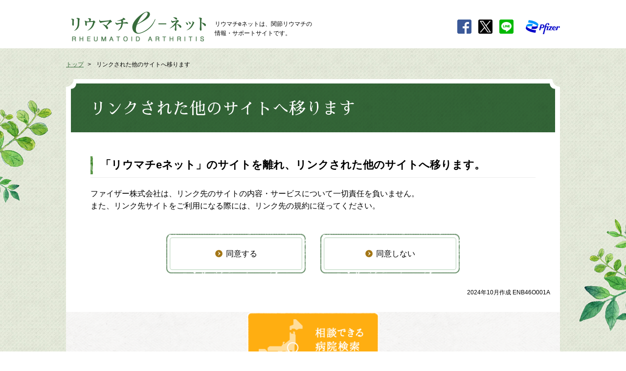

--- FILE ---
content_type: text/html; charset=UTF-8
request_url: https://www.riumachi.jp/externallink?id=facebook_url
body_size: 4322
content:
<!DOCTYPE html>
<html lang="ja" dir="ltr" prefix="og: https://ogp.me/ns#">
  <head>
    <meta charset="utf-8" />
<noscript><style>form.antibot * :not(.antibot-message) { display: none !important; }</style>
</noscript><link rel="canonical" href="https://www.riumachi.jp/externallink" />
<meta property="og:site_name" content="リウマチe-ネット" />
<meta property="og:url" content="https://www.riumachi.jp/externallink" />
<meta property="og:title" content="リンクされた他のサイトへ移ります | リウマチe-ネット | ファイザー" />
<meta name="Generator" content="Drupal 10 (https://www.drupal.org)" />
<meta name="MobileOptimized" content="width" />
<meta name="HandheldFriendly" content="true" />
<link rel="icon" href="/profiles/riumachijp_profile/themes/pfriujp/favicon.ico" type="image/vnd.microsoft.icon" />
<script>window.a2a_config=window.a2a_config||{};a2a_config.callbacks=[];a2a_config.overlays=[];a2a_config.templates={};a2a_config.locale = "ja";
(function(d){
  var js, id = 'facebook-jssdk'; if (d.getElementById(id)) {return;}
  js = d.createElement('script'); js.id = id; js.async = true;
  js.src = "https://connect.facebook.net/ja_JP/all.js";
  d.getElementsByTagName('head')[0].appendChild(js);
}(document));</script>

    <title>リンクされた他のサイトへ移ります | リウマチe-ネット | ファイザー</title>
    <meta name="viewport" content="width=device-width, initial-scale=1.0">
    <meta name="format-detection" content="telephone=no">
    <link rel="stylesheet" media="all" href="/sites/default/files/css/css_Esv_dT5EzHtvnnKXsC-p-P5Jrcq9YXFA6dmM3jzBEg8.css?delta=0&amp;language=ja&amp;theme=pfriujp&amp;include=eJxNjkEOwjAMBD8UJU-q3MZtXZzE2I5EeD0I0cJtd3YOCzl7gzoSfENctVUPC4PZSDMYnrmgGWxoYWmKqTYtwPTEgA9nqreUtQtw_NZQMBOkldhR4wLi1GoQUNgUZLdT_5HYq_SZyXbMQValfkg67h11TJ0uUlrujJP5YHyr6Nfyh2yYY_ncfwE1sVkN" />
<link rel="stylesheet" media="all" href="/sites/default/files/css/css_hcIN6xu6i-LFSyAeo1AnGXEifuwDQVb-35XVIFqyTXg.css?delta=1&amp;language=ja&amp;theme=pfriujp&amp;include=eJxNjkEOwjAMBD8UJU-q3MZtXZzE2I5EeD0I0cJtd3YOCzl7gzoSfENctVUPC4PZSDMYnrmgGWxoYWmKqTYtwPTEgA9nqreUtQtw_NZQMBOkldhR4wLi1GoQUNgUZLdT_5HYq_SZyXbMQValfkg67h11TJ0uUlrujJP5YHyr6Nfyh2yYY_ncfwE1sVkN" />
<link rel="stylesheet" media="all" href="https://fonts.googleapis.com/earlyaccess/sawarabimincho.css" />
<link rel="stylesheet" media="all" href="/sites/default/files/css/css_7tVrU2nGrM_eayHQXuotMzNvpsHQYdzOwlU8w-7TlwE.css?delta=3&amp;language=ja&amp;theme=pfriujp&amp;include=eJxNjkEOwjAMBD8UJU-q3MZtXZzE2I5EeD0I0cJtd3YOCzl7gzoSfENctVUPC4PZSDMYnrmgGWxoYWmKqTYtwPTEgA9nqreUtQtw_NZQMBOkldhR4wLi1GoQUNgUZLdT_5HYq_SZyXbMQValfkg67h11TJ0uUlrujJP5YHyr6Nfyh2yYY_ncfwE1sVkN" />

    <script src="https://assets.adobedtm.com/22baa8e94be8/698a3132f074/launch-4c93d6f60ba6.min.js" async></script>
<script src="/modules/pfizer/pfizer_analytics/js/urlconfig.js?v=1.x"></script>

          <script type="text/javascript" src="/modules/contrib/seckit/js/seckit.document_write.js"></script>
        <link type="text/css" rel="stylesheet" id="seckit-clickjacking-no-body" media="all" href="/modules/contrib/seckit/css/seckit.no_body.css" />
        <!-- stop SecKit protection -->
        <noscript>
        <link type="text/css" rel="stylesheet" id="seckit-clickjacking-noscript-tag" media="all" href="/modules/contrib/seckit/css/seckit.noscript_tag.css" />
        <div id="seckit-noscript-tag">
          Sorry, you need to enable JavaScript to visit this website.
        </div>
        </noscript></head>
  <body class="external-link-page category_top path-externallink">
    <div id="wrapper">
            <a href="#main-content" class="visually-hidden focusable skip-link">
        Skip to main content
      </a>
      
        <div class="dialog-off-canvas-main-canvas" data-off-canvas-main-canvas>
    <div class="layout-container">

  <header role="banner" id="header">
    <div class="header_in">
      <div class="incnt">
        <div class="region region-header">
    <div id="block-pfriujp-branding" class="block block-system block-system-branding-block">
  
    
    <div class="header_brand">
          <a href="/" rel="home" class="site-logo">
        <img src="/profiles/riumachijp_profile/themes/pfriujp/logo.png" width="550" height="122" alt="リウマチe-ネット RHEUMATOIDO ARTHRITIS" />
      </a>
                  <div class="site-slogan"><p class="h_txt1">リウマチeネットは、<br class="middleblock">関節リウマチの<br class="tablethide">情報・サポートサイトです。</p></div>
    </div>
  <div id="block-lectures-rheumatism-block" class="block block-block-content block-block-contentb88d2dce-e57a-4675-9c30-4a7c047bf37c">
          
            <div class="clearfix text-formatted field field--name-body field--type-text-with-summary field--label-hidden field__item"><div class="h_bnr001" style="display:none;"><a class="_on" href="/riumachikouza"><img alt="リウマチ講座.jp WEB市民公開講座" height="130" loading="lazy" src="/sites/default/files/2022-11/pic_riumachikouza.png" width="440"></a></div></div>
      
      </div>
      </div>
<div id="block-header-right-block" class="block block-block-content block-block-contentdcf8d942-34ed-4f71-a9ce-389b8f280aa7">
  
    
      
            <div class="clearfix text-formatted field field--name-body field--type-text-with-summary field--label-hidden field__item"><div class="header_r">
<ul class="sns_list">
	<li><a class="_on" href="/externallink?id=facebook_url" target="_blank">
	<article class="align-center media media--type-image media--view-mode-default">
  
      
            <div class="field field--name-field-media-image field--type-image field--label-hidden field__item">  <img loading="lazy" src="/sites/default/files/2022-11/ico_fb.png" width="58" height="58" alt="Facebook">

</div>
      
  </article>

	</a></li>
	<li><a class="_on" href="/externallink?id=twitter_url" rel="nofollow" target="_blank">
	<article class="align-center media media--type-image media--view-mode-default">
  
      
            <div class="field field--name-field-media-image field--type-image field--label-hidden field__item">  <img loading="lazy" src="/sites/default/files/2024-12/ico_tw.png" width="58" height="58" alt="X">

</div>
      
  </article>

	</a></li>
	<li><a class="_on" href="/externallink?id=line_url" target="_blank">
	<article class="align-center media media--type-image media--view-mode-default">
  
      
            <div class="field field--name-field-media-image field--type-image field--label-hidden field__item">  <img loading="lazy" src="/sites/default/files/2022-11/ico_line.png" width="58" height="58" alt="LINE">

</div>
      
  </article>

	</a></li>
</ul>

<div class="h_logo"><a class="_on" href="https://www.pfizer.co.jp/pfizer/index.html" target="_blank">
<article class="align-center media media--type-image media--view-mode-default">
  
      
            <div class="field field--name-field-media-image field--type-image field--label-hidden field__item">  <img loading="lazy" src="/sites/default/files/2024-12/h_logo.png" width="106" height="44" alt="Pfizer">

</div>
      
  </article>

</a></div>

<p class="btn_menu">&nbsp;</p>
</div>
</div>
      
  </div>

  </div>

      </div>
    </div>
  </header>
  <div id="gnav">
      <div class="region region-primary-menu">
    <div id="block-pfriujp-header-menu-right-block-for-mobile" class="block block-block-content block-block-content098e8e8c-994f-40c1-bc57-feccb8be3f94">
  
    
      
            <div class="clearfix text-formatted field field--name-body field--type-text-with-summary field--label-hidden field__item"><div class="mobile">
<div class="btn_search wid80par"><a href="/riumachikouza/">
<article class="align-center media media--type-image media--view-mode-default">
  
      
            <div class="field field--name-field-media-image field--type-image field--label-hidden field__item">  <img loading="lazy" src="/sites/default/files/2022-11/pic_riumachikouza.png" width="440" height="130" alt="リウマチ講座.jp WEB市民公開講座">

</div>
      
  </article>

</a></div>

<div class="btn_search"><a class="_on" href="/facility_external" target="_blank">
<article class="align-center media media--type-image media--view-mode-default">
  
      
            <div class="field field--name-field-media-image field--type-image field--label-hidden field__item">  <img loading="lazy" src="/sites/default/files/2022-11/main_ico_t.png" width="610" height="258" alt="mian_search_button_ico">

</div>
      
  </article>

</a></div>

<div class="tabletblock">
<ul class="sns_list">
	<li><a class="_on" href="/externallink?id=facebook_url" target="_blank"><img alt="Facebook" height="58" loading="lazy" src="/sites/default/files/2022-11/ico_fb.png" width="58"> </a></li>
	<li><a class="_on" href="/externallink?id=twitter_url" rel="nofollow" target="_blank"><img alt="Twitter" height="58" loading="lazy" src="/sites/default/files/2022-11/ico_tw.png" width="58"> </a></li>
	<li><a class="_on" href="/externallink?id=line_url" target="_blank"><img alt="LINE" height="58" loading="lazy" src="/sites/default/files/2022-11/ico_line.png" width="58"> </a></li>
</ul>
</div>
</div>
</div>
      
  </div>

  </div>

  </div>
  

    <div class="region region-breadcrumb">
    <div id="block-pfriujp-breadcrumbs" class="block block-system block-system-breadcrumb-block">
  
    
        <nav class="breadcrumb" role="navigation" aria-labelledby="system-breadcrumb">
    <h2 id="system-breadcrumb" class="visually-hidden">Breadcrumb</h2>
    <ol>
                        <li>
                          <a href="/">トップ</a>
                      </li>
                                <li class="current">
                            <a href="/externallink">リンクされた他のサイトへ移ります</a>
                      </li>
                  </ol>
  </nav>

  </div>

  </div>


    <div class="region region-highlighted">
    <div data-drupal-messages-fallback class="hidden"></div>

  </div>


  

  <main role="main" id="content">
    <a id="main-content" tabindex="-1"></a>
    <div class="layout-content">
      <div id="cnt">
        <div class="incnt">
                      <div class="region region-content">
    <div id="block-pfriujp-content" class="block block-system block-system-main-block">
  
    
      <article role="article" class="node node--type-landing-page node--view-mode-full" id="cnt_main">
	<span class="cnt_box_t box_t">
		<img src="/profiles/riumachijp_profile/themes/pfriujp/images/common/bg_cnt_t.png" data-src="/profiles/riumachijp_profile/themes/pfriujp/images/common/bg_cnt_t.png" data-bp="tablet" class="imgChange">
	</span>


	<div class="node__content" id="cnt_main_in">
		<h1 class="pagetitle2">リンクされた他のサイトへ移ります</h1>

		<div class="field field--name-field-paragraphs field--type-entity-reference-revisions field--label-hidden field__items">
			<div class="field__item">
				<div class="paragraph paragraph--type--multil-level-paragraph paragraph--view-mode--default">

					<div class="field field--name-field-reference-paragraph field--type-entity-reference-revisions field--label-hidden field__items">
						<div class="field__item">
							<div class="paragraph paragraph--type--section paragraph--view-mode--default">
								<section class="section">
									<h2 class="sec_title">
										<span>「リウマチeネット」のサイトを離れ、リンクされた他のサイトへ移ります。</span>
									</h2>

									<p class="sec_txt">ファイザー株式会社は、リンク先のサイトの内容・サービスについて一切責任を負いません。<br>
                                                                                また、リンク先サイトをご利用になる際には、リンク先の規約に従ってください。</p>

									<ul class="sec_btnwrapper list clearfix mb30">
										<li class="sec_btn">
											<a href="https://www.facebook.com/share.php?u=https://www.riumachi.jp/" class="_on">
												<span class="box_t"><img alt="" class="imgChange" data-bp="tablet" data-src="/profiles/riumachijp_profile/themes/pfriujp/images/common/box_t_w_btn.png" src="/profiles/riumachijp_profile/themes/pfriujp/images/common/box_t_w_btn.png"></span>
												<span class="sec_btn_adjust">
													<span class="sec_btn_inner btn_box">
														<span class="ico_arw _r_go">同意する</span>
													</span>
												</span>
												<span class="box_b">
													<img alt="" class="imgChange" data-bp="tablet" data-src="/profiles/riumachijp_profile/themes/pfriujp/images/common/box_b_w_btn.png" src="/profiles/riumachijp_profile/themes/pfriujp/images/common/box_b_w_btn.png"></span>
											</a>
										</li>
										<li class="sec_btn">
											<a href="javascript:close();" class="_on">
												<span class="box_t"><img alt="" class="imgChange" data-bp="tablet" data-src="/profiles/riumachijp_profile/themes/pfriujp/images/common/box_t_w_btn.png" src="/profiles/riumachijp_profile/themes/pfriujp/images/common/box_t_w_btn.png"></span>
												<span class="sec_btn_adjust">
													<span class="sec_btn_inner btn_box">
														<span class="ico_arw _r_go">同意しない</span>
													</span>
												</span>
												<span class="box_b">
													<img alt="" class="imgChange" data-bp="tablet" data-src="/profiles/riumachijp_profile/themes/pfriujp/images/common/box_b_w_btn.png" src="/profiles/riumachijp_profile/themes/pfriujp/images/common/box_b_w_btn.png"></span>
											</a>
										</li>
									</ul>

								</section>
							</div>
						</div>
					</div>

				</div>
			</div>
			<div class="field__item">
				<div class="paragraph paragraph--type--basic-paragraph paragraph--view-mode--default">

					<div class="clearfix text-formatted field field--name-field-body field--type-text-long field--label-hidden field__item">
						<p class="txt_comment">2024年10月作成  ENB46O001A</p>
					</div>

				</div>
			</div>
		</div>

	</div>
</article>
<div class="box_bottom" style="padding: 0 0 20px 0; background-color: #fff;">
	<ul>
		<li><a class="_on" href="/facility_external" target="_blank"><article class="align-center media media--type-image media--view-mode-default"><div class="field field--name-field-media-image field--type-image field--label-hidden field__item"><img loading="lazy" src="/sites/default/files/2022-11/s_btn1.png" width="610" height="258" alt="相談できる病院検索"></div></article></a></li>
	</ul>
</div>

  </div>

  </div>

        </div>
        
      </div>
      <div class="bg _bottom _detail _category_top"></div>
      <div class="bg _left _detail _category_top"></div>
      <div class="bg _right _detail _category_top"></div>
    </div>  </main>

        <div class="banner_area">
        <div class="region region-banner-area">
    <div id="block-users-top-page-image-banner-list-externallink" class="block block-block-content block-block-content539e518c-cc64-462c-bd90-dc8e7891efb2">
  
    
      <div class="banner_list">
      <div class="field__item">  <div class="paragraph paragraph--type--image-banner-link paragraph--view-mode--three-column">
          
            <div class="field field--name-field-image field--type-entity-reference field--label-hidden field__item"><article class="media media--type-image media--view-mode-default">
  
      
            <div class="field field--name-field-media-image field--type-image field--label-hidden field__item">  <a href="https://www.riumachi.jp/users/earlysymptom"><img loading="lazy" src="/sites/default/files/2022-11/users_btn1.png" width="610" height="183" alt="関節リウマチの初期症状や疑いがある方"></a>

</div>
      
  </article>
</div>
      
      </div>
</div>
      <div class="field__item">  <div class="paragraph paragraph--type--image-banner-link paragraph--view-mode--three-column">
          
            <div class="field field--name-field-image field--type-entity-reference field--label-hidden field__item"><article class="media media--type-image media--view-mode-default">
  
      
            <div class="field field--name-field-media-image field--type-image field--label-hidden field__item">  <a href="https://www.riumachi.jp/users/beforetreatment"><img loading="lazy" src="/sites/default/files/2022-11/users_btn2.png" width="610" height="183" alt="これから関節リウマチの治療を始める方"></a>

</div>
      
  </article>
</div>
      
      </div>
</div>
      <div class="field__item">  <div class="paragraph paragraph--type--image-banner-link paragraph--view-mode--three-column">
          
            <div class="field field--name-field-image field--type-entity-reference field--label-hidden field__item"><article class="media media--type-image media--view-mode-default">
  
      
            <div class="field field--name-field-media-image field--type-image field--label-hidden field__item">  <a href="https://www.riumachi.jp/users/duringtreatment"><img loading="lazy" src="/sites/default/files/2022-11/users_btn3.png" width="610" height="183" alt="関節リウマチ治療中の方"></a>

</div>
      
  </article>
</div>
      
      </div>
</div>
  </div>
<div class="bg _left _banner"></div>

  </div>

  </div>

    </div>
  
        <div class="footer-sitemap">
        <div class="region region-footer-sitemap">
    <div class="sitemap_area">
  <div id="block-footer-sitemap-info-block" class="block block-block-content block-block-contentcb718e36-0415-4e99-a1b7-42bc554425aa">
    
        
          
            <div class="clearfix text-formatted field field--name-body field--type-text-with-summary field--label-hidden field__item"><p class="sitemap_title">こちらもご覧ください</p><p class="sitemap_txt front-show">リウマチ、関節リウマチに関する<span class="pc-hidden tb-view text-wrap">&nbsp;</span><span>健康情報をご案内しています。</span></p></div>
      
      </div>
<div id="block-search-for-hospitals-button-block" class="block block-block-content block-block-contentd5afe7dd-e8dc-43f7-820d-5761bf388e00">
  
    
      
            <div class="clearfix text-formatted field field--name-body field--type-text-with-summary field--label-hidden field__item"><div class="sitemap_btn"><a class="_on" href="/facility_external" target="_blank">
<article class="align-center media media--type-image media--view-mode-default">
  
      
            <div class="field field--name-field-media-image field--type-image field--label-hidden field__item">  <img loading="lazy" src="/sites/default/files/2022-11/s_btn1.png" width="610" height="258" alt="相談できる病院検索">

</div>
      
  </article>

</a></div>
</div>
      
  </div>

  <div id="block-footer-sitemap-background" class="block block-block-content block-block-content824dc706-c8e4-4139-ad88-3c0a70a15f06">
    
        
          
            <div class="clearfix text-formatted field field--name-body field--type-text-with-summary field--label-hidden field__item"><div class="bg _bottom _sitemap">&nbsp;</div>

<div class="bg _left _sitemap">&nbsp;</div>

<div class="bg _right _sitemap">&nbsp;</div>
</div>
      
      </div>
</div>
  </div>

    </div>
  
      <footer role="contentinfo" id="footer">
        <div class="region region-footer">
    <div id="block-pfriujp-site-closure-notice" class="block block-pfriujp-pages block-ra-enetwork-notice-block">
  
    
      <div class="popup-overlay closePopup-overlay" id="closePopup-global"><div class="popup-container"><div class="popup-header"><h2>「リウマチe-ネット」クローズのお知らせ</h2><div class="popup-close-icon" id="popupCloseIcon">&nbsp;</div></div><div class="popup-content"><p>日頃より、当サイトをご利用いただき、ありがとうございます。<br>誠に勝手ながら、当サイトは2025年11月26日をもちまして終了することになりました。<br>長らくご愛顧いただきありがとうございました。<br>厚く御礼申し上げます。</p><p class="text-right">「リウマチe-ネット」運営チーム一同</p><div class="close-button" id="closeButton">お知らせを閉じる</div></div></div></div>
  </div>
<div id="block-back-to-top-block" class="block block-block-content block-block-contentd28cef59-3346-4fbb-8ba4-83c84bc61388">
  
    
      
            <div class="clearfix text-formatted field field--name-body field--type-text-with-summary field--label-hidden field__item"><div class="pagetop"><a class="_on" href="#wrapper">
<article class="align-center media media--type-image media--view-mode-default">
  
      
            <div class="field field--name-field-media-image field--type-image field--label-hidden field__item">  <img loading="lazy" src="/sites/default/files/2022-11/pagetop.png" width="62" height="36" alt="ページトップへ">

</div>
      
  </article>

</a></div>
</div>
      
  </div>
<div id="block-footer-reference-information-block" class="block block-block-content block-block-contentfa8b2d81-e461-496f-929c-d0d39aea150e">
  
    
      
            <div class="clearfix text-formatted field field--name-body field--type-text-with-summary field--label-hidden field__item"><p class="f_txt1">本サイトに掲載された健康情報は啓発を目的としたものであり、医師等の医療関係者に対する相談に代わるものではありません。<br>
患者さんの治療に関しては、個々の特性を考慮し医師等の医療関係者と相談の上決定してください。</p>
</div>
      
  </div>
<div class="incnt">
  <nav role="navigation" aria-labelledby="block-pfriujp-footer-menu" id="block-pfriujp-footer" class="block block-menu navigation menu--footer">
                      
    <h2 class="visually-hidden" id="block-pfriujp-footer-menu">Footer menu</h2>
    

              
              <ul class="menu">
                    <li class="menu-item">
        <a href="https://www.pfizer.co.jp/pfizer/terms/index.html" target="_blank">Terms of Use</a>
              </li>
                <li class="menu-item">
        <a href="https://www.pfizer.co.jp/pfizer/privacy/index.html" target="_blank">プライバシーポリシー</a>
              </li>
                <li class="menu-item">
        <a href="https://www.pfizer.co.jp/pfizer/copyright/index.html" target="_blank">コピーライト</a>
              </li>
        </ul>
  


      </nav>
</div>
<div id="block-footer-copyright-block" class="block block-block-content block-block-content84b6f9e2-8894-436b-84e5-4419fb87e0eb">
  
    
      
            <div class="clearfix text-formatted field field--name-body field--type-text-with-summary field--label-hidden field__item"><p class="f_copyright"><small>Copyright © 2003-2023 Pfizer Japan Inc.<br class="middleblock">
Pharmaceutical Company Limited. All rights reserved.</small></p>
</div>
      
  </div>

  </div>

    </footer>
  
</div>
  </div>

      

    </div>
    <script type="application/json" data-drupal-selector="drupal-settings-json">{"path":{"baseUrl":"\/","pathPrefix":"","currentPath":"externallink","currentPathIsAdmin":false,"isFront":false,"currentLanguage":"en","currentQuery":{"id":"facebook_url"}},"pluralDelimiter":"\u0003","suppressDeprecationErrors":true,"data":{"extlink":{"extTarget":false,"extTargetNoOverride":false,"extNofollow":false,"extNoreferrer":true,"extFollowNoOverride":false,"extClass":"ext","extLabel":"(link is external)","extImgClass":false,"extSubdomains":true,"extExclude":"","extInclude":"","extCssExclude":"","extCssExplicit":"","extAlert":false,"extAlertText":"This link will take you to an external web site. We are not responsible for their content.","mailtoClass":"mailto","mailtoLabel":"(link sends email)","extUseFontAwesome":false,"extIconPlacement":"append","extFaLinkClasses":"fa fa-external-link","extFaMailtoClasses":"fa fa-envelope-o","whitelistedDomains":["www.pfizer.co.jp\/"]}},"csp":{"nonce":"2nEWXBVzGrPyf2-oKGd-Rg"},"user":{"uid":0,"permissionsHash":"002edc597d01df1132b4b822be773bb97bc54791284d436502575c162b53744f"}}</script>
<script src="/sites/default/files/js/js_VCyU-bwaRNhDXYH9PtsulvX2CYb1qLvU03HTUGLXmj0.js?scope=footer&amp;delta=0&amp;language=ja&amp;theme=pfriujp&amp;include=eJxNi0EOwyAMBD-EwpOQAUNMKVBjotLXNwdEe9uZ0YL3UqFMDWscgWsRBb5aNFAgTyHXtUA0zxsjssK3ZCoP7Xk0yMdC1QJ9kP8-g7OrJVC8E9NITVumeIqrF26VXgN5mkHbZLKmO6YmfbvmQ_rRql9yMUqa"></script>
<script src="https://static.addtoany.com/menu/page.js" defer></script>
<script src="/sites/default/files/js/js_IsamM3ajO5CRVMvViC0t__T3yLFbuW_6D68qbBWCSYk.js?scope=footer&amp;delta=2&amp;language=ja&amp;theme=pfriujp&amp;include=eJxNi0EOwyAMBD-EwpOQAUNMKVBjotLXNwdEe9uZ0YL3UqFMDWscgWsRBb5aNFAgTyHXtUA0zxsjssK3ZCoP7Xk0yMdC1QJ9kP8-g7OrJVC8E9NITVumeIqrF26VXgN5mkHbZLKmO6YmfbvmQ_rRql9yMUqa"></script>
<script src="https://players.brightcove.net/1852113022001/iJst0J4zh_default/index.min.js"></script>
<script src="/sites/default/files/js/js_iPe1tDFf7y7qiPWbUwPvgl_kPNrRVS4k0AIzE-xd7Xw.js?scope=footer&amp;delta=4&amp;language=ja&amp;theme=pfriujp&amp;include=eJxNi0EOwyAMBD-EwpOQAUNMKVBjotLXNwdEe9uZ0YL3UqFMDWscgWsRBb5aNFAgTyHXtUA0zxsjssK3ZCoP7Xk0yMdC1QJ9kP8-g7OrJVC8E9NITVumeIqrF26VXgN5mkHbZLKmO6YmfbvmQ_rRql9yMUqa"></script>

    <div class="video-layer-modal"></div>
  </body>
</html>


--- FILE ---
content_type: text/html; charset=UTF-8
request_url: https://www.riumachi.jp/externallink?id=facebook_url
body_size: 4368
content:
<!DOCTYPE html>
<html lang="ja" dir="ltr" prefix="og: https://ogp.me/ns#">
  <head>
    <meta charset="utf-8" />
<noscript><style>form.antibot * :not(.antibot-message) { display: none !important; }</style>
</noscript><link rel="canonical" href="https://www.riumachi.jp/externallink" />
<meta property="og:site_name" content="リウマチe-ネット" />
<meta property="og:url" content="https://www.riumachi.jp/externallink" />
<meta property="og:title" content="リンクされた他のサイトへ移ります | リウマチe-ネット | ファイザー" />
<meta name="Generator" content="Drupal 10 (https://www.drupal.org)" />
<meta name="MobileOptimized" content="width" />
<meta name="HandheldFriendly" content="true" />
<link rel="icon" href="/profiles/riumachijp_profile/themes/pfriujp/favicon.ico" type="image/vnd.microsoft.icon" />
<script>window.a2a_config=window.a2a_config||{};a2a_config.callbacks=[];a2a_config.overlays=[];a2a_config.templates={};a2a_config.locale = "ja";
(function(d){
  var js, id = 'facebook-jssdk'; if (d.getElementById(id)) {return;}
  js = d.createElement('script'); js.id = id; js.async = true;
  js.src = "https://connect.facebook.net/ja_JP/all.js";
  d.getElementsByTagName('head')[0].appendChild(js);
}(document));</script>

    <title>リンクされた他のサイトへ移ります | リウマチe-ネット | ファイザー</title>
    <meta name="viewport" content="width=device-width, initial-scale=1.0">
    <meta name="format-detection" content="telephone=no">
    <link rel="stylesheet" media="all" href="/sites/default/files/css/css_Esv_dT5EzHtvnnKXsC-p-P5Jrcq9YXFA6dmM3jzBEg8.css?delta=0&amp;language=ja&amp;theme=pfriujp&amp;include=eJxNjkEOwjAMBD8UJU-q3MZtXZzE2I5EeD0I0cJtd3YOCzl7gzoSfENctVUPC4PZSDMYnrmgGWxoYWmKqTYtwPTEgA9nqreUtQtw_NZQMBOkldhR4wLi1GoQUNgUZLdT_5HYq_SZyXbMQValfkg67h11TJ0uUlrujJP5YHyr6Nfyh2yYY_ncfwE1sVkN" />
<link rel="stylesheet" media="all" href="/sites/default/files/css/css_hcIN6xu6i-LFSyAeo1AnGXEifuwDQVb-35XVIFqyTXg.css?delta=1&amp;language=ja&amp;theme=pfriujp&amp;include=eJxNjkEOwjAMBD8UJU-q3MZtXZzE2I5EeD0I0cJtd3YOCzl7gzoSfENctVUPC4PZSDMYnrmgGWxoYWmKqTYtwPTEgA9nqreUtQtw_NZQMBOkldhR4wLi1GoQUNgUZLdT_5HYq_SZyXbMQValfkg67h11TJ0uUlrujJP5YHyr6Nfyh2yYY_ncfwE1sVkN" />
<link rel="stylesheet" media="all" href="https://fonts.googleapis.com/earlyaccess/sawarabimincho.css" />
<link rel="stylesheet" media="all" href="/sites/default/files/css/css_7tVrU2nGrM_eayHQXuotMzNvpsHQYdzOwlU8w-7TlwE.css?delta=3&amp;language=ja&amp;theme=pfriujp&amp;include=eJxNjkEOwjAMBD8UJU-q3MZtXZzE2I5EeD0I0cJtd3YOCzl7gzoSfENctVUPC4PZSDMYnrmgGWxoYWmKqTYtwPTEgA9nqreUtQtw_NZQMBOkldhR4wLi1GoQUNgUZLdT_5HYq_SZyXbMQValfkg67h11TJ0uUlrujJP5YHyr6Nfyh2yYY_ncfwE1sVkN" />

    <script src="https://assets.adobedtm.com/22baa8e94be8/698a3132f074/launch-4c93d6f60ba6.min.js" async></script>
<script src="/modules/pfizer/pfizer_analytics/js/urlconfig.js?v=1.x"></script>

          <script type="text/javascript" src="/modules/contrib/seckit/js/seckit.document_write.js"></script>
        <link type="text/css" rel="stylesheet" id="seckit-clickjacking-no-body" media="all" href="/modules/contrib/seckit/css/seckit.no_body.css" />
        <!-- stop SecKit protection -->
        <noscript>
        <link type="text/css" rel="stylesheet" id="seckit-clickjacking-noscript-tag" media="all" href="/modules/contrib/seckit/css/seckit.noscript_tag.css" />
        <div id="seckit-noscript-tag">
          Sorry, you need to enable JavaScript to visit this website.
        </div>
        </noscript></head>
  <body class="external-link-page category_top path-externallink">
    <div id="wrapper">
            <a href="#main-content" class="visually-hidden focusable skip-link">
        Skip to main content
      </a>
      
        <div class="dialog-off-canvas-main-canvas" data-off-canvas-main-canvas>
    <div class="layout-container">

  <header role="banner" id="header">
    <div class="header_in">
      <div class="incnt">
        <div class="region region-header">
    <div id="block-pfriujp-branding" class="block block-system block-system-branding-block">
  
    
    <div class="header_brand">
          <a href="/" rel="home" class="site-logo">
        <img src="/profiles/riumachijp_profile/themes/pfriujp/logo.png" width="550" height="122" alt="リウマチe-ネット RHEUMATOIDO ARTHRITIS" />
      </a>
                  <div class="site-slogan"><p class="h_txt1">リウマチeネットは、<br class="middleblock">関節リウマチの<br class="tablethide">情報・サポートサイトです。</p></div>
    </div>
  <div id="block-lectures-rheumatism-block" class="block block-block-content block-block-contentb88d2dce-e57a-4675-9c30-4a7c047bf37c">
          
            <div class="clearfix text-formatted field field--name-body field--type-text-with-summary field--label-hidden field__item"><div class="h_bnr001" style="display:none;"><a class="_on" href="/riumachikouza"><img alt="リウマチ講座.jp WEB市民公開講座" height="130" loading="lazy" src="/sites/default/files/2022-11/pic_riumachikouza.png" width="440"></a></div></div>
      
      </div>
      </div>
<div id="block-header-right-block" class="block block-block-content block-block-contentdcf8d942-34ed-4f71-a9ce-389b8f280aa7">
  
    
      
            <div class="clearfix text-formatted field field--name-body field--type-text-with-summary field--label-hidden field__item"><div class="header_r">
<ul class="sns_list">
	<li><a class="_on" href="/externallink?id=facebook_url" target="_blank">
	<article class="align-center media media--type-image media--view-mode-default">
  
      
            <div class="field field--name-field-media-image field--type-image field--label-hidden field__item">  <img loading="lazy" src="/sites/default/files/2022-11/ico_fb.png" width="58" height="58" alt="Facebook">

</div>
      
  </article>

	</a></li>
	<li><a class="_on" href="/externallink?id=twitter_url" rel="nofollow" target="_blank">
	<article class="align-center media media--type-image media--view-mode-default">
  
      
            <div class="field field--name-field-media-image field--type-image field--label-hidden field__item">  <img loading="lazy" src="/sites/default/files/2024-12/ico_tw.png" width="58" height="58" alt="X">

</div>
      
  </article>

	</a></li>
	<li><a class="_on" href="/externallink?id=line_url" target="_blank">
	<article class="align-center media media--type-image media--view-mode-default">
  
      
            <div class="field field--name-field-media-image field--type-image field--label-hidden field__item">  <img loading="lazy" src="/sites/default/files/2022-11/ico_line.png" width="58" height="58" alt="LINE">

</div>
      
  </article>

	</a></li>
</ul>

<div class="h_logo"><a class="_on" href="https://www.pfizer.co.jp/pfizer/index.html" target="_blank">
<article class="align-center media media--type-image media--view-mode-default">
  
      
            <div class="field field--name-field-media-image field--type-image field--label-hidden field__item">  <img loading="lazy" src="/sites/default/files/2024-12/h_logo.png" width="106" height="44" alt="Pfizer">

</div>
      
  </article>

</a></div>

<p class="btn_menu">&nbsp;</p>
</div>
</div>
      
  </div>

  </div>

      </div>
    </div>
  </header>
  <div id="gnav">
      <div class="region region-primary-menu">
    <div id="block-pfriujp-header-menu-right-block-for-mobile" class="block block-block-content block-block-content098e8e8c-994f-40c1-bc57-feccb8be3f94">
  
    
      
            <div class="clearfix text-formatted field field--name-body field--type-text-with-summary field--label-hidden field__item"><div class="mobile">
<div class="btn_search wid80par"><a href="/riumachikouza/">
<article class="align-center media media--type-image media--view-mode-default">
  
      
            <div class="field field--name-field-media-image field--type-image field--label-hidden field__item">  <img loading="lazy" src="/sites/default/files/2022-11/pic_riumachikouza.png" width="440" height="130" alt="リウマチ講座.jp WEB市民公開講座">

</div>
      
  </article>

</a></div>

<div class="btn_search"><a class="_on" href="/facility_external" target="_blank">
<article class="align-center media media--type-image media--view-mode-default">
  
      
            <div class="field field--name-field-media-image field--type-image field--label-hidden field__item">  <img loading="lazy" src="/sites/default/files/2022-11/main_ico_t.png" width="610" height="258" alt="mian_search_button_ico">

</div>
      
  </article>

</a></div>

<div class="tabletblock">
<ul class="sns_list">
	<li><a class="_on" href="/externallink?id=facebook_url" target="_blank"><img alt="Facebook" height="58" loading="lazy" src="/sites/default/files/2022-11/ico_fb.png" width="58"> </a></li>
	<li><a class="_on" href="/externallink?id=twitter_url" rel="nofollow" target="_blank"><img alt="Twitter" height="58" loading="lazy" src="/sites/default/files/2022-11/ico_tw.png" width="58"> </a></li>
	<li><a class="_on" href="/externallink?id=line_url" target="_blank"><img alt="LINE" height="58" loading="lazy" src="/sites/default/files/2022-11/ico_line.png" width="58"> </a></li>
</ul>
</div>
</div>
</div>
      
  </div>

  </div>

  </div>
  

    <div class="region region-breadcrumb">
    <div id="block-pfriujp-breadcrumbs" class="block block-system block-system-breadcrumb-block">
  
    
        <nav class="breadcrumb" role="navigation" aria-labelledby="system-breadcrumb">
    <h2 id="system-breadcrumb" class="visually-hidden">Breadcrumb</h2>
    <ol>
                        <li>
                          <a href="/">トップ</a>
                      </li>
                                <li class="current">
                            <a href="/externallink">リンクされた他のサイトへ移ります</a>
                      </li>
                  </ol>
  </nav>

  </div>

  </div>


    <div class="region region-highlighted">
    <div data-drupal-messages-fallback class="hidden"></div>

  </div>


  

  <main role="main" id="content">
    <a id="main-content" tabindex="-1"></a>
    <div class="layout-content">
      <div id="cnt">
        <div class="incnt">
                      <div class="region region-content">
    <div id="block-pfriujp-content" class="block block-system block-system-main-block">
  
    
      <article role="article" class="node node--type-landing-page node--view-mode-full" id="cnt_main">
	<span class="cnt_box_t box_t">
		<img src="/profiles/riumachijp_profile/themes/pfriujp/images/common/bg_cnt_t.png" data-src="/profiles/riumachijp_profile/themes/pfriujp/images/common/bg_cnt_t.png" data-bp="tablet" class="imgChange">
	</span>


	<div class="node__content" id="cnt_main_in">
		<h1 class="pagetitle2">リンクされた他のサイトへ移ります</h1>

		<div class="field field--name-field-paragraphs field--type-entity-reference-revisions field--label-hidden field__items">
			<div class="field__item">
				<div class="paragraph paragraph--type--multil-level-paragraph paragraph--view-mode--default">

					<div class="field field--name-field-reference-paragraph field--type-entity-reference-revisions field--label-hidden field__items">
						<div class="field__item">
							<div class="paragraph paragraph--type--section paragraph--view-mode--default">
								<section class="section">
									<h2 class="sec_title">
										<span>「リウマチeネット」のサイトを離れ、リンクされた他のサイトへ移ります。</span>
									</h2>

									<p class="sec_txt">ファイザー株式会社は、リンク先のサイトの内容・サービスについて一切責任を負いません。<br>
                                                                                また、リンク先サイトをご利用になる際には、リンク先の規約に従ってください。</p>

									<ul class="sec_btnwrapper list clearfix mb30">
										<li class="sec_btn">
											<a href="https://www.facebook.com/share.php?u=https://www.riumachi.jp/" class="_on">
												<span class="box_t"><img alt="" class="imgChange" data-bp="tablet" data-src="/profiles/riumachijp_profile/themes/pfriujp/images/common/box_t_w_btn.png" src="/profiles/riumachijp_profile/themes/pfriujp/images/common/box_t_w_btn.png"></span>
												<span class="sec_btn_adjust">
													<span class="sec_btn_inner btn_box">
														<span class="ico_arw _r_go">同意する</span>
													</span>
												</span>
												<span class="box_b">
													<img alt="" class="imgChange" data-bp="tablet" data-src="/profiles/riumachijp_profile/themes/pfriujp/images/common/box_b_w_btn.png" src="/profiles/riumachijp_profile/themes/pfriujp/images/common/box_b_w_btn.png"></span>
											</a>
										</li>
										<li class="sec_btn">
											<a href="javascript:close();" class="_on">
												<span class="box_t"><img alt="" class="imgChange" data-bp="tablet" data-src="/profiles/riumachijp_profile/themes/pfriujp/images/common/box_t_w_btn.png" src="/profiles/riumachijp_profile/themes/pfriujp/images/common/box_t_w_btn.png"></span>
												<span class="sec_btn_adjust">
													<span class="sec_btn_inner btn_box">
														<span class="ico_arw _r_go">同意しない</span>
													</span>
												</span>
												<span class="box_b">
													<img alt="" class="imgChange" data-bp="tablet" data-src="/profiles/riumachijp_profile/themes/pfriujp/images/common/box_b_w_btn.png" src="/profiles/riumachijp_profile/themes/pfriujp/images/common/box_b_w_btn.png"></span>
											</a>
										</li>
									</ul>

								</section>
							</div>
						</div>
					</div>

				</div>
			</div>
			<div class="field__item">
				<div class="paragraph paragraph--type--basic-paragraph paragraph--view-mode--default">

					<div class="clearfix text-formatted field field--name-field-body field--type-text-long field--label-hidden field__item">
						<p class="txt_comment">2024年10月作成  ENB46O001A</p>
					</div>

				</div>
			</div>
		</div>

	</div>
</article>
<div class="box_bottom" style="padding: 0 0 20px 0; background-color: #fff;">
	<ul>
		<li><a class="_on" href="/facility_external" target="_blank"><article class="align-center media media--type-image media--view-mode-default"><div class="field field--name-field-media-image field--type-image field--label-hidden field__item"><img loading="lazy" src="/sites/default/files/2022-11/s_btn1.png" width="610" height="258" alt="相談できる病院検索"></div></article></a></li>
	</ul>
</div>

  </div>

  </div>

        </div>
        
      </div>
      <div class="bg _bottom _detail _category_top"></div>
      <div class="bg _left _detail _category_top"></div>
      <div class="bg _right _detail _category_top"></div>
    </div>  </main>

        <div class="banner_area">
        <div class="region region-banner-area">
    <div id="block-users-top-page-image-banner-list-externallink" class="block block-block-content block-block-content539e518c-cc64-462c-bd90-dc8e7891efb2">
  
    
      <div class="banner_list">
      <div class="field__item">  <div class="paragraph paragraph--type--image-banner-link paragraph--view-mode--three-column">
          
            <div class="field field--name-field-image field--type-entity-reference field--label-hidden field__item"><article class="media media--type-image media--view-mode-default">
  
      
            <div class="field field--name-field-media-image field--type-image field--label-hidden field__item">  <a href="https://www.riumachi.jp/users/earlysymptom"><img loading="lazy" src="/sites/default/files/2022-11/users_btn1.png" width="610" height="183" alt="関節リウマチの初期症状や疑いがある方"></a>

</div>
      
  </article>
</div>
      
      </div>
</div>
      <div class="field__item">  <div class="paragraph paragraph--type--image-banner-link paragraph--view-mode--three-column">
          
            <div class="field field--name-field-image field--type-entity-reference field--label-hidden field__item"><article class="media media--type-image media--view-mode-default">
  
      
            <div class="field field--name-field-media-image field--type-image field--label-hidden field__item">  <a href="https://www.riumachi.jp/users/beforetreatment"><img loading="lazy" src="/sites/default/files/2022-11/users_btn2.png" width="610" height="183" alt="これから関節リウマチの治療を始める方"></a>

</div>
      
  </article>
</div>
      
      </div>
</div>
      <div class="field__item">  <div class="paragraph paragraph--type--image-banner-link paragraph--view-mode--three-column">
          
            <div class="field field--name-field-image field--type-entity-reference field--label-hidden field__item"><article class="media media--type-image media--view-mode-default">
  
      
            <div class="field field--name-field-media-image field--type-image field--label-hidden field__item">  <a href="https://www.riumachi.jp/users/duringtreatment"><img loading="lazy" src="/sites/default/files/2022-11/users_btn3.png" width="610" height="183" alt="関節リウマチ治療中の方"></a>

</div>
      
  </article>
</div>
      
      </div>
</div>
  </div>
<div class="bg _left _banner"></div>

  </div>

  </div>

    </div>
  
        <div class="footer-sitemap">
        <div class="region region-footer-sitemap">
    <div class="sitemap_area">
  <div id="block-footer-sitemap-info-block" class="block block-block-content block-block-contentcb718e36-0415-4e99-a1b7-42bc554425aa">
    
        
          
            <div class="clearfix text-formatted field field--name-body field--type-text-with-summary field--label-hidden field__item"><p class="sitemap_title">こちらもご覧ください</p><p class="sitemap_txt front-show">リウマチ、関節リウマチに関する<span class="pc-hidden tb-view text-wrap">&nbsp;</span><span>健康情報をご案内しています。</span></p></div>
      
      </div>
<div id="block-search-for-hospitals-button-block" class="block block-block-content block-block-contentd5afe7dd-e8dc-43f7-820d-5761bf388e00">
  
    
      
            <div class="clearfix text-formatted field field--name-body field--type-text-with-summary field--label-hidden field__item"><div class="sitemap_btn"><a class="_on" href="/facility_external" target="_blank">
<article class="align-center media media--type-image media--view-mode-default">
  
      
            <div class="field field--name-field-media-image field--type-image field--label-hidden field__item">  <img loading="lazy" src="/sites/default/files/2022-11/s_btn1.png" width="610" height="258" alt="相談できる病院検索">

</div>
      
  </article>

</a></div>
</div>
      
  </div>

  <div id="block-footer-sitemap-background" class="block block-block-content block-block-content824dc706-c8e4-4139-ad88-3c0a70a15f06">
    
        
          
            <div class="clearfix text-formatted field field--name-body field--type-text-with-summary field--label-hidden field__item"><div class="bg _bottom _sitemap">&nbsp;</div>

<div class="bg _left _sitemap">&nbsp;</div>

<div class="bg _right _sitemap">&nbsp;</div>
</div>
      
      </div>
</div>
  </div>

    </div>
  
      <footer role="contentinfo" id="footer">
        <div class="region region-footer">
    <div id="block-pfriujp-site-closure-notice" class="block block-pfriujp-pages block-ra-enetwork-notice-block">
  
    
      <div class="popup-overlay closePopup-overlay" id="closePopup-global"><div class="popup-container"><div class="popup-header"><h2>「リウマチe-ネット」クローズのお知らせ</h2><div class="popup-close-icon" id="popupCloseIcon">&nbsp;</div></div><div class="popup-content"><p>日頃より、当サイトをご利用いただき、ありがとうございます。<br>誠に勝手ながら、当サイトは2025年11月26日をもちまして終了することになりました。<br>長らくご愛顧いただきありがとうございました。<br>厚く御礼申し上げます。</p><p class="text-right">「リウマチe-ネット」運営チーム一同</p><div class="close-button" id="closeButton">お知らせを閉じる</div></div></div></div>
  </div>
<div id="block-back-to-top-block" class="block block-block-content block-block-contentd28cef59-3346-4fbb-8ba4-83c84bc61388">
  
    
      
            <div class="clearfix text-formatted field field--name-body field--type-text-with-summary field--label-hidden field__item"><div class="pagetop"><a class="_on" href="#wrapper">
<article class="align-center media media--type-image media--view-mode-default">
  
      
            <div class="field field--name-field-media-image field--type-image field--label-hidden field__item">  <img loading="lazy" src="/sites/default/files/2022-11/pagetop.png" width="62" height="36" alt="ページトップへ">

</div>
      
  </article>

</a></div>
</div>
      
  </div>
<div id="block-footer-reference-information-block" class="block block-block-content block-block-contentfa8b2d81-e461-496f-929c-d0d39aea150e">
  
    
      
            <div class="clearfix text-formatted field field--name-body field--type-text-with-summary field--label-hidden field__item"><p class="f_txt1">本サイトに掲載された健康情報は啓発を目的としたものであり、医師等の医療関係者に対する相談に代わるものではありません。<br>
患者さんの治療に関しては、個々の特性を考慮し医師等の医療関係者と相談の上決定してください。</p>
</div>
      
  </div>
<div class="incnt">
  <nav role="navigation" aria-labelledby="block-pfriujp-footer-menu" id="block-pfriujp-footer" class="block block-menu navigation menu--footer">
                      
    <h2 class="visually-hidden" id="block-pfriujp-footer-menu">Footer menu</h2>
    

              
              <ul class="menu">
                    <li class="menu-item">
        <a href="https://www.pfizer.co.jp/pfizer/terms/index.html" target="_blank">Terms of Use</a>
              </li>
                <li class="menu-item">
        <a href="https://www.pfizer.co.jp/pfizer/privacy/index.html" target="_blank">プライバシーポリシー</a>
              </li>
                <li class="menu-item">
        <a href="https://www.pfizer.co.jp/pfizer/copyright/index.html" target="_blank">コピーライト</a>
              </li>
        </ul>
  


      </nav>
</div>
<div id="block-footer-copyright-block" class="block block-block-content block-block-content84b6f9e2-8894-436b-84e5-4419fb87e0eb">
  
    
      
            <div class="clearfix text-formatted field field--name-body field--type-text-with-summary field--label-hidden field__item"><p class="f_copyright"><small>Copyright © 2003-2023 Pfizer Japan Inc.<br class="middleblock">
Pharmaceutical Company Limited. All rights reserved.</small></p>
</div>
      
  </div>

  </div>

    </footer>
  
</div>
  </div>

      

    </div>
    <script type="application/json" data-drupal-selector="drupal-settings-json">{"path":{"baseUrl":"\/","pathPrefix":"","currentPath":"externallink","currentPathIsAdmin":false,"isFront":false,"currentLanguage":"en","currentQuery":{"id":"facebook_url"}},"pluralDelimiter":"\u0003","suppressDeprecationErrors":true,"data":{"extlink":{"extTarget":false,"extTargetNoOverride":false,"extNofollow":false,"extNoreferrer":true,"extFollowNoOverride":false,"extClass":"ext","extLabel":"(link is external)","extImgClass":false,"extSubdomains":true,"extExclude":"","extInclude":"","extCssExclude":"","extCssExplicit":"","extAlert":false,"extAlertText":"This link will take you to an external web site. We are not responsible for their content.","mailtoClass":"mailto","mailtoLabel":"(link sends email)","extUseFontAwesome":false,"extIconPlacement":"append","extFaLinkClasses":"fa fa-external-link","extFaMailtoClasses":"fa fa-envelope-o","whitelistedDomains":["www.pfizer.co.jp\/"]}},"csp":{"nonce":"2nEWXBVzGrPyf2-oKGd-Rg"},"user":{"uid":0,"permissionsHash":"002edc597d01df1132b4b822be773bb97bc54791284d436502575c162b53744f"}}</script>
<script src="/sites/default/files/js/js_VCyU-bwaRNhDXYH9PtsulvX2CYb1qLvU03HTUGLXmj0.js?scope=footer&amp;delta=0&amp;language=ja&amp;theme=pfriujp&amp;include=eJxNi0EOwyAMBD-EwpOQAUNMKVBjotLXNwdEe9uZ0YL3UqFMDWscgWsRBb5aNFAgTyHXtUA0zxsjssK3ZCoP7Xk0yMdC1QJ9kP8-g7OrJVC8E9NITVumeIqrF26VXgN5mkHbZLKmO6YmfbvmQ_rRql9yMUqa"></script>
<script src="https://static.addtoany.com/menu/page.js" defer></script>
<script src="/sites/default/files/js/js_IsamM3ajO5CRVMvViC0t__T3yLFbuW_6D68qbBWCSYk.js?scope=footer&amp;delta=2&amp;language=ja&amp;theme=pfriujp&amp;include=eJxNi0EOwyAMBD-EwpOQAUNMKVBjotLXNwdEe9uZ0YL3UqFMDWscgWsRBb5aNFAgTyHXtUA0zxsjssK3ZCoP7Xk0yMdC1QJ9kP8-g7OrJVC8E9NITVumeIqrF26VXgN5mkHbZLKmO6YmfbvmQ_rRql9yMUqa"></script>
<script src="https://players.brightcove.net/1852113022001/iJst0J4zh_default/index.min.js"></script>
<script src="/sites/default/files/js/js_iPe1tDFf7y7qiPWbUwPvgl_kPNrRVS4k0AIzE-xd7Xw.js?scope=footer&amp;delta=4&amp;language=ja&amp;theme=pfriujp&amp;include=eJxNi0EOwyAMBD-EwpOQAUNMKVBjotLXNwdEe9uZ0YL3UqFMDWscgWsRBb5aNFAgTyHXtUA0zxsjssK3ZCoP7Xk0yMdC1QJ9kP8-g7OrJVC8E9NITVumeIqrF26VXgN5mkHbZLKmO6YmfbvmQ_rRql9yMUqa"></script>

    <div class="video-layer-modal"></div>
  </body>
</html>


--- FILE ---
content_type: text/css
request_url: https://www.riumachi.jp/sites/default/files/css/css_hcIN6xu6i-LFSyAeo1AnGXEifuwDQVb-35XVIFqyTXg.css?delta=1&language=ja&theme=pfriujp&include=eJxNjkEOwjAMBD8UJU-q3MZtXZzE2I5EeD0I0cJtd3YOCzl7gzoSfENctVUPC4PZSDMYnrmgGWxoYWmKqTYtwPTEgA9nqreUtQtw_NZQMBOkldhR4wLi1GoQUNgUZLdT_5HYq_SZyXbMQValfkg67h11TJ0uUlrujJP5YHyr6Nfyh2yYY_ncfwE1sVkN
body_size: 148242
content:
/* @license MIT https://github.com/necolas/normalize.css/blob/3.0.3/LICENSE.md */
html{font-family:sans-serif;-ms-text-size-adjust:100%;-webkit-text-size-adjust:100%;}body{margin:0;}article,aside,details,figcaption,figure,footer,header,hgroup,main,menu,nav,section,summary{display:block;}audio,canvas,progress,video{display:inline-block;vertical-align:baseline;}audio:not([controls]){display:none;height:0;}[hidden],template{display:none;}a{background-color:transparent;}a:active,a:hover{outline:0;}abbr[title]{border-bottom:1px dotted;}b,strong{font-weight:bold;}dfn{font-style:italic;}h1{font-size:2em;margin:0.67em 0;}mark{background:#ff0;color:#000;}small{font-size:80%;}sub,sup{font-size:75%;line-height:0;position:relative;vertical-align:baseline;}sup{top:-0.5em;}sub{bottom:-0.25em;}img{border:0;}svg:not(:root){overflow:hidden;}figure{margin:1em 40px;}hr{box-sizing:content-box;height:0;}pre{overflow:auto;}code,kbd,pre,samp{font-family:monospace,monospace;font-size:1em;}button,input,optgroup,select,textarea{color:inherit;font:inherit;margin:0;}button{overflow:visible;}button,select{text-transform:none;}button,html input[type="button"],input[type="reset"],input[type="submit"]{-webkit-appearance:button;cursor:pointer;}button[disabled],html input[disabled]{cursor:default;}button::-moz-focus-inner,input::-moz-focus-inner{border:0;padding:0;}input{line-height:normal;}input[type="checkbox"],input[type="radio"]{box-sizing:border-box;padding:0;}input[type="number"]::-webkit-inner-spin-button,input[type="number"]::-webkit-outer-spin-button{height:auto;}input[type="search"]{-webkit-appearance:textfield;box-sizing:content-box;}input[type="search"]::-webkit-search-cancel-button,input[type="search"]::-webkit-search-decoration{-webkit-appearance:none;}fieldset{border:1px solid #c0c0c0;margin:0 2px;padding:0.35em 0.625em 0.75em;}legend{border:0;padding:0;}textarea{overflow:auto;}optgroup{font-weight:bold;}table{border-collapse:collapse;border-spacing:0;}td,th{padding:0;}
@media (min--moz-device-pixel-ratio:0){summary{display:list-item;}}
/* @license GPL-2.0-or-later https://www.drupal.org/licensing/faq */
.action-links{margin:1em 0;padding:0;list-style:none;}[dir="rtl"] .action-links{margin-right:0;}.action-links li{display:inline-block;margin:0 0.3em;}.action-links li:first-child{margin-left:0;}[dir="rtl"] .action-links li:first-child{margin-right:0;margin-left:0.3em;}.button-action{display:inline-block;padding:0.2em 0.5em 0.3em;text-decoration:none;line-height:160%;}.button-action:before{margin-left:-0.1em;padding-right:0.2em;content:"+";font-weight:900;}[dir="rtl"] .button-action:before{margin-right:-0.1em;margin-left:0;padding-right:0;padding-left:0.2em;}
.breadcrumb{padding-bottom:0.5em;}.breadcrumb ol{margin:0;padding:0;}[dir="rtl"] .breadcrumb ol{margin-right:0;}.breadcrumb li{display:inline;margin:0;padding:0;list-style-type:none;}.breadcrumb li:before{content:" \BB ";}.breadcrumb li:first-child:before{content:none;}
.button,.image-button{margin-right:1em;margin-left:1em;}.button:first-child,.image-button:first-child{margin-right:0;margin-left:0;}
.collapse-processed > summary{padding-right:0.5em;padding-left:0.5em;}.collapse-processed > summary:before{float:left;width:1em;height:1em;content:"";background:url(/themes/contrib/classy/images/misc/menu-expanded.png) 0 100% no-repeat;}[dir="rtl"] .collapse-processed > summary:before{float:right;background-position:100% 100%;}.collapse-processed:not([open]) > summary:before{-ms-transform:rotate(-90deg);-webkit-transform:rotate(-90deg);transform:rotate(-90deg);background-position:25% 35%;}[dir="rtl"] .collapse-processed:not([open]) > summary:before{-ms-transform:rotate(90deg);-webkit-transform:rotate(90deg);transform:rotate(90deg);background-position:75% 35%;}
.container-inline label:after,.container-inline .label:after{content:":";}.form-type-radios .container-inline label:after,.form-type-checkboxes .container-inline label:after{content:"";}.form-type-radios .container-inline .form-type-radio,.form-type-checkboxes .container-inline .form-type-checkbox{margin:0 1em;}.container-inline .form-actions,.container-inline.form-actions{margin-top:0;margin-bottom:0;}
details{margin-top:1em;margin-bottom:1em;border:1px solid #ccc;}details > .details-wrapper{padding:0.5em 1.5em;}summary{padding:0.2em 0.5em;cursor:pointer;}
.exposed-filters .filters{float:left;margin-right:1em;}[dir="rtl"] .exposed-filters .filters{float:right;margin-right:0;margin-left:1em;}.exposed-filters .form-item{margin:0 0 0.1em 0;padding:0;}.exposed-filters .form-item label{float:left;width:10em;font-weight:normal;}[dir="rtl"] .exposed-filters .form-item label{float:right;}.exposed-filters .form-select{width:14em;}.exposed-filters .current-filters{margin-bottom:1em;}.exposed-filters .current-filters .placeholder{font-weight:bold;font-style:normal;}.exposed-filters .additional-filters{float:left;margin-right:1em;}[dir="rtl"] .exposed-filters .additional-filters{float:right;margin-right:0;margin-left:1em;}
.field__label{font-weight:bold;}.field--label-inline .field__label,.field--label-inline .field__items{float:left;}.field--label-inline .field__label,.field--label-inline > .field__item,.field--label-inline .field__items{padding-right:0.5em;}[dir="rtl"] .field--label-inline .field__label,[dir="rtl"] .field--label-inline .field__items{padding-right:0;padding-left:0.5em;}.field--label-inline .field__label::after{content:":";}
form .field-multiple-table{margin:0;}form .field-multiple-table .field-multiple-drag{width:30px;padding-right:0;}[dir="rtl"] form .field-multiple-table .field-multiple-drag{padding-left:0;}form .field-multiple-table .field-multiple-drag .tabledrag-handle{padding-right:0.5em;}[dir="rtl"] form .field-multiple-table .field-multiple-drag .tabledrag-handle{padding-right:0;padding-left:0.5em;}form .field-add-more-submit{margin:0.5em 0 0;}.form-item,.form-actions{margin-top:1em;margin-bottom:1em;}tr.odd .form-item,tr.even .form-item{margin-top:0;margin-bottom:0;}.form-composite > .fieldset-wrapper > .description,.form-item .description{font-size:0.85em;}label.option{display:inline;font-weight:normal;}.form-composite > legend,.label{display:inline;margin:0;padding:0;font-size:inherit;font-weight:bold;}.form-checkboxes .form-item,.form-radios .form-item{margin-top:0.4em;margin-bottom:0.4em;}.form-type-radio .description,.form-type-checkbox .description{margin-left:2.4em;}[dir="rtl"] .form-type-radio .description,[dir="rtl"] .form-type-checkbox .description{margin-right:2.4em;margin-left:0;}.marker{color:#e00;}.form-required:after{display:inline-block;width:6px;height:6px;margin:0 0.3em;content:"";vertical-align:super;background-image:url(/themes/contrib/classy/images/icons/ee0000/required.svg);background-repeat:no-repeat;background-size:6px 6px;}abbr.tabledrag-changed,abbr.ajax-changed{border-bottom:none;}.form-item input.error,.form-item textarea.error,.form-item select.error{border:2px solid red;}.form-item--error-message:before{display:inline-block;width:14px;height:14px;content:"";vertical-align:sub;background:url(/themes/contrib/classy/images/icons/e32700/error.svg) no-repeat;background-size:contain;}
.icon-help{padding:1px 0 1px 20px;background:url(/themes/contrib/classy/images/misc/help.png) 0 50% no-repeat;}[dir="rtl"] .icon-help{padding:1px 20px 1px 0;background-position:100% 50%;}.feed-icon{display:block;overflow:hidden;width:16px;height:16px;text-indent:-9999px;background:url(/themes/contrib/classy/images/misc/feed.svg) no-repeat;}
.form--inline .form-item{float:left;margin-right:0.5em;}[dir="rtl"] .form--inline .form-item{float:right;margin-right:0;margin-left:0.5em;}[dir="rtl"] .views-filterable-options-controls .form-item{margin-right:2%;}.form--inline .form-item-separator{margin-top:2.3em;margin-right:1em;margin-left:0.5em;}[dir="rtl"] .form--inline .form-item-separator{margin-right:0.5em;margin-left:1em;}.form--inline .form-actions{clear:left;}[dir="rtl"] .form--inline .form-actions{clear:right;}
.item-list .title{font-weight:bold;}.item-list ul{margin:0 0 0.75em 0;padding:0;}.item-list li{margin:0 0 0.25em 1.5em;padding:0;}[dir="rtl"] .item-list li{margin:0 1.5em 0.25em 0;}.item-list--comma-list{display:inline;}.item-list--comma-list .item-list__comma-list,.item-list__comma-list li,[dir="rtl"] .item-list--comma-list .item-list__comma-list,[dir="rtl"] .item-list__comma-list li{margin:0;}
button.link{margin:0;padding:0;cursor:pointer;border:0;background:transparent;font-size:1em;}label button.link{font-weight:bold;}
ul.inline,ul.links.inline{display:inline;padding-left:0;}[dir="rtl"] ul.inline,[dir="rtl"] ul.links.inline{padding-right:0;padding-left:15px;}ul.inline li{display:inline;padding:0 0.5em;list-style-type:none;}ul.links a.is-active{color:#000;}
ul.menu{margin-left:1em;padding:0;list-style:none outside;text-align:left;}[dir="rtl"] ul.menu{margin-right:1em;margin-left:0;text-align:right;}.menu-item--expanded{list-style-type:circle;list-style-image:url(/themes/contrib/classy/images/misc/menu-expanded.png);}.menu-item--collapsed{list-style-type:disc;list-style-image:url(/themes/contrib/classy/images/misc/menu-collapsed.png);}[dir="rtl"] .menu-item--collapsed{list-style-image:url(/themes/contrib/classy/images/misc/menu-collapsed-rtl.png);}.menu-item{margin:0;padding-top:0.2em;}ul.menu a.is-active{color:#000;}
.more-link{display:block;text-align:right;}[dir="rtl"] .more-link{text-align:left;}
.pager__items{clear:both;text-align:center;}.pager__item{display:inline;padding:0.5em;}.pager__item.is-active{font-weight:bold;}
tr.drag{background-color:#fffff0;}tr.drag-previous{background-color:#ffd;}body div.tabledrag-changed-warning{margin-bottom:0.5em;}
tr.selected td{background:#ffc;}td.checkbox,th.checkbox{text-align:center;}[dir="rtl"] td.checkbox,[dir="rtl"] th.checkbox{text-align:center;}
th.is-active img{display:inline;}td.is-active{background-color:#ddd;}
div.tabs{margin:1em 0;}ul.tabs{margin:0 0 0.5em;padding:0;list-style:none;}.tabs > li{display:inline-block;margin-right:0.3em;}[dir="rtl"] .tabs > li{margin-right:0;margin-left:0.3em;}.tabs a{display:block;padding:0.2em 1em;text-decoration:none;}.tabs a.is-active{background-color:#eee;}.tabs a:focus,.tabs a:hover{background-color:#f5f5f5;}
.form-textarea-wrapper textarea{display:block;box-sizing:border-box;width:100%;margin:0;}
.ui-dialog--narrow{max-width:500px;}@media screen and (max-width:600px){.ui-dialog--narrow{min-width:95%;max-width:95%;}}
.messages{padding:15px 20px 15px 35px;word-wrap:break-word;border:1px solid;border-width:1px 1px 1px 0;border-radius:2px;background:no-repeat 10px 17px;overflow-wrap:break-word;}[dir="rtl"] .messages{padding-right:35px;padding-left:20px;text-align:right;border-width:1px 0 1px 1px;background-position:right 10px top 17px;}.messages + .messages{margin-top:1.538em;}.messages__list{margin:0;padding:0;list-style:none;}.messages__item + .messages__item{margin-top:0.769em;}.messages--status{color:#325e1c;border-color:#c9e1bd #c9e1bd #c9e1bd transparent;background-color:#f3faef;background-image:url(/themes/contrib/classy/images/icons/73b355/check.svg);box-shadow:-8px 0 0 #77b259;}[dir="rtl"] .messages--status{margin-left:0;border-color:#c9e1bd transparent #c9e1bd #c9e1bd;box-shadow:8px 0 0 #77b259;}.messages--warning{color:#734c00;border-color:#f4daa6 #f4daa6 #f4daa6 transparent;background-color:#fdf8ed;background-image:url(/themes/contrib/classy/images/icons/e29700/warning.svg);box-shadow:-8px 0 0 #e09600;}[dir="rtl"] .messages--warning{border-color:#f4daa6 transparent #f4daa6 #f4daa6;box-shadow:8px 0 0 #e09600;}.messages--error{color:#a51b00;border-color:#f9c9bf #f9c9bf #f9c9bf transparent;background-color:#fcf4f2;background-image:url(/themes/contrib/classy/images/icons/e32700/error.svg);box-shadow:-8px 0 0 #e62600;}[dir="rtl"] .messages--error{border-color:#f9c9bf transparent #f9c9bf #f9c9bf;box-shadow:8px 0 0 #e62600;}.messages--error p.error{color:#a51b00;}
.ui-helper-hidden{display:none;}.ui-helper-hidden-accessible{border:0;clip:rect(0 0 0 0);height:1px;margin:-1px;overflow:hidden;padding:0;position:absolute;width:1px;}.ui-helper-reset{margin:0;padding:0;border:0;outline:0;line-height:1.3;text-decoration:none;font-size:100%;list-style:none;}.ui-helper-clearfix:before,.ui-helper-clearfix:after{content:"";display:table;border-collapse:collapse;}.ui-helper-clearfix:after{clear:both;}.ui-helper-zfix{width:100%;height:100%;top:0;left:0;position:absolute;opacity:0;-ms-filter:"alpha(opacity=0)";}.ui-front{z-index:100;}.ui-state-disabled{cursor:default !important;pointer-events:none;}.ui-icon{display:inline-block;vertical-align:middle;margin-top:-.25em;position:relative;text-indent:-99999px;overflow:hidden;background-repeat:no-repeat;}.ui-widget-icon-block{left:50%;margin-left:-8px;display:block;}.ui-widget-overlay{position:fixed;top:0;left:0;width:100%;height:100%;}.ui-accordion .ui-accordion-header{display:block;cursor:pointer;position:relative;margin:2px 0 0 0;padding:.5em .5em .5em .7em;font-size:100%;}.ui-accordion .ui-accordion-content{padding:1em 2.2em;border-top:0;overflow:auto;}.ui-autocomplete{position:absolute;top:0;left:0;cursor:default;}.ui-menu{list-style:none;padding:0;margin:0;display:block;outline:0;}.ui-menu .ui-menu{position:absolute;}.ui-menu .ui-menu-item{margin:0;cursor:pointer;list-style-image:url("[data-uri]");}.ui-menu .ui-menu-item-wrapper{position:relative;padding:3px 1em 3px .4em;}.ui-menu .ui-menu-divider{margin:5px 0;height:0;font-size:0;line-height:0;border-width:1px 0 0 0;}.ui-menu .ui-state-focus,.ui-menu .ui-state-active{margin:-1px;}.ui-menu-icons{position:relative;}.ui-menu-icons .ui-menu-item-wrapper{padding-left:2em;}.ui-menu .ui-icon{position:absolute;top:0;bottom:0;left:.2em;margin:auto 0;}.ui-menu .ui-menu-icon{left:auto;right:0;}.ui-button{padding:.4em 1em;display:inline-block;position:relative;line-height:normal;margin-right:.1em;cursor:pointer;vertical-align:middle;text-align:center;-webkit-user-select:none;-moz-user-select:none;-ms-user-select:none;user-select:none;overflow:visible;}.ui-button,.ui-button:link,.ui-button:visited,.ui-button:hover,.ui-button:active{text-decoration:none;}.ui-button-icon-only{width:2em;box-sizing:border-box;text-indent:-9999px;white-space:nowrap;}input.ui-button.ui-button-icon-only{text-indent:0;}.ui-button-icon-only .ui-icon{position:absolute;top:50%;left:50%;margin-top:-8px;margin-left:-8px;}.ui-button.ui-icon-notext .ui-icon{padding:0;width:2.1em;height:2.1em;text-indent:-9999px;white-space:nowrap;}input.ui-button.ui-icon-notext .ui-icon{width:auto;height:auto;text-indent:0;white-space:normal;padding:.4em 1em;}input.ui-button::-moz-focus-inner,button.ui-button::-moz-focus-inner{border:0;padding:0;}.ui-controlgroup{vertical-align:middle;display:inline-block;}.ui-controlgroup > .ui-controlgroup-item{float:left;margin-left:0;margin-right:0;}.ui-controlgroup > .ui-controlgroup-item:focus,.ui-controlgroup > .ui-controlgroup-item.ui-visual-focus{z-index:9999;}.ui-controlgroup-vertical > .ui-controlgroup-item{display:block;float:none;width:100%;margin-top:0;margin-bottom:0;text-align:left;}.ui-controlgroup-vertical .ui-controlgroup-item{box-sizing:border-box;}.ui-controlgroup .ui-controlgroup-label{padding:.4em 1em;}.ui-controlgroup .ui-controlgroup-label span{font-size:80%;}.ui-controlgroup-horizontal .ui-controlgroup-label + .ui-controlgroup-item{border-left:none;}.ui-controlgroup-vertical .ui-controlgroup-label + .ui-controlgroup-item{border-top:none;}.ui-controlgroup-horizontal .ui-controlgroup-label.ui-widget-content{border-right:none;}.ui-controlgroup-vertical .ui-controlgroup-label.ui-widget-content{border-bottom:none;}.ui-controlgroup-vertical .ui-spinner-input{width:75%;width:calc(100% - 2.4em);}.ui-controlgroup-vertical .ui-spinner .ui-spinner-up{border-top-style:solid;}.ui-checkboxradio-label .ui-icon-background{box-shadow:inset 1px 1px 1px #ccc;border-radius:.12em;border:none;}.ui-checkboxradio-radio-label .ui-icon-background{width:16px;height:16px;border-radius:1em;overflow:visible;border:none;}.ui-checkboxradio-radio-label.ui-checkboxradio-checked .ui-icon,.ui-checkboxradio-radio-label.ui-checkboxradio-checked:hover .ui-icon{background-image:none;width:8px;height:8px;border-width:4px;border-style:solid;}.ui-checkboxradio-disabled{pointer-events:none;}.ui-datepicker{width:17em;padding:.2em .2em 0;display:none;}.ui-datepicker .ui-datepicker-header{position:relative;padding:.2em 0;}.ui-datepicker .ui-datepicker-prev,.ui-datepicker .ui-datepicker-next{position:absolute;top:2px;width:1.8em;height:1.8em;}.ui-datepicker .ui-datepicker-prev-hover,.ui-datepicker .ui-datepicker-next-hover{top:1px;}.ui-datepicker .ui-datepicker-prev{left:2px;}.ui-datepicker .ui-datepicker-next{right:2px;}.ui-datepicker .ui-datepicker-prev-hover{left:1px;}.ui-datepicker .ui-datepicker-next-hover{right:1px;}.ui-datepicker .ui-datepicker-prev span,.ui-datepicker .ui-datepicker-next span{display:block;position:absolute;left:50%;margin-left:-8px;top:50%;margin-top:-8px;}.ui-datepicker .ui-datepicker-title{margin:0 2.3em;line-height:1.8em;text-align:center;}.ui-datepicker .ui-datepicker-title select{font-size:1em;margin:1px 0;}.ui-datepicker select.ui-datepicker-month,.ui-datepicker select.ui-datepicker-year{width:45%;}.ui-datepicker table{width:100%;font-size:.9em;border-collapse:collapse;margin:0 0 .4em;}.ui-datepicker th{padding:.7em .3em;text-align:center;font-weight:bold;border:0;}.ui-datepicker td{border:0;padding:1px;}.ui-datepicker td span,.ui-datepicker td a{display:block;padding:.2em;text-align:right;text-decoration:none;}.ui-datepicker .ui-datepicker-buttonpane{background-image:none;margin:.7em 0 0 0;padding:0 .2em;border-left:0;border-right:0;border-bottom:0;}.ui-datepicker .ui-datepicker-buttonpane button{float:right;margin:.5em .2em .4em;cursor:pointer;padding:.2em .6em .3em .6em;width:auto;overflow:visible;}.ui-datepicker .ui-datepicker-buttonpane button.ui-datepicker-current{float:left;}.ui-datepicker.ui-datepicker-multi{width:auto;}.ui-datepicker-multi .ui-datepicker-group{float:left;}.ui-datepicker-multi .ui-datepicker-group table{width:95%;margin:0 auto .4em;}.ui-datepicker-multi-2 .ui-datepicker-group{width:50%;}.ui-datepicker-multi-3 .ui-datepicker-group{width:33.3%;}.ui-datepicker-multi-4 .ui-datepicker-group{width:25%;}.ui-datepicker-multi .ui-datepicker-group-last .ui-datepicker-header,.ui-datepicker-multi .ui-datepicker-group-middle .ui-datepicker-header{border-left-width:0;}.ui-datepicker-multi .ui-datepicker-buttonpane{clear:left;}.ui-datepicker-row-break{clear:both;width:100%;font-size:0;}.ui-datepicker-rtl{direction:rtl;}.ui-datepicker-rtl .ui-datepicker-prev{right:2px;left:auto;}.ui-datepicker-rtl .ui-datepicker-next{left:2px;right:auto;}.ui-datepicker-rtl .ui-datepicker-prev:hover{right:1px;left:auto;}.ui-datepicker-rtl .ui-datepicker-next:hover{left:1px;right:auto;}.ui-datepicker-rtl .ui-datepicker-buttonpane{clear:right;}.ui-datepicker-rtl .ui-datepicker-buttonpane button{float:left;}.ui-datepicker-rtl .ui-datepicker-buttonpane button.ui-datepicker-current,.ui-datepicker-rtl .ui-datepicker-group{float:right;}.ui-datepicker-rtl .ui-datepicker-group-last .ui-datepicker-header,.ui-datepicker-rtl .ui-datepicker-group-middle .ui-datepicker-header{border-right-width:0;border-left-width:1px;}.ui-datepicker .ui-icon{display:block;text-indent:-99999px;overflow:hidden;background-repeat:no-repeat;left:.5em;top:.3em;}.ui-dialog{position:absolute;top:0;left:0;padding:.2em;outline:0;}.ui-dialog .ui-dialog-titlebar{padding:.4em 1em;position:relative;}.ui-dialog .ui-dialog-title{float:left;margin:.1em 0;white-space:nowrap;width:90%;overflow:hidden;text-overflow:ellipsis;}.ui-dialog .ui-dialog-titlebar-close{position:absolute;right:.3em;top:50%;width:20px;margin:-10px 0 0 0;padding:1px;height:20px;}.ui-dialog .ui-dialog-content{position:relative;border:0;padding:.5em 1em;background:none;overflow:auto;}.ui-dialog .ui-dialog-buttonpane{text-align:left;border-width:1px 0 0 0;background-image:none;margin-top:.5em;padding:.3em 1em .5em .4em;}.ui-dialog .ui-dialog-buttonpane .ui-dialog-buttonset{float:right;}.ui-dialog .ui-dialog-buttonpane button{margin:.5em .4em .5em 0;cursor:pointer;}.ui-dialog .ui-resizable-n{height:2px;top:0;}.ui-dialog .ui-resizable-e{width:2px;right:0;}.ui-dialog .ui-resizable-s{height:2px;bottom:0;}.ui-dialog .ui-resizable-w{width:2px;left:0;}.ui-dialog .ui-resizable-se,.ui-dialog .ui-resizable-sw,.ui-dialog .ui-resizable-ne,.ui-dialog .ui-resizable-nw{width:7px;height:7px;}.ui-dialog .ui-resizable-se{right:0;bottom:0;}.ui-dialog .ui-resizable-sw{left:0;bottom:0;}.ui-dialog .ui-resizable-ne{right:0;top:0;}.ui-dialog .ui-resizable-nw{left:0;top:0;}.ui-draggable .ui-dialog-titlebar{cursor:move;}.ui-draggable-handle{-ms-touch-action:none;touch-action:none;}.ui-resizable{position:relative;}.ui-resizable-handle{position:absolute;font-size:0.1px;display:block;-ms-touch-action:none;touch-action:none;}.ui-resizable-disabled .ui-resizable-handle,.ui-resizable-autohide .ui-resizable-handle{display:none;}.ui-resizable-n{cursor:n-resize;height:7px;width:100%;top:-5px;left:0;}.ui-resizable-s{cursor:s-resize;height:7px;width:100%;bottom:-5px;left:0;}.ui-resizable-e{cursor:e-resize;width:7px;right:-5px;top:0;height:100%;}.ui-resizable-w{cursor:w-resize;width:7px;left:-5px;top:0;height:100%;}.ui-resizable-se{cursor:se-resize;width:12px;height:12px;right:1px;bottom:1px;}.ui-resizable-sw{cursor:sw-resize;width:9px;height:9px;left:-5px;bottom:-5px;}.ui-resizable-nw{cursor:nw-resize;width:9px;height:9px;left:-5px;top:-5px;}.ui-resizable-ne{cursor:ne-resize;width:9px;height:9px;right:-5px;top:-5px;}.ui-progressbar{height:2em;text-align:left;overflow:hidden;}.ui-progressbar .ui-progressbar-value{margin:-1px;height:100%;}.ui-progressbar .ui-progressbar-overlay{background:url("[data-uri]");height:100%;-ms-filter:"alpha(opacity=25)";opacity:0.25;}.ui-progressbar-indeterminate .ui-progressbar-value{background-image:none;}.ui-selectable{-ms-touch-action:none;touch-action:none;}.ui-selectable-helper{position:absolute;z-index:100;border:1px dotted black;}.ui-selectmenu-menu{padding:0;margin:0;position:absolute;top:0;left:0;display:none;}.ui-selectmenu-menu .ui-menu{overflow:auto;overflow-x:hidden;padding-bottom:1px;}.ui-selectmenu-menu .ui-menu .ui-selectmenu-optgroup{font-size:1em;font-weight:bold;line-height:1.5;padding:2px 0.4em;margin:0.5em 0 0 0;height:auto;border:0;}.ui-selectmenu-open{display:block;}.ui-selectmenu-text{display:block;margin-right:20px;overflow:hidden;text-overflow:ellipsis;}.ui-selectmenu-button.ui-button{text-align:left;white-space:nowrap;width:14em;}.ui-selectmenu-icon.ui-icon{float:right;margin-top:0;}.ui-slider{position:relative;text-align:left;}.ui-slider .ui-slider-handle{position:absolute;z-index:2;width:1.2em;height:1.2em;cursor:pointer;-ms-touch-action:none;touch-action:none;}.ui-slider .ui-slider-range{position:absolute;z-index:1;font-size:.7em;display:block;border:0;background-position:0 0;}.ui-slider.ui-state-disabled .ui-slider-handle,.ui-slider.ui-state-disabled .ui-slider-range{filter:inherit;}.ui-slider-horizontal{height:.8em;}.ui-slider-horizontal .ui-slider-handle{top:-.3em;margin-left:-.6em;}.ui-slider-horizontal .ui-slider-range{top:0;height:100%;}.ui-slider-horizontal .ui-slider-range-min{left:0;}.ui-slider-horizontal .ui-slider-range-max{right:0;}.ui-slider-vertical{width:.8em;height:100px;}.ui-slider-vertical .ui-slider-handle{left:-.3em;margin-left:0;margin-bottom:-.6em;}.ui-slider-vertical .ui-slider-range{left:0;width:100%;}.ui-slider-vertical .ui-slider-range-min{bottom:0;}.ui-slider-vertical .ui-slider-range-max{top:0;}.ui-sortable-handle{-ms-touch-action:none;touch-action:none;}.ui-spinner{position:relative;display:inline-block;overflow:hidden;padding:0;vertical-align:middle;}.ui-spinner-input{border:none;background:none;color:inherit;padding:.222em 0;margin:.2em 0;vertical-align:middle;margin-left:.4em;margin-right:2em;}.ui-spinner-button{width:1.6em;height:50%;font-size:.5em;padding:0;margin:0;text-align:center;position:absolute;cursor:default;display:block;overflow:hidden;right:0;}.ui-spinner a.ui-spinner-button{border-top-style:none;border-bottom-style:none;border-right-style:none;}.ui-spinner-up{top:0;}.ui-spinner-down{bottom:0;}.ui-tabs{position:relative;padding:.2em;}.ui-tabs .ui-tabs-nav{margin:0;padding:.2em .2em 0;}.ui-tabs .ui-tabs-nav li{list-style:none;float:left;position:relative;top:0;margin:1px .2em 0 0;border-bottom-width:0;padding:0;white-space:nowrap;}.ui-tabs .ui-tabs-nav .ui-tabs-anchor{float:left;padding:.5em 1em;text-decoration:none;}.ui-tabs .ui-tabs-nav li.ui-tabs-active{margin-bottom:-1px;padding-bottom:1px;}.ui-tabs .ui-tabs-nav li.ui-tabs-active .ui-tabs-anchor,.ui-tabs .ui-tabs-nav li.ui-state-disabled .ui-tabs-anchor,.ui-tabs .ui-tabs-nav li.ui-tabs-loading .ui-tabs-anchor{cursor:text;}.ui-tabs-collapsible .ui-tabs-nav li.ui-tabs-active .ui-tabs-anchor{cursor:pointer;}.ui-tabs .ui-tabs-panel{display:block;border-width:0;padding:1em 1.4em;background:none;}.ui-tooltip{padding:8px;position:absolute;z-index:9999;max-width:300px;}body .ui-tooltip{border-width:2px;}.ui-widget{font-family:Arial,Helvetica,sans-serif;font-size:1em;}.ui-widget .ui-widget{font-size:1em;}.ui-widget input,.ui-widget select,.ui-widget textarea,.ui-widget button{font-family:Arial,Helvetica,sans-serif;font-size:1em;}.ui-widget.ui-widget-content{border:1px solid #c5c5c5;}.ui-widget-content{border:1px solid #dddddd;background:#ffffff;color:#333333;}.ui-widget-content a{color:#333333;}.ui-widget-header{border:1px solid #dddddd;background:#e9e9e9;color:#333333;font-weight:bold;}.ui-widget-header a{color:#333333;}.ui-state-default,.ui-widget-content .ui-state-default,.ui-widget-header .ui-state-default,.ui-button,html .ui-button.ui-state-disabled:hover,html .ui-button.ui-state-disabled:active{border:1px solid #c5c5c5;background:#f6f6f6;font-weight:normal;color:#454545;}.ui-state-default a,.ui-state-default a:link,.ui-state-default a:visited,a.ui-button,a:link.ui-button,a:visited.ui-button,.ui-button{color:#454545;text-decoration:none;}.ui-state-hover,.ui-widget-content .ui-state-hover,.ui-widget-header .ui-state-hover,.ui-state-focus,.ui-widget-content .ui-state-focus,.ui-widget-header .ui-state-focus,.ui-button:hover,.ui-button:focus{border:1px solid #cccccc;background:#ededed;font-weight:normal;color:#2b2b2b;}.ui-state-hover a,.ui-state-hover a:hover,.ui-state-hover a:link,.ui-state-hover a:visited,.ui-state-focus a,.ui-state-focus a:hover,.ui-state-focus a:link,.ui-state-focus a:visited,a.ui-button:hover,a.ui-button:focus{color:#2b2b2b;text-decoration:none;}.ui-visual-focus{box-shadow:0 0 3px 1px rgb(94,158,214);}.ui-state-active,.ui-widget-content .ui-state-active,.ui-widget-header .ui-state-active,a.ui-button:active,.ui-button:active,.ui-button.ui-state-active:hover{border:1px solid #003eff;background:#007fff;font-weight:normal;color:#ffffff;}.ui-icon-background,.ui-state-active .ui-icon-background{border:#003eff;background-color:#ffffff;}.ui-state-active a,.ui-state-active a:link,.ui-state-active a:visited{color:#ffffff;text-decoration:none;}.ui-state-highlight,.ui-widget-content .ui-state-highlight,.ui-widget-header .ui-state-highlight{border:1px solid #dad55e;background:#fffa90;color:#777620;}.ui-state-checked{border:1px solid #dad55e;background:#fffa90;}.ui-state-highlight a,.ui-widget-content .ui-state-highlight a,.ui-widget-header .ui-state-highlight a{color:#777620;}.ui-state-error,.ui-widget-content .ui-state-error,.ui-widget-header .ui-state-error{border:1px solid #f1a899;background:#fddfdf;color:#5f3f3f;}.ui-state-error a,.ui-widget-content .ui-state-error a,.ui-widget-header .ui-state-error a{color:#5f3f3f;}.ui-state-error-text,.ui-widget-content .ui-state-error-text,.ui-widget-header .ui-state-error-text{color:#5f3f3f;}.ui-priority-primary,.ui-widget-content .ui-priority-primary,.ui-widget-header .ui-priority-primary{font-weight:bold;}.ui-priority-secondary,.ui-widget-content .ui-priority-secondary,.ui-widget-header .ui-priority-secondary{opacity:.7;-ms-filter:"alpha(opacity=70)";font-weight:normal;}.ui-state-disabled,.ui-widget-content .ui-state-disabled,.ui-widget-header .ui-state-disabled{opacity:.35;-ms-filter:"alpha(opacity=35)";background-image:none;}.ui-state-disabled .ui-icon{-ms-filter:"alpha(opacity=35)";}.ui-icon{width:16px;height:16px;}.ui-icon,.ui-widget-content .ui-icon{background-image:url(/profiles/riumachijp_profile/themes/pfriujp/lib/jquery-ui/images/ui-icons_444444_256x240.png);}.ui-widget-header .ui-icon{background-image:url(/profiles/riumachijp_profile/themes/pfriujp/lib/jquery-ui/images/ui-icons_444444_256x240.png);}.ui-state-hover .ui-icon,.ui-state-focus .ui-icon,.ui-button:hover .ui-icon,.ui-button:focus .ui-icon{background-image:url(/profiles/riumachijp_profile/themes/pfriujp/lib/jquery-ui/images/ui-icons_555555_256x240.png);}.ui-state-active .ui-icon,.ui-button:active .ui-icon{background-image:url(/profiles/riumachijp_profile/themes/pfriujp/lib/jquery-ui/images/ui-icons_ffffff_256x240.png);}.ui-state-highlight .ui-icon,.ui-button .ui-state-highlight.ui-icon{background-image:url(/profiles/riumachijp_profile/themes/pfriujp/lib/jquery-ui/images/ui-icons_777620_256x240.png);}.ui-state-error .ui-icon,.ui-state-error-text .ui-icon{background-image:url(/profiles/riumachijp_profile/themes/pfriujp/lib/jquery-ui/images/ui-icons_cc0000_256x240.png);}.ui-button .ui-icon{background-image:url(/profiles/riumachijp_profile/themes/pfriujp/lib/jquery-ui/images/ui-icons_777777_256x240.png);}.ui-icon-blank.ui-icon-blank.ui-icon-blank{background-image:none;}.ui-icon-caret-1-n{background-position:0 0;}.ui-icon-caret-1-ne{background-position:-16px 0;}.ui-icon-caret-1-e{background-position:-32px 0;}.ui-icon-caret-1-se{background-position:-48px 0;}.ui-icon-caret-1-s{background-position:-65px 0;}.ui-icon-caret-1-sw{background-position:-80px 0;}.ui-icon-caret-1-w{background-position:-96px 0;}.ui-icon-caret-1-nw{background-position:-112px 0;}.ui-icon-caret-2-n-s{background-position:-128px 0;}.ui-icon-caret-2-e-w{background-position:-144px 0;}.ui-icon-triangle-1-n{background-position:0 -16px;}.ui-icon-triangle-1-ne{background-position:-16px -16px;}.ui-icon-triangle-1-e{background-position:-32px -16px;}.ui-icon-triangle-1-se{background-position:-48px -16px;}.ui-icon-triangle-1-s{background-position:-65px -16px;}.ui-icon-triangle-1-sw{background-position:-80px -16px;}.ui-icon-triangle-1-w{background-position:-96px -16px;}.ui-icon-triangle-1-nw{background-position:-112px -16px;}.ui-icon-triangle-2-n-s{background-position:-128px -16px;}.ui-icon-triangle-2-e-w{background-position:-144px -16px;}.ui-icon-arrow-1-n{background-position:0 -32px;}.ui-icon-arrow-1-ne{background-position:-16px -32px;}.ui-icon-arrow-1-e{background-position:-32px -32px;}.ui-icon-arrow-1-se{background-position:-48px -32px;}.ui-icon-arrow-1-s{background-position:-65px -32px;}.ui-icon-arrow-1-sw{background-position:-80px -32px;}.ui-icon-arrow-1-w{background-position:-96px -32px;}.ui-icon-arrow-1-nw{background-position:-112px -32px;}.ui-icon-arrow-2-n-s{background-position:-128px -32px;}.ui-icon-arrow-2-ne-sw{background-position:-144px -32px;}.ui-icon-arrow-2-e-w{background-position:-160px -32px;}.ui-icon-arrow-2-se-nw{background-position:-176px -32px;}.ui-icon-arrowstop-1-n{background-position:-192px -32px;}.ui-icon-arrowstop-1-e{background-position:-208px -32px;}.ui-icon-arrowstop-1-s{background-position:-224px -32px;}.ui-icon-arrowstop-1-w{background-position:-240px -32px;}.ui-icon-arrowthick-1-n{background-position:1px -48px;}.ui-icon-arrowthick-1-ne{background-position:-16px -48px;}.ui-icon-arrowthick-1-e{background-position:-32px -48px;}.ui-icon-arrowthick-1-se{background-position:-48px -48px;}.ui-icon-arrowthick-1-s{background-position:-64px -48px;}.ui-icon-arrowthick-1-sw{background-position:-80px -48px;}.ui-icon-arrowthick-1-w{background-position:-96px -48px;}.ui-icon-arrowthick-1-nw{background-position:-112px -48px;}.ui-icon-arrowthick-2-n-s{background-position:-128px -48px;}.ui-icon-arrowthick-2-ne-sw{background-position:-144px -48px;}.ui-icon-arrowthick-2-e-w{background-position:-160px -48px;}.ui-icon-arrowthick-2-se-nw{background-position:-176px -48px;}.ui-icon-arrowthickstop-1-n{background-position:-192px -48px;}.ui-icon-arrowthickstop-1-e{background-position:-208px -48px;}.ui-icon-arrowthickstop-1-s{background-position:-224px -48px;}.ui-icon-arrowthickstop-1-w{background-position:-240px -48px;}.ui-icon-arrowreturnthick-1-w{background-position:0 -64px;}.ui-icon-arrowreturnthick-1-n{background-position:-16px -64px;}.ui-icon-arrowreturnthick-1-e{background-position:-32px -64px;}.ui-icon-arrowreturnthick-1-s{background-position:-48px -64px;}.ui-icon-arrowreturn-1-w{background-position:-64px -64px;}.ui-icon-arrowreturn-1-n{background-position:-80px -64px;}.ui-icon-arrowreturn-1-e{background-position:-96px -64px;}.ui-icon-arrowreturn-1-s{background-position:-112px -64px;}.ui-icon-arrowrefresh-1-w{background-position:-128px -64px;}.ui-icon-arrowrefresh-1-n{background-position:-144px -64px;}.ui-icon-arrowrefresh-1-e{background-position:-160px -64px;}.ui-icon-arrowrefresh-1-s{background-position:-176px -64px;}.ui-icon-arrow-4{background-position:0 -80px;}.ui-icon-arrow-4-diag{background-position:-16px -80px;}.ui-icon-extlink{background-position:-32px -80px;}.ui-icon-newwin{background-position:-48px -80px;}.ui-icon-refresh{background-position:-64px -80px;}.ui-icon-shuffle{background-position:-80px -80px;}.ui-icon-transfer-e-w{background-position:-96px -80px;}.ui-icon-transferthick-e-w{background-position:-112px -80px;}.ui-icon-folder-collapsed{background-position:0 -96px;}.ui-icon-folder-open{background-position:-16px -96px;}.ui-icon-document{background-position:-32px -96px;}.ui-icon-document-b{background-position:-48px -96px;}.ui-icon-note{background-position:-64px -96px;}.ui-icon-mail-closed{background-position:-80px -96px;}.ui-icon-mail-open{background-position:-96px -96px;}.ui-icon-suitcase{background-position:-112px -96px;}.ui-icon-comment{background-position:-128px -96px;}.ui-icon-person{background-position:-144px -96px;}.ui-icon-print{background-position:-160px -96px;}.ui-icon-trash{background-position:-176px -96px;}.ui-icon-locked{background-position:-192px -96px;}.ui-icon-unlocked{background-position:-208px -96px;}.ui-icon-bookmark{background-position:-224px -96px;}.ui-icon-tag{background-position:-240px -96px;}.ui-icon-home{background-position:0 -112px;}.ui-icon-flag{background-position:-16px -112px;}.ui-icon-calendar{background-position:-32px -112px;}.ui-icon-cart{background-position:-48px -112px;}.ui-icon-pencil{background-position:-64px -112px;}.ui-icon-clock{background-position:-80px -112px;}.ui-icon-disk{background-position:-96px -112px;}.ui-icon-calculator{background-position:-112px -112px;}.ui-icon-zoomin{background-position:-128px -112px;}.ui-icon-zoomout{background-position:-144px -112px;}.ui-icon-search{background-position:-160px -112px;}.ui-icon-wrench{background-position:-176px -112px;}.ui-icon-gear{background-position:-192px -112px;}.ui-icon-heart{background-position:-208px -112px;}.ui-icon-star{background-position:-224px -112px;}.ui-icon-link{background-position:-240px -112px;}.ui-icon-cancel{background-position:0 -128px;}.ui-icon-plus{background-position:-16px -128px;}.ui-icon-plusthick{background-position:-32px -128px;}.ui-icon-minus{background-position:-48px -128px;}.ui-icon-minusthick{background-position:-64px -128px;}.ui-icon-close{background-position:-80px -128px;}.ui-icon-closethick{background-position:-96px -128px;}.ui-icon-key{background-position:-112px -128px;}.ui-icon-lightbulb{background-position:-128px -128px;}.ui-icon-scissors{background-position:-144px -128px;}.ui-icon-clipboard{background-position:-160px -128px;}.ui-icon-copy{background-position:-176px -128px;}.ui-icon-contact{background-position:-192px -128px;}.ui-icon-image{background-position:-208px -128px;}.ui-icon-video{background-position:-224px -128px;}.ui-icon-script{background-position:-240px -128px;}.ui-icon-alert{background-position:0 -144px;}.ui-icon-info{background-position:-16px -144px;}.ui-icon-notice{background-position:-32px -144px;}.ui-icon-help{background-position:-48px -144px;}.ui-icon-check{background-position:-64px -144px;}.ui-icon-bullet{background-position:-80px -144px;}.ui-icon-radio-on{background-position:-96px -144px;}.ui-icon-radio-off{background-position:-112px -144px;}.ui-icon-pin-w{background-position:-128px -144px;}.ui-icon-pin-s{background-position:-144px -144px;}.ui-icon-play{background-position:0 -160px;}.ui-icon-pause{background-position:-16px -160px;}.ui-icon-seek-next{background-position:-32px -160px;}.ui-icon-seek-prev{background-position:-48px -160px;}.ui-icon-seek-end{background-position:-64px -160px;}.ui-icon-seek-start{background-position:-80px -160px;}.ui-icon-seek-first{background-position:-80px -160px;}.ui-icon-stop{background-position:-96px -160px;}.ui-icon-eject{background-position:-112px -160px;}.ui-icon-volume-off{background-position:-128px -160px;}.ui-icon-volume-on{background-position:-144px -160px;}.ui-icon-power{background-position:0 -176px;}.ui-icon-signal-diag{background-position:-16px -176px;}.ui-icon-signal{background-position:-32px -176px;}.ui-icon-battery-0{background-position:-48px -176px;}.ui-icon-battery-1{background-position:-64px -176px;}.ui-icon-battery-2{background-position:-80px -176px;}.ui-icon-battery-3{background-position:-96px -176px;}.ui-icon-circle-plus{background-position:0 -192px;}.ui-icon-circle-minus{background-position:-16px -192px;}.ui-icon-circle-close{background-position:-32px -192px;}.ui-icon-circle-triangle-e{background-position:-48px -192px;}.ui-icon-circle-triangle-s{background-position:-64px -192px;}.ui-icon-circle-triangle-w{background-position:-80px -192px;}.ui-icon-circle-triangle-n{background-position:-96px -192px;}.ui-icon-circle-arrow-e{background-position:-112px -192px;}.ui-icon-circle-arrow-s{background-position:-128px -192px;}.ui-icon-circle-arrow-w{background-position:-144px -192px;}.ui-icon-circle-arrow-n{background-position:-160px -192px;}.ui-icon-circle-zoomin{background-position:-176px -192px;}.ui-icon-circle-zoomout{background-position:-192px -192px;}.ui-icon-circle-check{background-position:-208px -192px;}.ui-icon-circlesmall-plus{background-position:0 -208px;}.ui-icon-circlesmall-minus{background-position:-16px -208px;}.ui-icon-circlesmall-close{background-position:-32px -208px;}.ui-icon-squaresmall-plus{background-position:-48px -208px;}.ui-icon-squaresmall-minus{background-position:-64px -208px;}.ui-icon-squaresmall-close{background-position:-80px -208px;}.ui-icon-grip-dotted-vertical{background-position:0 -224px;}.ui-icon-grip-dotted-horizontal{background-position:-16px -224px;}.ui-icon-grip-solid-vertical{background-position:-32px -224px;}.ui-icon-grip-solid-horizontal{background-position:-48px -224px;}.ui-icon-gripsmall-diagonal-se{background-position:-64px -224px;}.ui-icon-grip-diagonal-se{background-position:-80px -224px;}.ui-corner-all,.ui-corner-top,.ui-corner-left,.ui-corner-tl{border-top-left-radius:3px;}.ui-corner-all,.ui-corner-top,.ui-corner-right,.ui-corner-tr{border-top-right-radius:3px;}.ui-corner-all,.ui-corner-bottom,.ui-corner-left,.ui-corner-bl{border-bottom-left-radius:3px;}.ui-corner-all,.ui-corner-bottom,.ui-corner-right,.ui-corner-br{border-bottom-right-radius:3px;}.ui-widget-overlay{background:#000;opacity:.4;-ms-filter:Alpha(Opacity=40);}.ui-widget-shadow{-webkit-box-shadow:0px 0px 5px #666666;box-shadow:0px 0px 5px #666666;}
.bg._users._left{width:124px;background:url(/profiles/riumachijp_profile/themes/pfriujp/dist/7e339c86cd057353163e.png) no-repeat left 452px;background-size:100%}@media screen and (max-width:1099px){.bg._users._left{width:34px;background:url(/profiles/riumachijp_profile/themes/pfriujp/dist/561483251669264440cb.png) no-repeat left 452px;background-size:100%}}@media screen and (max-width:767px){.bg._users._left{width:23px;background-position-y:293px}}.bg._users._right{width:110px;background:url(/profiles/riumachijp_profile/themes/pfriujp/dist/52c7f2ff0475f2ecf27f.png) no-repeat right 452px;background-size:100%}@media screen and (max-width:1099px){.bg._users._right{width:30px;background:url(/profiles/riumachijp_profile/themes/pfriujp/dist/5f9618b344c35c0e50a2.png) no-repeat right 452px;background-size:100%}}@media screen and (max-width:767px){.bg._users._right{width:20px;background-position-y:293px}}body.page-node-type-users-top-page nav.breadcrumb{background:url([data-uri]);margin-top:0;padding:12px 0 10px}body.page-node-type-users-top-page #header .header_in+.site-slogan,body.page-node-type-users-top-page #gnav{display:none}body.page-node-type-users-top-page #content{padding-bottom:0}body.page-node-type-users-top-page #content .incnt{z-index:15}@media screen and (max-width:1099px){body.page-node-type-users-top-page #content .incnt{width:90%}}body.page-node-type-users-top-page .paragraph--type--top-banner{padding:30px 0 12px;text-align:center}body.page-node-type-users-top-page .paragraph--type--top-banner .titbox{background:url(/profiles/riumachijp_profile/themes/pfriujp/dist/3fbe3d085df7759c6608.png) no-repeat center;width:auto;height:60px;margin-bottom:30px}body.page-node-type-users-top-page .paragraph--type--top-banner .titbox .tit1{font-family:"Sawarabi Mincho","Georgia","游明朝","Yu Mincho","YuMincho","Hiragino Mincho ProN","HGS明朝E",sans-serif;font-size:20px;color:#376c3b;padding:5px 0}body.page-node-type-users-top-page .paragraph--type--top-banner .titbox .tit1 .ico img{width:50px}@media screen and (max-width:767px){body.page-node-type-users-top-page .paragraph--type--top-banner .titbox .tit1 .ico img{width:30px}}body.page-node-type-users-top-page .paragraph--type--top-banner .titbox .tit1 .txt{letter-spacing:.06em;position:relative;top:4px;margin-left:10px}@media screen and (max-width:767px){body.page-node-type-users-top-page .paragraph--type--top-banner .titbox .tit1 .txt{top:3px}}@media screen and (max-width:350px){body.page-node-type-users-top-page .paragraph--type--top-banner .titbox .tit1 .txt{margin-left:5px;letter-spacing:0}}@media screen and (max-width:1099px){body.page-node-type-users-top-page .paragraph--type--top-banner .titbox .tit1{font-size:21px}}@media screen and (max-width:767px){body.page-node-type-users-top-page .paragraph--type--top-banner .titbox .tit1{font-size:14px}}@media screen and (max-width:1099px){body.page-node-type-users-top-page .paragraph--type--top-banner .titbox{background:#cde5c9;width:auto}}@media screen and (max-width:767px){body.page-node-type-users-top-page .paragraph--type--top-banner .titbox{height:40px;margin-bottom:20px}}body.page-node-type-users-top-page .paragraph--type--top-banner .txt1,body.page-node-type-users-top-page .paragraph--type--top-banner .txt2,body.page-node-type-users-top-page .paragraph--type--top-banner .txt3{font-family:"Sawarabi Mincho","Georgia","游明朝","Yu Mincho","YuMincho","Hiragino Mincho ProN","HGS明朝E",sans-serif}body.page-node-type-users-top-page .paragraph--type--top-banner .txt1{font-size:30px}@media screen and (max-width:1099px){body.page-node-type-users-top-page .paragraph--type--top-banner .txt1{font-size:23px}}@media screen and (max-width:767px){body.page-node-type-users-top-page .paragraph--type--top-banner .txt1{font-size:15px;margin-bottom:10px}}body.page-node-type-users-top-page .paragraph--type--top-banner .txt2,body.page-node-type-users-top-page .paragraph--type--top-banner .txt3{font-size:35px}@media screen and (max-width:1099px){body.page-node-type-users-top-page .paragraph--type--top-banner .txt2,body.page-node-type-users-top-page .paragraph--type--top-banner .txt3{font-size:30px}}@media screen and (max-width:767px){body.page-node-type-users-top-page .paragraph--type--top-banner .txt2,body.page-node-type-users-top-page .paragraph--type--top-banner .txt3{font-size:20px}}body.page-node-type-users-top-page .paragraph--type--top-banner .txt3{margin-bottom:30px}body.page-node-type-users-top-page .paragraph--type--top-banner .txt3 span{position:relative;z-index:10}body.page-node-type-users-top-page .paragraph--type--top-banner .txt3 span::before{content:"";width:100%;height:8px;background:#b6dbb0;position:absolute;bottom:4px;left:0;z-index:-1}@media screen and (max-width:767px){body.page-node-type-users-top-page .paragraph--type--top-banner .txt3 span::before{height:4px;bottom:3px}}@media screen and (max-width:767px){body.page-node-type-users-top-page .paragraph--type--top-banner .txt3{margin-bottom:15px}}body.page-node-type-users-top-page .paragraph--type--top-banner .txt_comment{max-width:1010px;margin:6px auto 0}@media screen and (max-width:1099px){body.page-node-type-users-top-page .paragraph--type--top-banner .txt_comment{width:90%}}@media screen and (max-width:767px){body.page-node-type-users-top-page .paragraph--type--top-banner .txt_comment{margin:15px auto 0}}@media screen and (max-width:1099px){body.page-node-type-users-top-page .paragraph--type--top-banner{padding:0 0 10px}}@media screen and (max-width:767px){body.page-node-type-users-top-page .paragraph--type--top-banner{background-position:right 40px;padding:0 0 20px}}body.page-node-type-users-top-page .sec_btn_inner1{display:inline-block;width:405px;text-align:center}body.page-node-type-users-top-page .sec_btn_inner1{text-align:center}body.page-node-type-users-top-page .sec_btn_inner1 a{display:inline-block;width:384px;height:86px;background:url([data-uri]) no-repeat center;background-size:100%;text-decoration:none;position:relative}body.page-node-type-users-top-page .sec_btn_inner1 a:hover{opacity:.6}body.page-node-type-users-top-page .sec_btn_inner1 a::before{content:"";width:12px;height:22px;background:url([data-uri]) no-repeat center;background-size:100%;position:absolute;top:50%;margin-top:-11px;left:20px}@media screen and (max-width:767px){body.page-node-type-users-top-page .sec_btn_inner1 a::before{width:8px;height:13px;margin-top:-7px;left:10px}}body.page-node-type-users-top-page .sec_btn_inner1 a span{width:inherit;height:inherit;display:table-cell;text-align:left;vertical-align:middle;padding:0 15px 0 45px;font-weight:bold;font-size:20px;letter-spacing:.05em;color:#fff}@media screen and (max-width:767px){body.page-node-type-users-top-page .sec_btn_inner1 a span{font-size:14px;padding:0 25px}}@media screen and (max-width:767px){body.page-node-type-users-top-page .sec_btn_inner1 a{width:270px;height:60px;background:url([data-uri]) no-repeat center;background-size:100%;display:block;margin:0 auto}}body.page-node-type-users-top-page .sec_btn_inner1._2 a{width:405px;background:url([data-uri]) no-repeat center;background-size:100%}@media screen and (max-width:767px){body.page-node-type-users-top-page .sec_btn_inner1._2 a{width:270px;height:60px;background-image:url(/profiles/riumachijp_profile/themes/pfriujp/dist/5a5d79ac5b13bb193353.png);background-size:100%}}@media screen and (max-width:767px){body.page-node-type-users-top-page .sec_btn_inner1{margin-left:0;width:100%}}body.page-node-type-users-top-page .users-symptom-container{padding:80px 0 0}body.page-node-type-users-top-page .users-symptom-container>.field__items{zoom:1;width:1010px;min-width:1010px;margin:0 auto;zoom:1;position:relative;z-index:15}body.page-node-type-users-top-page .users-symptom-container>.field__items::before,body.page-node-type-users-top-page .users-symptom-container>.field__items::after{content:"";display:table}body.page-node-type-users-top-page .users-symptom-container>.field__items::after{clear:both}@media screen and (max-width:1099px){body.page-node-type-users-top-page .users-symptom-container>.field__items{width:94%;min-width:1px;margin:0 auto}}body.page-node-type-users-top-page .users-symptom-container>.field__items>.field__item:last-child .paragraph--type--users-symptom-item{padding-bottom:0;border-bottom:none;margin-bottom:0}@media screen and (max-width:1099px){body.page-node-type-users-top-page .users-symptom-container>.field__items{width:90%}}@media screen and (max-width:767px){body.page-node-type-users-top-page .users-symptom-container{padding:40px 0 10px}}body.page-node-type-users-top-page .paragraph--type--users-symptom-item{padding-bottom:50px;border-bottom:1px solid #b3d1b6;margin-bottom:50px}body.page-node-type-users-top-page .paragraph--type--users-symptom-item .txtbox{width:500px;float:left}body.page-node-type-users-top-page .paragraph--type--users-symptom-item .txtbox .titbox{padding-left:76px;padding-bottom:22px;margin-bottom:28px;position:relative}body.page-node-type-users-top-page .paragraph--type--users-symptom-item .txtbox .titbox::after{display:inline-block;content:"";width:100%;height:2px;background:url([data-uri]) no-repeat center;background-size:100%;position:absolute;bottom:0;left:0}@media screen and (max-width:767px){body.page-node-type-users-top-page .paragraph--type--users-symptom-item .txtbox .titbox::after{height:1px}}body.page-node-type-users-top-page .paragraph--type--users-symptom-item .txtbox .titbox .ico{position:absolute;top:-20px;left:0}body.page-node-type-users-top-page .paragraph--type--users-symptom-item .txtbox .titbox .ico img{height:98px}@media screen and (max-width:767px){body.page-node-type-users-top-page .paragraph--type--users-symptom-item .txtbox .titbox .ico img{height:54px}}@media screen and (max-width:767px){body.page-node-type-users-top-page .paragraph--type--users-symptom-item .txtbox .titbox .ico{top:-14px}}body.page-node-type-users-top-page .paragraph--type--users-symptom-item .txtbox .titbox .subtit{display:inline-block;letter-spacing:.05em;color:#376c3b;background:#fff;border-radius:20px;padding:3px 15px 0;margin-bottom:12px}@media screen and (max-width:1099px){body.page-node-type-users-top-page .paragraph--type--users-symptom-item .txtbox .titbox .subtit{font-size:18px}}@media screen and (max-width:767px){body.page-node-type-users-top-page .paragraph--type--users-symptom-item .txtbox .titbox .subtit{font-size:11px;border-radius:20px;padding:3px 10px 1px;margin-bottom:12px}}@media screen and (max-width:350px){body.page-node-type-users-top-page .paragraph--type--users-symptom-item .txtbox .titbox .subtit{letter-spacing:-0.1em}}body.page-node-type-users-top-page .paragraph--type--users-symptom-item .txtbox .titbox .tit1{font-weight:bold;font-size:23px;color:#376c3b;line-height:1.5}@media screen and (max-width:1099px){body.page-node-type-users-top-page .paragraph--type--users-symptom-item .txtbox .titbox .tit1{font-size:28px}}@media screen and (max-width:767px){body.page-node-type-users-top-page .paragraph--type--users-symptom-item .txtbox .titbox .tit1{font-size:18px}}body.page-node-type-users-top-page .paragraph--type--users-symptom-item .txtbox .titbox.titbg::before{content:"";position:absolute;bottom:-10px;left:20px;z-index:10}@media screen and (max-width:767px){body.page-node-type-users-top-page .paragraph--type--users-symptom-item .txtbox .titbox.titbg::before{bottom:-10px;left:10px}}body.page-node-type-users-top-page .paragraph--type--users-symptom-item .txtbox .titbox.titbg_1::before{width:40px;height:35px;background:url([data-uri]) no-repeat center;background-size:100%}@media screen and (max-width:767px){body.page-node-type-users-top-page .paragraph--type--users-symptom-item .txtbox .titbox.titbg_1::before{width:30px;height:27px}}body.page-node-type-users-top-page .paragraph--type--users-symptom-item .txtbox .titbox.titbg_2::before{width:37px;height:42px;background:url([data-uri]) no-repeat center;background-size:100%}@media screen and (max-width:767px){body.page-node-type-users-top-page .paragraph--type--users-symptom-item .txtbox .titbox.titbg_2::before{width:28px;height:32px}}body.page-node-type-users-top-page .paragraph--type--users-symptom-item .txtbox .titbox.titbg_3::before{width:48px;height:48px;background:url([data-uri]) no-repeat center;background-size:100%;bottom:-15px}@media screen and (max-width:767px){body.page-node-type-users-top-page .paragraph--type--users-symptom-item .txtbox .titbox.titbg_3::before{width:36px;height:36px;bottom:-10px;left:10px}}@media screen and (max-width:767px){body.page-node-type-users-top-page .paragraph--type--users-symptom-item .txtbox .titbox{padding-left:48px;padding-bottom:15px;margin-bottom:15px}}body.page-node-type-users-top-page .paragraph--type--users-symptom-item .txtbox .txt1{margin-bottom:20px}body.page-node-type-users-top-page .paragraph--type--users-symptom-item .txtbox .txt2{font-size:14px;text-indent:-1em;margin-left:1em}@media screen and (max-width:1099px){body.page-node-type-users-top-page .paragraph--type--users-symptom-item .txtbox .txt2{font-size:21px}}@media screen and (max-width:767px){body.page-node-type-users-top-page .paragraph--type--users-symptom-item .txtbox .txt2{font-size:14px}}body.page-node-type-users-top-page .paragraph--type--users-symptom-item .txtbox .list1 li{text-indent:-20px;margin-left:20px;margin-bottom:3px}body.page-node-type-users-top-page .paragraph--type--users-symptom-item .txtbox .list1 li::before{content:"";display:inline-block;width:12px;height:12px;background:#376c3b;border-radius:50%;margin-right:8px}@media screen and (max-width:767px){body.page-node-type-users-top-page .paragraph--type--users-symptom-item .txtbox .list1 li{margin-bottom:6px}}@media screen and (max-width:767px){body.page-node-type-users-top-page .paragraph--type--users-symptom-item .txtbox .txtbox_in{padding:0 10px;-webkit-box-sizing:border-box;box-sizing:border-box}}@media screen and (max-width:1099px){body.page-node-type-users-top-page .paragraph--type--users-symptom-item .txtbox{width:100%;float:none;margin-bottom:20px}}body.page-node-type-users-top-page .paragraph--type--users-symptom-item .imgbox{width:470px;float:right;text-align:center}@media screen and (max-width:1099px){body.page-node-type-users-top-page .paragraph--type--users-symptom-item .imgbox._pc{display:none}}body.page-node-type-users-top-page .paragraph--type--users-symptom-item .imgbox._sp{display:none}@media screen and (max-width:1099px){body.page-node-type-users-top-page .paragraph--type--users-symptom-item .imgbox._sp a{display:inline-block;position:relative}body.page-node-type-users-top-page .paragraph--type--users-symptom-item .imgbox._sp a::after{display:block;content:"";width:30px;height:30px;background:url([data-uri]) no-repeat center;background-size:100%;position:absolute;right:0;bottom:0}}@media screen and (max-width:1099px){body.page-node-type-users-top-page .paragraph--type--users-symptom-item .imgbox._sp{display:block}}body.page-node-type-users-top-page .paragraph--type--users-symptom-item .imgbox img{width:100%;max-width:470px}@media screen and (max-width:1099px){body.page-node-type-users-top-page .paragraph--type--users-symptom-item .imgbox{width:100%;float:none}}@media screen and (max-width:767px){body.page-node-type-users-top-page .paragraph--type--users-symptom-item .imgbox{padding:0 10px;-webkit-box-sizing:border-box;box-sizing:border-box}}body.page-node-type-users-top-page .paragraph--type--users-symptom-item.left-title-right-image .txtbox{float:right}@media screen and (max-width:1099px){body.page-node-type-users-top-page .paragraph--type--users-symptom-item.left-title-right-image .txtbox{float:none}}body.page-node-type-users-top-page .paragraph--type--users-symptom-item.left-title-right-image .imgbox{float:left}@media screen and (max-width:1099px){body.page-node-type-users-top-page .paragraph--type--users-symptom-item.left-title-right-image .imgbox{float:none}}body.page-node-type-users-top-page .paragraph--type--users-symptom-item.index_3 .txtbox .titbox .ico{top:-35px}@media screen and (max-width:767px){body.page-node-type-users-top-page .paragraph--type--users-symptom-item.index_3 .txtbox .titbox .ico{top:-14px}}body.page-node-type-users-top-page .paragraph--type--users-symptom-item .imgbox_txt{margin-top:20px;text-align:left;font-size:13px;width:480px}body.page-node-type-users-top-page .paragraph--type--users-symptom-item .imgbox_txt p.indent{text-indent:-1em;margin-left:1em}body.page-node-type-users-top-page .paragraph--type--users-symptom-item .imgbox_txt ol.indent{text-indent:-1.6em;margin-left:1.6em}@media screen and (max-width:1099px){body.page-node-type-users-top-page .paragraph--type--users-symptom-item .imgbox_txt{width:auto}}@media screen and (max-width:1099px){body.page-node-type-users-top-page .paragraph--type--users-symptom-item{padding-bottom:40px;margin-bottom:40px}}body.page-node-type-users-top-page .sec_btn-container{margin-top:20px;width:100%;float:left}body.page-node-type-users-top-page #sec_2{background:url([data-uri]);padding:165px 0 60px;position:relative}body.page-node-type-users-top-page #sec_2::before{content:"";width:100%;height:118px;background:url(/profiles/riumachijp_profile/themes/pfriujp/dist/db0e634c6104dc4fd0ae.jpg) no-repeat center;position:absolute;top:0;left:0}@media screen and (max-width:767px){body.page-node-type-users-top-page #sec_2::before{height:47px;background:url(/profiles/riumachijp_profile/themes/pfriujp/dist/dc5ecd3a12882b06c3b2.jpg) no-repeat center}}body.page-node-type-users-top-page #sec_2 .txt1{font-family:"Sawarabi Mincho","Georgia","游明朝","Yu Mincho","YuMincho","Hiragino Mincho ProN","HGS明朝E",sans-serif;font-size:26px;text-align:center;margin-bottom:40px}body.page-node-type-users-top-page #sec_2 .txt1::after{display:block;content:"";width:80px;height:3px;background:url([data-uri]) no-repeat center;background-size:100%;margin:20px auto 0}@media screen and (max-width:767px){body.page-node-type-users-top-page #sec_2 .txt1::after{margin:10px auto 0}}@media screen and (max-width:1099px){body.page-node-type-users-top-page #sec_2 .txt1{font-size:30px}}@media screen and (max-width:767px){body.page-node-type-users-top-page #sec_2 .txt1{font-size:20px;margin-bottom:20px}}@media screen and (max-width:767px){body.page-node-type-users-top-page #sec_2{padding:80px 0 35px}}body.page-node-type-users-top-page .sitemap{background:url([data-uri])}body.page-node-type-users-top-page.path-users-earlysymptom .paragraph--type--top-banner .txt3{margin-bottom:50px}@media screen and (max-width:767px){body.page-node-type-users-top-page.path-users-earlysymptom .paragraph--type--top-banner .txt3{margin-bottom:30px}}body.page-node-type-users-top-page.path-users-earlysymptom .banner_area{margin-top:100px}body.page-node-type-users-top-page.path-users-earlysymptom .banner_area .bg._banner._left{display:none}@media screen and (max-width:767px){body.page-node-type-users-top-page.path-users-earlysymptom .banner_area{margin-top:75px}}body.page-node-type-users-top-page.path-users-earlysymptom .sitemap_area .bg._sitemap._left,body.page-node-type-users-top-page.path-users-earlysymptom .sitemap_area .bg._sitemap._right{display:none}body.page-node-type-users-top-page.path-users-beforetreatment .paragraph--type--top-banner .titbox{background-image:url(/profiles/riumachijp_profile/themes/pfriujp/dist/05e40e4d66387b44877b.png)}@media screen and (max-width:1099px){body.page-node-type-users-top-page.path-users-beforetreatment .paragraph--type--top-banner .titbox{background:#ddea98}}body.page-node-type-users-top-page.path-users-beforetreatment .paragraph--type--top-banner .txt3 span::before{background:#ddea98}body.page-node-type-users-top-page.path-users-beforetreatment .bg._users._left{width:124px;background:url(/profiles/riumachijp_profile/themes/pfriujp/dist/859b116a3fb58d6a2400.png) no-repeat left 396px;background-size:100%}@media screen and (max-width:1099px){body.page-node-type-users-top-page.path-users-beforetreatment .bg._users._left{width:34px;background:url(/profiles/riumachijp_profile/themes/pfriujp/dist/561483251669264440cb.png) no-repeat left 396px;background-size:100%}}@media screen and (max-width:767px){body.page-node-type-users-top-page.path-users-beforetreatment .bg._users._left{width:23px;background-position-y:295px}}body.page-node-type-users-top-page.path-users-beforetreatment .bg._users._right{width:109px;background:url(/profiles/riumachijp_profile/themes/pfriujp/dist/212222b6c31c7a4a8c7c.png) no-repeat right 390px;background-size:100%}@media screen and (max-width:1099px){body.page-node-type-users-top-page.path-users-beforetreatment .bg._users._right{width:30px;background:url(/profiles/riumachijp_profile/themes/pfriujp/dist/5f9618b344c35c0e50a2.png) no-repeat right 390px;background-size:100%}}@media screen and (max-width:767px){body.page-node-type-users-top-page.path-users-beforetreatment .bg._users._right{width:20px;background-position-y:295px}}body.page-node-type-users-top-page.path-users-duringtreatment .paragraph--type--top-banner .titbox{background-image:url(/profiles/riumachijp_profile/themes/pfriujp/dist/9670ea504d4b684586d1.png)}@media screen and (max-width:1099px){body.page-node-type-users-top-page.path-users-duringtreatment .paragraph--type--top-banner .titbox{background:#fae06d}}body.page-node-type-users-top-page.path-users-duringtreatment .paragraph--type--top-banner .txt3 span::before{background:#fae06d}body.page-node-type-users-top-page.path-users-duringtreatment .paragraph--type--users-symptom-item.index_3 .txtbox .titbox .ico{top:-10px}body.page-node-type-users-top-page.path-users-duringtreatment .paragraph--type--users-symptom-item.index_4 .imgbox{margin-top:10px}body.page-node-type-users-top-page.path-users-duringtreatment .paragraph--type--users-symptom-item.index_5 .imgbox .imgtxtbox{display:block;background-color:#fff;border-radius:10px;-webkit-box-sizing:border-box;box-sizing:border-box}body.page-node-type-users-top-page.path-users-duringtreatment .paragraph--type--users-symptom-item.index_5 .imgbox .imgtxtbox p.img_tit{font-size:20px;border-radius:10px 10px 0 0;-webkit-box-sizing:border-box;box-sizing:border-box;background-color:#376c3b;color:#fff;text-align:left;padding:15px 30px}body.page-node-type-users-top-page.path-users-duringtreatment .paragraph--type--users-symptom-item.index_5 .imgbox .imgtxtbox p.img_txt{text-align:right;padding:0 25px 10px 30px;position:relative;margin:0 auto;font-weight:bold;-webkit-box-sizing:border-box;box-sizing:border-box}body.page-node-type-users-top-page.path-users-duringtreatment .paragraph--type--users-symptom-item.index_5 .imgbox .imgtxtbox ul{text-align:left;padding:10px 30px 0}body.page-node-type-users-top-page.path-users-duringtreatment .paragraph--type--users-symptom-item.index_5 .imgbox .imgtxtbox ul li{padding:3px 0;font-weight:bold}body.page-node-type-users-top-page.path-users-duringtreatment .paragraph--type--users-symptom-item.index_5 .imgbox .imgtxtbox ul li::before{display:inline-block;content:"■";color:#b3d1b6;padding-right:5px}body.page-node-type-users-top-page.path-users-duringtreatment .paragraph--type--users-symptom-item.index_5 .sec_btn_inner2{margin-top:30px;text-align:center}body.page-node-type-users-top-page.path-users-duringtreatment .paragraph--type--users-symptom-item.index_5 .sec_btn_inner2 a{display:table;margin:0 auto;width:380px;height:74px;background:url([data-uri]) no-repeat center;background-size:100% 100%;text-decoration:none}body.page-node-type-users-top-page.path-users-duringtreatment .paragraph--type--users-symptom-item.index_5 .sec_btn_inner2 a:hover{opacity:.6}body.page-node-type-users-top-page.path-users-duringtreatment .paragraph--type--users-symptom-item.index_5 .sec_btn_inner2 a b{display:table-cell;text-align:center;vertical-align:middle;font-size:16px;letter-spacing:.05em;color:#000;position:relative;font-weight:400}@media screen and (max-width:767px){body.page-node-type-users-top-page.path-users-duringtreatment .paragraph--type--users-symptom-item.index_5 .sec_btn_inner2 a b.pc-hidden{display:table-cell !important}body.page-node-type-users-top-page.path-users-duringtreatment .paragraph--type--users-symptom-item.index_5 .sec_btn_inner2 a b.pc-hidden span{max-width:188px}}@media screen and (max-width:767px){body.page-node-type-users-top-page.path-users-duringtreatment .paragraph--type--users-symptom-item.index_5 .sec_btn_inner2 a b{font-size:15px;line-height:1.4}}body.page-node-type-users-top-page.path-users-duringtreatment .paragraph--type--users-symptom-item.index_5 .sec_btn_inner2 a span{position:relative;padding-left:20px;display:inline-block}body.page-node-type-users-top-page.path-users-duringtreatment .paragraph--type--users-symptom-item.index_5 .sec_btn_inner2 a span strong{font-weight:400}body.page-node-type-users-top-page.path-users-duringtreatment .paragraph--type--users-symptom-item.index_5 .sec_btn_inner2 a span::before{content:"";width:12px;height:22px;background:url([data-uri]) no-repeat center;background-size:100%;position:absolute;top:50%;margin-top:-12px;left:0}@media screen and (max-width:767px){body.page-node-type-users-top-page.path-users-duringtreatment .paragraph--type--users-symptom-item.index_5 .sec_btn_inner2 a span{text-align:left}}@media screen and (max-width:767px){body.page-node-type-users-top-page.path-users-duringtreatment .paragraph--type--users-symptom-item.index_5 .sec_btn_inner2 a{width:100%;max-width:320px;height:62px}}body.page-node-type-users-top-page.path-users-duringtreatment .paragraph--type--users-symptom-item.index_6 .imgbox .imgtxtbox ul{background-color:#fff;padding:20px;border-radius:5px;-webkit-box-sizing:border-box;box-sizing:border-box}body.page-node-type-users-top-page.path-users-duringtreatment .paragraph--type--users-symptom-item.index_6 .imgbox .imgtxtbox ul p{padding:24px 0}@media screen and (max-width:1099px){body.page-node-type-users-top-page.path-users-duringtreatment .paragraph--type--users-symptom-item.index_6 .imgbox .imgtxtbox ul p{font-size:20px;padding:21px 0 21px 25px}}@media screen and (max-width:767px){body.page-node-type-users-top-page.path-users-duringtreatment .paragraph--type--users-symptom-item.index_6 .imgbox .imgtxtbox ul p{font-size:14px}}body.page-node-type-users-top-page.path-users-duringtreatment .paragraph--type--users-symptom-item.index_6 .imgbox .imgtxtbox ul .txt2 p{padding:14px 0}@media screen and (max-width:1099px){body.page-node-type-users-top-page.path-users-duringtreatment .paragraph--type--users-symptom-item.index_6 .imgbox .imgtxtbox ul .txt2 p{padding:7px 0 7px 25px}}@media screen and (max-width:767px){body.page-node-type-users-top-page.path-users-duringtreatment .paragraph--type--users-symptom-item.index_6 .imgbox .imgtxtbox ul .txt2 p{padding:10px 0 10px 25px}}body.page-node-type-users-top-page.path-users-duringtreatment .paragraph--type--users-symptom-item.index_6 .imgbox .imgtxtbox ul li{background-color:#376c3b;color:#fff;text-align:center;position:relative;margin-bottom:25px;border-radius:5px;-webkit-box-sizing:border-box;box-sizing:border-box;height:70px}body.page-node-type-users-top-page.path-users-duringtreatment .paragraph--type--users-symptom-item.index_6 .imgbox .imgtxtbox ul li p:first-of-type{padding:0}body.page-node-type-users-top-page.path-users-duringtreatment .paragraph--type--users-symptom-item.index_6 .imgbox .imgtxtbox ul li::before{content:"";display:inline-block;background:url([data-uri]);background-repeat:no-repeat;width:56px;height:60px;background-size:contain;vertical-align:middle;position:absolute;right:10px;bottom:-5px}body.page-node-type-users-top-page.path-users-duringtreatment .paragraph--type--users-symptom-item.index_6 .imgbox .imgtxtbox ul li:not(:last-child)::after{content:"";display:inline-block;border-top:15px solid #b3d1b6;border-right:15px solid rgba(0,0,0,0);border-left:15px solid rgba(0,0,0,0);position:absolute;bottom:-21px;left:50%;-webkit-transform:translateX(-50%);transform:translateX(-50%)}body.page-node-type-users-top-page.path-users-duringtreatment .paragraph--type--users-symptom-item.index_6 .imgbox .imgtxtbox ul li:nth-child(2)::before{background:url([data-uri]);background-repeat:no-repeat;width:53px;height:67px;background-size:contain}body.page-node-type-users-top-page.path-users-duringtreatment .paragraph--type--users-symptom-item.index_6 .imgbox .imgtxtbox ul li:nth-child(2) span{background:url([data-uri]);background-repeat:no-repeat;background-size:cover}body.page-node-type-users-top-page.path-users-duringtreatment .paragraph--type--users-symptom-item.index_6 .imgbox .imgtxtbox ul li:nth-child(3)::before{background:url([data-uri]);background-repeat:no-repeat;width:56px;height:66px;background-size:contain}body.page-node-type-users-top-page.path-users-duringtreatment .paragraph--type--users-symptom-item.index_6 .imgbox .imgtxtbox ul li:nth-child(3) span{background:url([data-uri]);background-repeat:no-repeat;background-size:cover}body.page-node-type-users-top-page.path-users-duringtreatment .paragraph--type--users-symptom-item.index_6 .imgbox .imgtxtbox ul li:last-child{margin-bottom:0}body.page-node-type-users-top-page.path-users-duringtreatment .paragraph--type--users-symptom-item.index_6 .imgbox .imgtxtbox ul li span{display:inline-block;background:url([data-uri]);width:50px;height:50px;background-repeat:no-repeat;background-size:contain;vertical-align:middle;position:absolute;top:0;bottom:0;left:10px;margin:auto;text-indent:100%;white-space:nowrap;overflow:hidden}@media screen and (max-width:350px){body.page-node-type-users-top-page.path-users-duringtreatment .paragraph--type--users-symptom-item.index_6 .imgbox .imgtxtbox ul li span{width:35px;height:35px}}@media screen and (max-width:767px){body.page-node-type-users-top-page.path-users-duringtreatment .paragraph--type--users-symptom-item.index_6 .imgbox .imgtxtbox ul li{height:auto}}body.page-node-type-users-top-page.path-users-duringtreatment .paragraph--type--users-symptom-item.index_6 .titbox .tit1{font-size:23px}@media screen and (max-width:767px){body.page-node-type-users-top-page.path-users-duringtreatment .paragraph--type--users-symptom-item.index_6 .titbox .tit1{font-size:17px}}body.page-node-type-users-top-page.path-users-duringtreatment .paragraph--type--users-symptom-item.index_5 .txtbox .titbox .ico,body.page-node-type-users-top-page.path-users-duringtreatment .paragraph--type--users-symptom-item.index_6 .txtbox .titbox .ico{top:-30px}@media screen and (max-width:767px){body.page-node-type-users-top-page.path-users-duringtreatment .paragraph--type--users-symptom-item.index_5 .txtbox .titbox .ico,body.page-node-type-users-top-page.path-users-duringtreatment .paragraph--type--users-symptom-item.index_6 .txtbox .titbox .ico{top:-14px}}body.page-node-type-users-top-page.path-users-duringtreatment .bg._users._left{width:124px;background:url(/profiles/riumachijp_profile/themes/pfriujp/dist/72a04097814b28997e05.png) no-repeat left 396px;background-size:100%}@media screen and (max-width:1099px){body.page-node-type-users-top-page.path-users-duringtreatment .bg._users._left{width:34px;background:url(/profiles/riumachijp_profile/themes/pfriujp/dist/561483251669264440cb.png) no-repeat left 396px;background-size:100%}}@media screen and (max-width:767px){body.page-node-type-users-top-page.path-users-duringtreatment .bg._users._left{width:23px;background-position-y:355px}}body.page-node-type-users-top-page.path-users-duringtreatment .bg._users._right{width:110px;background:url(/profiles/riumachijp_profile/themes/pfriujp/dist/2ea8e6ef66b7b41b83a0.png) no-repeat right 396px;background-size:100%}@media screen and (max-width:1099px){body.page-node-type-users-top-page.path-users-duringtreatment .bg._users._right{width:30px;background:url(/profiles/riumachijp_profile/themes/pfriujp/dist/5f9618b344c35c0e50a2.png) no-repeat right 396px;background-size:100%}}@media screen and (max-width:767px){body.page-node-type-users-top-page.path-users-duringtreatment .bg._users._right{width:20px;background-position-y:355px}}body.page-node-type-users-top-page.path-users-beforetreatment #sec_2 .incnt,body.page-node-type-users-top-page.path-users-duringtreatment #sec_2 .incnt{text-align:center}body.page-node-type-users-top-page.path-users-beforetreatment #sec_2 .sec_btn_inner1._2,body.page-node-type-users-top-page.path-users-duringtreatment #sec_2 .sec_btn_inner1._2{width:405px}@media screen and (max-width:767px){body.page-node-type-users-top-page.path-users-beforetreatment #sec_2 .sec_btn_inner1._2,body.page-node-type-users-top-page.path-users-duringtreatment #sec_2 .sec_btn_inner1._2{width:100%}}
#side{width:270px;float:right;-webkit-box-sizing:border-box;box-sizing:border-box}#side ul,#side li{margin:0;padding:0}#side li a{display:block;text-decoration:none;color:#000}#side .side_worrysymptoms{text-align:center;max-width:456px}@media screen and (max-width:1099px){#side .side_worrysymptoms{margin:0 auto}}@media screen and (max-width:767px){#side .side_worrysymptoms{max-width:305px}}#side .s_btn{text-align:center;max-width:456px;margin:30px auto;border-radius:9px;background:#e3e8d8}@media screen and (max-width:1099px){#side .s_btn{max-width:456px;margin:40px auto}}@media screen and (max-width:767px){#side .s_btn{max-width:305px}}#side .lifestyle{margin-top:20px}#side nav.navigation{margin-bottom:30px}#side nav.navigation dt{position:relative;padding:14px 22px 24px;background:#fff url([data-uri]) repeat-y center;background-size:100% auto}#side nav.navigation dt a{color:#fff;font-size:1.35em;line-height:1.4;font-family:"Sawarabi Mincho","Georgia","游明朝","Yu Mincho","YuMincho","Hiragino Mincho ProN","HGS明朝E",sans-serif;text-decoration:none;display:inline-block;padding-left:18px;background:url([data-uri]) no-repeat left center}@media screen and (max-width:1099px){#side nav.navigation dt a{padding-left:30px;background-position-y:8px;background-size:18px auto}}@media screen and (max-width:767px){#side nav.navigation dt a{padding-left:20px;background-position-y:4px;background-size:12px auto}}@media screen and (max-width:1099px){#side nav.navigation dt{padding:5px 30px 25px;background:#fff url([data-uri]) repeat-y center;background-size:100% auto}}@media screen and (max-width:767px){#side nav.navigation dt{padding:5px 20px 14px}}#side nav.navigation dd{background:url([data-uri]) repeat-y center;background-size:100% auto;position:relative;padding:16px 20px 0}#side nav.navigation dd li.menu-item--active-trail{border-bottom:none}#side nav.navigation dd li.menu-item--active-trail>a{display:block;background:#bed2a1}#side nav.navigation dd .side_tit{font-weight:bold;color:#336d40;padding:20px 0 5px}#side nav.navigation dd .side_tit:first-child{padding-top:0}@media screen and (max-width:1099px){#side nav.navigation dd{padding:15px 22px 0;background:url(/profiles/riumachijp_profile/themes/pfriujp/dist/6fa0e4d2bfb05011c7e3.png) repeat-y center;background-size:100% auto}}@media screen and (max-width:767px){#side nav.navigation dd{padding:10px 15px 0}}#side nav.navigation .nav_li{position:relative;z-index:2}#side nav.navigation .nav_li>li{padding-left:12px}#side nav.navigation .nav_li>li,#side nav.navigation .nav_li>li.side_tit{border-bottom:1px solid #bed2a1}#side nav.navigation .nav_li>li:last-child{border-bottom:none}#side nav.navigation .nav_li>li>a:hover{opacity:.6}#side nav.navigation .nav_li>li.menu-item--active-trail{border-left:12px solid #bed2a1;padding-left:0}#side nav.navigation .nav_li>li.menu-item--active-trail>a::before{background:url([data-uri]) no-repeat center;background-size:100%}#side nav.navigation .nav_li>li.menu-item--active-trail>a>span{color:#376c3b}#side nav.navigation .nav_li>li.menu-item--active-trail>ul{display:block}#side nav.navigation .nav_li>li.menu-item--active-trail>ul>li{padding:8px 7px;border-bottom:1px solid #bed2a1}#side nav.navigation .nav_li>li.menu-item--active-trail>ul>li a:hover{opacity:.6}@media screen and (max-width:1099px){#side nav.navigation .nav_li>li.menu-item--active-trail>ul>li{padding:12px 22px;border-bottom-width:2px}}@media screen and (max-width:767px){#side nav.navigation .nav_li>li.menu-item--active-trail>ul>li{padding:8px 14px;border-bottom-width:1px}}#side nav.navigation .nav_li>li.menu-item--active-trail>a:hover{opacity:1}#side nav.navigation .nav_li>li.menu-item--active-trail>a:hover>span{opacity:.6}#side nav.navigation .nav_li>li.menu-item--active-trail.side_tit{border-left-color:rgba(0,0,0,0)}@media screen and (max-width:1099px){#side nav.navigation .nav_li>li.menu-item--active-trail{border-left-width:18px}}@media screen and (max-width:1099px){#side nav.navigation .nav_li>li.menu-item--active-trail{border-left-width:12px}}#side nav.navigation .nav_li>li .ico_arw::before{position:absolute;margin-top:-0.5em;top:28px}@media screen and (max-width:1099px){#side nav.navigation .nav_li>li .ico_arw::before{top:36px}}@media screen and (max-width:767px){#side nav.navigation .nav_li>li .ico_arw::before{top:26px}}#side nav.navigation .nav_li>li>a::before{background:url([data-uri]) no-repeat center;background-size:100%}#side nav.navigation .nav_li>li>a>span{color:#000;display:block;padding:15px 0}@media screen and (max-width:1099px){#side nav.navigation .nav_li>li>a>span{padding:21px 0}}@media screen and (max-width:767px){#side nav.navigation .nav_li>li>a>span{padding:14px 0}}#side nav.navigation .nav_li>li .menu-item--active-trail{background:#e1eecf}#side nav.navigation .nav_li>li .menu-item--active-trail>a{color:#376c3b;background:#e1eecf}#side nav.navigation .nav_li>li .menu-item--active-trail .ico_dot:before{background:#336d40}@media screen and (max-width:1099px){#side nav.navigation .nav_li>li{padding-left:18px}}@media screen and (max-width:767px){#side nav.navigation .nav_li>li{padding-left:12px}}#side nav.navigation.menu--about-side-menu .nav_li>li.menu-item--active-trail.symptom>a.is-active span{color:#376c3b !important}#side nav.navigation.menu--consultation-side-menu,#side nav.navigation.menu--treatment-side-menu{margin-bottom:20px}@media screen and (max-width:1099px){#side nav.navigation.menu--consultation-side-menu,#side nav.navigation.menu--treatment-side-menu{margin-bottom:40px}}#side nav.navigation.menu--life-side-menu{margin-bottom:0}@media screen and (max-width:1099px){#side{width:86%;float:none;max-width:610px;margin:0 auto}}@media screen and (max-width:767px){#side{max-width:540px}}#block-life-detail-right-banner-image-list .paragraph--type--image-banner-link{text-align:center;border-radius:9px;background:#e3e8d8;max-width:456px;margin:20px auto 0}@media screen and (max-width:767px){#block-life-detail-right-banner-image-list .paragraph--type--image-banner-link{max-width:305px}}body.page-detail .sec_btnwrapper{margin-top:30px;margin-right:-6%}body.page-detail .sec_btnwrapper+.sec_txt{margin-top:30px}@media screen and (max-width:767px){body.page-detail .sec_btnwrapper+.sec_txt{margin-top:15px}}body.page-detail .sec_btnwrapper .box_t,body.page-detail .sec_btnwrapper .box_b{display:block}@media screen and (max-width:1099px){body.page-detail .sec_btnwrapper{margin-right:0%}}@media screen and (max-width:767px){body.page-detail .sec_btnwrapper{margin-top:15px}}body.page-detail .sec_btn{float:left;width:44%;margin-right:6%;line-height:1;text-align:center}body.page-detail .sec_btn.btn-large{width:280px}body.page-detail .sec_btn.btn-large .sec_btn_mid{display:grid;grid-template-columns:22px auto;-webkit-box-align:center;-ms-flex-align:center;align-items:center;place-content:center;width:100%;min-height:40px;padding:0;vertical-align:middle}@media screen and (max-width:1099px){body.page-detail .sec_btn.btn-large .sec_btn_mid{grid-template-columns:30px auto}}@media screen and (max-width:767px){body.page-detail .sec_btn.btn-large .sec_btn_mid{grid-template-columns:20px auto}}body.page-detail .sec_btn.btn-large .ico_arw::before{margin-top:0;position:static;grid-row:1/5}@media screen and (max-width:1099px){body.page-detail .sec_btn.btn-large{width:360px}}@media screen and (max-width:767px){body.page-detail .sec_btn.btn-large{max-width:280px;width:87.5%}}body.page-detail .sec_btn a{color:#000;display:block;text-decoration:none;font-size:96%;line-height:1.4}body.page-detail .sec_btn a .btn_box{padding-top:10px;padding-bottom:10px}body.page-detail .sec_btn a .sec_btn_adjust{display:table;width:100%}@media screen and (max-width:1099px){body.page-detail .sec_btn{float:none;width:100%;max-width:420px;margin:0 auto 30px}}@media screen and (max-width:767px){body.page-detail .sec_btn{max-width:280px;margin:0 auto 20px}}body.page-detail .btn_list_box{text-align:center}body.page-detail .btn_list.col_btn_list li{margin-bottom:20px}body.page-detail:not(.page-node-type-landing-page) #cnt_main{width:700px;float:left}@media screen and (max-width:1099px){body.page-detail:not(.page-node-type-landing-page) #cnt_main{width:96%;float:none;max-width:900px;margin:0 auto 45px}}@media screen and (max-width:767px){body.page-detail:not(.page-node-type-landing-page) #cnt_main{max-width:540px;margin:0 auto 30px}}body.page-detail:not(.page-node-type-landing-page) #cnt_main_in{background:#fff;padding:35px 50px;min-height:400px}body.page-detail:not(.page-node-type-landing-page) #cnt_main_in>.field__items>.field__item:last-child .txt_comment{margin-top:0}@media screen and (max-width:1099px){body.page-detail:not(.page-node-type-landing-page) #cnt_main_in{padding:30px;min-height:0}}@media screen and (max-width:767px){body.page-detail:not(.page-node-type-landing-page) #cnt_main_in{padding:20px}}body.page-detail .sns_box{text-align:right;position:absolute;top:0;right:0;font-size:0}body.page-detail .sns_box .addtoany_list{display:block;line-height:1 !important}body.page-detail .sns_box .addtoany_list>a{font-size:11px;display:inline-block;margin-left:10px;padding:0;line-height:1 !important;vertical-align:top}@media screen and (max-width:767px){body.page-detail .sns_box .addtoany_list>a:first-child{margin-left:0}}@media screen and (max-width:1099px){body.page-detail .sns_box .addtoany_list>a{margin-left:22px}}@media screen and (max-width:767px){body.page-detail .sns_box .addtoany_list>a{margin-left:7px}}body.page-detail .sns_box .a2a_button_facebook_like>.fb-like>span,body.page-detail .sns_box .a2a_button_facebook_like>.fb-like>span>iframe{vertical-align:bottom !important;width:90px !important;height:28px !important;overflow:visible !important}@media screen and (max-width:1099px){body.page-detail .sns_box{position:static;margin-bottom:20px}}@media screen and (max-width:767px){body.page-detail .sns_box{margin-bottom:20px}}body.page-detail .sec_list{margin-top:20px}body.page-detail .sec_list.sec_list-source{margin-top:40px}@media screen and (max-width:767px){body.page-detail .sec_list.sec_list-source a{word-break:break-all}}@media screen and (max-width:767px){body.page-detail .sec_list.sec_list-source{margin-top:30px}}body.page-detail .sec_list.ul_note{font-size:.8em}@media screen and (max-width:767px){body.page-detail .sec_list{margin-top:10px}}body.page-detail .sec_txt{margin:20px 0}body.page-detail .sec_txt a{display:inline-block;word-wrap:break-word;word-break:break-all}body.page-detail .sec_txt a.txt-inline{display:inline}@media screen and (max-width:767px){body.page-detail .sec_txt{margin:10px 0}}body.page-detail .sec_img{text-align:center}body.page-detail .sec_img img{width:100%;height:auto}body.page-detail .cnt_pc_img{margin-bottom:50px}@media screen and (max-width:1099px){body.page-detail .cnt_pc_img{display:none}}body.page-detail .cnt_sp_img{display:none}@media screen and (max-width:1099px){body.page-detail .cnt_sp_img .ico_glass{width:8%;position:absolute;top:0;left:0}}@media screen and (max-width:767px){body.page-detail .cnt_sp_img .ico_glass{width:12%}}@media screen and (max-width:1099px){body.page-detail .cnt_sp_img a{display:block;width:100%;padding:15px 0}}@media screen and (max-width:1099px){body.page-detail .cnt_sp_img .img1{width:80%}}@media screen and (max-width:767px){body.page-detail .cnt_sp_img .img1{width:70%}}@media screen and (max-width:1099px){body.page-detail .cnt_sp_img{display:block;margin-bottom:30px;text-align:center;position:relative;border:1px solid #7f7f7f}}body.page-detail .sec_title+.sec_subtitle{margin-top:20px}@media screen and (max-width:767px){body.page-detail .sec_title+.sec_subtitle{margin-top:10px}}body.page-detail .sec_subtitle{margin-top:40px}body.page-detail .sec_subtitle+.sec_smalltitle{margin-top:10px}@media screen and (max-width:767px){body.page-detail .sec_subtitle+.sec_smalltitle{margin-top:5px}}body.page-detail .sec_subtitle+.sec_txt,body.page-detail .sec_subtitle+.sec_list{margin-top:4px}@media screen and (max-width:767px){body.page-detail .sec_subtitle+.sec_txt,body.page-detail .sec_subtitle+.sec_list{margin-top:4px}}@media screen and (max-width:767px){body.page-detail .sec_subtitle{margin-top:20px}}body.page-detail .sec_smalltitle{margin-top:20px}body.page-detail .sec_smalltitle+.sec_txt,body.page-detail .sec_smalltitle+.sec_list{margin-top:4px}@media screen and (max-width:767px){body.page-detail .sec_smalltitle+.sec_txt,body.page-detail .sec_smalltitle+.sec_list{margin-top:4px}}body.page-detail .sec_smalltitle+.sec_btnwrapper{margin-top:10px}@media screen and (max-width:767px){body.page-detail .sec_smalltitle{margin-top:10px}}body.page-detail .table_wrap{margin-bottom:30px}@media screen and (max-width:1099px){body.page-detail .table_wrap{margin-top:40px}}@media screen and (max-width:767px){body.page-detail .table_wrap{margin-top:20px}}body.page-detail .secCaution{background-color:#f0fcda;padding:20px 40px;line-height:2}body.page-detail .secCaution figure{-ms-flex-preferred-size:13%;flex-basis:13%;margin-right:20px}@media screen and (max-width:767px){body.page-detail .secCaution{padding:20px}}body.page-detail .secCaution_lists{padding-left:1em;text-indent:-1em}body.page-detail .secCaution_prof{margin-top:40px;background:url([data-uri]) repeat-x center bottom;background-size:100% 1px;position:relative;display:-webkit-box;display:-ms-flexbox;display:flex;-webkit-box-align:center;-ms-flex-align:center;align-items:center;padding:0 0 20px 0}body.page-detail .secCaution_prof::before{content:"";position:absolute;left:0;top:-20px;background:url([data-uri]) repeat-x center bottom;background-size:100% 1px;height:1px;width:100%}@media screen and (max-width:767px){body.page-detail .secCaution_prof{display:block}}body.page-detail figure.secCaution_fig{-ms-flex-preferred-size:18%;flex-basis:18%;margin-right:20px}@media screen and (max-width:767px){body.page-detail figure.secCaution_fig{max-width:90px;margin:0 auto}}@media screen and (max-width:767px){body.page-detail figure.secCaution_pic{margin:0 auto;text-align:center}}body.page-detail .secCaution_proftext{font-size:.8em}body.page-detail .secCaution_proftext em{font-weight:bold}@media screen and (max-width:767px){body.page-detail .secCaution_proftext{margin-top:20px}}body.page-detail .secCaution_bnr{display:-webkit-box;display:-ms-flexbox;display:flex;-webkit-box-align:center;-ms-flex-align:center;align-items:center;-webkit-box-pack:center;-ms-flex-pack:center;justify-content:center;margin-top:30px}body.page-detail .secCaution_bnr figure{-ms-flex-preferred-size:25%;flex-basis:25%}body.page-detail .secCaution_bnr .secCaution_btn{-ms-flex-preferred-size:230px;flex-basis:230px}@media screen and (max-width:767px){body.page-detail .secCaution_bnr{display:block}}@media screen and (max-width:767px){body.page-detail .secCaution_btn{margin-top:20px}}body.page-node-type-detail-page.path-about-ra .sec_btnwrapper,body.page-node-type-detail-page.path-about-symptom .sec_btnwrapper{text-align:center}body.page-node-type-detail-page.path-about-ra .sec_btn,body.page-node-type-detail-page.path-about-symptom .sec_btn{float:none;display:inline-block}body.page-node-type-detail-page.path-about-ra .sec_btn .box_t>a,body.page-node-type-detail-page.path-about-ra .sec_btn .box_b>a,body.page-node-type-detail-page.path-about-symptom .sec_btn .box_t>a,body.page-node-type-detail-page.path-about-symptom .sec_btn .box_b>a{line-height:0}body.page-node-type-landing-page.path-about-jia .pagetitle2{margin-bottom:0}body.page-node-type-landing-page.path-about-jia section{padding-bottom:60px;margin-bottom:0}body.path-about-jia #side nav.navigation{margin-bottom:20px}@media screen and (max-width:1099px){body.path-about-jia #side nav.navigation{margin-bottom:40px}}body.path-about-jia .s_img{width:400px;margin:0 auto 50px}@media screen and (max-width:767px){body.path-about-jia .s_img{width:100%;margin:0 auto 30px}}body.path-about-jia .s_txt{margin-bottom:30px}body.path-about-jia .box_style .sec_subtitle{margin-top:30px}body.path-about-jia-case .box_style,body.path-about-jia-inspection .box_style,body.path-about-jia-treatment .box_style{margin-top:20px}body.path-about-jia-inspection .box1{zoom:1;margin-bottom:30px}body.path-about-jia-inspection .box1::before,body.path-about-jia-inspection .box1::after{content:"";display:table}body.path-about-jia-inspection .box1::after{clear:both}body.path-about-jia-inspection .box1 .cnt_left{width:300px;float:left}body.path-about-jia-inspection .box1 .cnt_right{width:300px;float:right}body.path-about-jia-inspection .box2 .cnt_left{width:420px;float:left}body.path-about-jia-inspection .box2 .cnt_right{width:180px;float:right}@media screen and (max-width:1099px){body.path-about-jia-inspection .box2 .cnt_right img{max-width:280px}}@media screen and (max-width:767px){body.path-about-jia-inspection .box2 .cnt_right img{max-width:200px}}@media screen and (max-width:1099px){body.path-about-jia-inspection .box1 .cnt_left,body.path-about-jia-inspection .box1 .cnt_right,body.path-about-jia-inspection .box2 .cnt_left,body.path-about-jia-inspection .box2 .cnt_right{width:100%;float:none}}@media screen and (max-width:1099px){body.path-about-jia-inspection .box1 .cnt_right,body.path-about-jia-inspection .box2 .cnt_right{text-align:center;margin-top:20px}}body.path-about-jia-medicine .box_style{margin-bottom:30px}body.path-about-jia-medicine .b_txt{margin-bottom:20px}body.path-about-jia-medicine .b_img{text-align:center;margin:0 auto 20px}body.path-about-jia-life .inbox .img1{width:320px;margin:0 auto}body.path-about-jia-life .inbox .img2{width:280px;margin:0 auto}@media screen and (max-width:1099px){body.path-about-jia-life .inbox .img1,body.path-about-jia-life .inbox .img2{width:100%;text-align:center}}body.path-about-jia-supportsystem .section{margin-bottom:0}body.path-about-jia-supportsystem .s_txt{margin-bottom:20px}body.path-about-jia-supportsystem .s_img{width:400px;margin:0 auto}@media screen and (max-width:767px){body.path-about-jia-supportsystem .s_img{width:100%;margin:0 auto 30px}}.about-jia-card-box-container>.field__items>.field__item:last-child>.paragraph--type--card-with-box:last-child .box{margin-bottom:0}.about-jia-card-box-container .paragraph--type--card-with-box{zoom:1;margin-left:-4%}.about-jia-card-box-container .paragraph--type--card-with-box::before,.about-jia-card-box-container .paragraph--type--card-with-box::after{content:"";display:table}.about-jia-card-box-container .paragraph--type--card-with-box::after{clear:both}.about-jia-card-box-container .paragraph--type--card-with-box .sub_title{font-size:24px;margin-left:4%;font-weight:bold;margin-bottom:10px}@media screen and (max-width:1099px){.about-jia-card-box-container .paragraph--type--card-with-box .sub_title{font-size:30px;margin-left:0}}@media screen and (max-width:767px){.about-jia-card-box-container .paragraph--type--card-with-box .sub_title{font-size:20px}}.about-jia-card-box-container .paragraph--type--card-with-box .box{float:left;width:46%;margin-left:4%;margin-bottom:40px}.about-jia-card-box-container .paragraph--type--card-with-box .box a{text-decoration:none}.about-jia-card-box-container .paragraph--type--card-with-box .box .box_in{padding:0 20px;-webkit-box-sizing:border-box;box-sizing:border-box;background:url([data-uri]) repeat-y center;background-size:100% auto}@media screen and (max-width:1099px){.about-jia-card-box-container .paragraph--type--card-with-box .box .box_in{padding:2px 30px}}@media screen and (max-width:767px){.about-jia-card-box-container .paragraph--type--card-with-box .box .box_in{padding:2px 20px}}.about-jia-card-box-container .paragraph--type--card-with-box .box .b_cnt{color:#000;display:block;padding:0;vertical-align:baseline}.about-jia-card-box-container .paragraph--type--card-with-box .box .b_tit{color:#376c3b;font-size:22px;line-height:1.2;font-weight:bold;padding:6px 0 18px 22px;background:url([data-uri]) repeat-x center bottom;background-size:100% 2px;position:relative;margin-bottom:10px}@media screen and (max-width:1099px){.about-jia-card-box-container .paragraph--type--card-with-box .box .b_tit{font-size:30px;padding:8px 0 18px 22px}}@media screen and (max-width:767px){.about-jia-card-box-container .paragraph--type--card-with-box .box .b_tit{padding:8px 0 16px 22px;font-size:20px}}.about-jia-card-box-container .paragraph--type--card-with-box .box .cnt_left{width:25%;float:left}.about-jia-card-box-container .paragraph--type--card-with-box .box .cnt_right{width:70%;float:right}@media screen and (max-width:1099px){.about-jia-card-box-container .paragraph--type--card-with-box .box{float:none;width:100%;margin-left:0}}@media screen and (max-width:1099px){.about-jia-card-box-container .paragraph--type--card-with-box{margin-left:0}}body.path-treatment-flow .img1{margin-bottom:30px}body.path-treatment-flow .box1{margin-bottom:50px}body.path-treatment-flow .box1 .cnt_left{float:left;width:55%}@media screen and (max-width:1099px){body.path-treatment-flow .box1 .cnt_left{float:none;width:100%;margin-bottom:30px}}body.path-treatment-flow .box1 .cnt_right{float:right;width:45%}@media screen and (max-width:1099px){body.path-treatment-flow .box1 .cnt_right{float:none;width:100%;text-align:center}}body.path-treatment-flow .sec_list.ul_list1{margin-bottom:30px;font-size:.8em}body.path-treatment-drugtherapy .sec_btnwrapper.list1 li{width:180px}body.path-treatment-drugtherapy .sec_btnwrapper.list2 li{width:285px}body.path-treatment-drugtherapy .sec_btnwrapper.list1,body.path-treatment-drugtherapy .sec_btnwrapper.list2{margin-right:-30px;margin-bottom:30px}body.path-treatment-drugtherapy .sec_btnwrapper.list1 li,body.path-treatment-drugtherapy .sec_btnwrapper.list2 li{margin-right:30px}@media screen and (max-width:1099px){body.path-treatment-drugtherapy .sec_btnwrapper.list1 li,body.path-treatment-drugtherapy .sec_btnwrapper.list2 li{float:none;width:100%;max-width:420px;margin:0 auto 30px}}@media screen and (max-width:767px){body.path-treatment-drugtherapy .sec_btnwrapper.list1 li,body.path-treatment-drugtherapy .sec_btnwrapper.list2 li{max-width:280px;margin:0 auto 20px}}@media screen and (max-width:1099px){body.path-treatment-drugtherapy .sec_btnwrapper.list1,body.path-treatment-drugtherapy .sec_btnwrapper.list2{margin-right:0;margin-bottom:30px}}body.path-treatment-drugtherapy .sec_btn_mid{display:grid;grid-template-columns:22px auto;-webkit-box-align:center;-ms-flex-align:center;align-items:center;place-content:center;width:100%;min-height:40px;padding:0;vertical-align:middle}@media screen and (max-width:1099px){body.path-treatment-drugtherapy .sec_btn_mid{grid-template-columns:30px auto}}@media screen and (max-width:767px){body.path-treatment-drugtherapy .sec_btn_mid{grid-template-columns:20px auto}}body.path-treatment-drugtherapy .ico_arw:not(#block-footer-sitemap .ico_arw)::before{margin-top:0;position:static;grid-row:1/5}body.path-treatment-periodic .ul_list,body.path-treatment-commentary .ul_list{font-size:.8em}body.path-consultation-imageinspection .s_txt,body.path-consultation-criteria .s_txt,body.path-consultation-bloodtest .s_txt{margin-bottom:30px}@media screen and (max-width:1099px){body.path-consultation-imageinspection .s_txt,body.path-consultation-criteria .s_txt,body.path-consultation-bloodtest .s_txt{margin-bottom:40px}}@media screen and (max-width:767px){body.path-consultation-imageinspection .s_txt,body.path-consultation-criteria .s_txt,body.path-consultation-bloodtest .s_txt{margin-bottom:20px}}body.path-consultation-criteria .table_wrap,body.path-consultation-bloodtest .table_wrap{margin-bottom:30px}@media screen and (max-width:1099px){body.path-consultation-criteria .table_wrap,body.path-consultation-bloodtest .table_wrap{margin-bottom:40px}}@media screen and (max-width:767px){body.path-consultation-criteria .table_wrap,body.path-consultation-bloodtest .table_wrap{margin-bottom:20px}}body.page-node-type-life-detail #content{padding-bottom:0}body.page-node-type-life-detail #side .s_btn{margin-top:0}body.page-node-type-life-detail #block-life-detail-right-banner-image-list{margin-bottom:30px}body.page-node-type-life-detail #block-life-detail-right-banner-image-list .paragraph--type--image-banner-link{margin-top:20px;margin-bottom:0}@media screen and (max-width:1099px){body.page-node-type-life-detail #block-life-detail-right-banner-image-list{margin-bottom:40px}}body.page-node-type-life-detail .sec_list a{word-break:break-all}body.page-node-type-life-detail .online_worrysymptoms{width:100%;padding:30px 0 50px}@media screen and (max-width:1099px){body.page-node-type-life-detail .online_worrysymptoms{display:none}}body.path-life-caution .box_yg_in .inner{display:-webkit-box;display:-ms-flexbox;display:flex}@media screen and (max-width:767px){body.path-life-caution .box_yg_in .inner{display:block}}body.path-life-caution .box_yg_in .txt{-webkit-box-flex:1;-ms-flex:1;flex:1}body.path-life-caution .box_yg_in .fig{width:190px;margin-left:20px}@media screen and (max-width:1099px){body.path-life-caution .box_yg_in .fig{max-width:280px;width:40%}}@media screen and (max-width:767px){body.path-life-caution .box_yg_in .fig{max-width:380px;width:100%;margin:20px auto}}body.path-life-caution .box_yg_in .btn a{display:-webkit-box;display:-ms-flexbox;display:flex;-webkit-box-align:center;-ms-flex-align:center;align-items:center;-webkit-box-pack:center;-ms-flex-pack:center;justify-content:center;width:230px;margin-top:20px;padding:.8em 1em;background-color:#376c3b;color:#fff;text-decoration:none;border-radius:6px}body.path-life-caution .box_yg_in .btn a::before{display:inline-block;content:"";width:24px;height:28px;margin-right:10px;background:url([data-uri]) no-repeat}body.path-life-caution .box_yg_in .btn a:hover{opacity:.7}@media screen and (max-width:1099px){body.path-life-caution .box_yg_in .btn a{width:300px}}@media screen and (max-width:767px){body.path-life-caution .box_yg_in .btn a{width:80%;margin-right:auto;margin-left:auto}}body.path-life-symptom-deformation .box1{margin-bottom:50px}body.path-life-symptom-deformation .box1 .cnt_left{float:left;width:35%}@media screen and (max-width:767px){body.path-life-symptom-deformation .box1 .cnt_left.is-empty{display:none}}body.path-life-symptom-deformation .box1 .cnt_left img{width:100%;height:auto}@media screen and (max-width:767px){body.path-life-symptom-deformation .box1 .cnt_left{float:none;width:100%;margin-bottom:10px;text-align:center}}body.path-life-symptom-deformation .box1 .cnt_right{float:left;width:60%;padding-left:5%}@media screen and (max-width:767px){body.path-life-symptom-deformation .box1 .cnt_right{float:none;width:100%;padding-left:0}}@media screen and (max-width:767px){body.path-life-symptom-deformation .box1{margin:20px 0}}body.path-life-caution-onlinepoint .section_inner,body.path-life-caution-covid19point .section_inner{display:-webkit-box;display:-ms-flexbox;display:flex;margin-top:10px}@media screen and (max-width:767px){body.path-life-caution-onlinepoint .section_inner,body.path-life-caution-covid19point .section_inner{display:block}}body.path-life-caution-onlinepoint .note{margin:2em 0 4em;padding:1.5em;background-color:#f0fcda}body.path-life-caution-onlinepoint .note a{display:block;word-break:break-all}body.path-life-caution-onlinepoint .note .quote{font-size:.8em;text-align:right}body.path-life-caution-onlinepoint .note p+p{margin-top:1em}body.path-life-caution-onlinepoint .section_inner .fig{width:100px;max-width:100px;padding:0 25px}@media screen and (max-width:767px){body.path-life-caution-onlinepoint .section_inner .fig{width:40%;margin:0 auto 1em;padding:0}}body.path-life-caution-onlinepoint .section_inner .list{-webkit-box-flex:1;-ms-flex:1;flex:1}body.path-life-caution-onlinepoint .section_inner .list>li{position:relative;padding-left:1em}body.path-life-caution-onlinepoint .section_inner .list>li::before{position:absolute;top:0;left:0;content:"●";color:#376c3b}body.path-life-caution-onlinepoint .section_inner .list>li>ol>li{margin-left:2em;text-indent:-2em}body.path-life-caution-onlinepoint .section_inner .list>li>ol>li:last-child{margin-bottom:1em}body.path-life-caution-covid19point .section_inner .txt{-webkit-box-flex:1;-ms-flex:1;flex:1}body.path-life-caution-covid19point .section_inner .fig{width:200px;margin-left:20px}@media screen and (max-width:1099px){body.path-life-caution-covid19point .section_inner .fig{max-width:300px;width:40%}}@media screen and (max-width:767px){body.path-life-caution-covid19point .section_inner .fig{width:auto;margin:0 auto}}body.path-life-useful .txt_comment{margin-bottom:0}body.path-life-useful section{margin-bottom:0}@media print{body.path-life-checksheet{-webkit-print-color-adjust:exact;-ms-zoom:90%}body.path-life-checksheet #header,body.path-life-checksheet #gnav,body.path-life-checksheet .region-breadcrumb,body.path-life-checksheet #side,body.path-life-checksheet .banner_area,body.path-life-checksheet .sitemap_area,body.path-life-checksheet #footer,body.path-life-checksheet .sns_box{display:none}body.path-life-checksheet.page-detail #cnt_main{float:none;margin:0 auto}@page{size:210mm 297mm}}body.path-life-checksheet .bg._detail._left{width:124px;background:url(/profiles/riumachijp_profile/themes/pfriujp/dist/7c4591119ba24053a5cb.png) no-repeat left top;background-size:100%}@media screen and (max-width:1099px){body.path-life-checksheet .bg._detail._left{top:150px;width:7%;background:url([data-uri]) no-repeat left top;background-size:100%}}@media screen and (max-width:767px){body.path-life-checksheet .bg._detail._left{top:120px;width:10%}}body.path-life-checksheet .bg._detail._right{width:110px;background:url(/profiles/riumachijp_profile/themes/pfriujp/dist/9185eedf918e31bdf81a.png) no-repeat right top;background-size:100%}@media screen and (max-width:1099px){body.path-life-checksheet .bg._detail._right{top:60px;width:9%;background:url(/profiles/riumachijp_profile/themes/pfriujp/dist/2ffb651522056a1e1930.png) no-repeat right top;background-size:100%}}@media screen and (max-width:767px){body.path-life-checksheet .bg._detail._right{top:40px;width:12%}}body.path-life-checksheet #content{padding-bottom:0}body.path-life-checksheet #content .layout-content{margin-bottom:100px}@media screen and (max-width:767px){body.path-life-checksheet #content .layout-content{padding-bottom:50px}}.checksheet .sec_txt2{font-size:20px;font-weight:bold;margin-top:45px;position:relative;z-index:10}.checksheet .sec_txt2 .sup{vertical-align:top;font-size:.6em;position:relative;top:1px}@media screen and (max-width:1099px){.checksheet .sec_txt2{font-size:24px}}@media screen and (max-width:767px){.checksheet .sec_txt2{font-size:16px;margin-top:25px}}.checksheet .check_block{position:relative;margin-top:-10px;margin-bottom:30px}.checksheet .check_block .box_t,.checksheet .check_block .box_b{background:#fff;position:relative;z-index:1}.checksheet .check_block .check_box_in{background:url([data-uri]) top;background-size:100%;padding:35px 37px 20px}@media screen and (max-width:767px){.checksheet .check_block .check_box_in{background:url([data-uri]) top;background-size:100%;padding:18px calc(10px + 3%) 1px}}.checksheet .check_block .box{margin-bottom:35px}@media screen and (max-width:767px){.checksheet .check_block .box{margin-bottom:50px}}.checksheet .check_block .check_tit{font-weight:bold;font-size:22px;margin-bottom:15px;margin-left:10px}.checksheet .check_block .check_tit span{display:inline-block;width:25px;height:25px;font-size:14px;background:#376c3b;color:#fff;border-radius:13px;text-align:center;padding-top:2px;-webkit-box-sizing:border-box;box-sizing:border-box;position:relative;top:-3px;margin-right:7px}@media screen and (max-width:1099px){.checksheet .check_block .check_tit span{width:34px;height:34px;font-size:19px;border-radius:17px;padding-top:3px;top:-4px;margin-right:10px}}@media screen and (max-width:767px){.checksheet .check_block .check_tit span{width:22px;height:22px;font-size:13px;border-radius:11px;padding-top:2px;top:-2px;margin-right:5px;text-indent:0}}@media screen and (max-width:1099px){.checksheet .check_block .check_tit{font-size:27px}}@media screen and (max-width:767px){.checksheet .check_block .check_tit{font-size:18px;text-indent:-27px;margin-left:31px}}.checksheet .check_block .check_txt{font-weight:bold;font-size:18px;color:#376c3b;letter-spacing:.05em;padding:10px 10px 6px;margin-bottom:25px;position:relative}.checksheet .check_block .check_txt::before,.checksheet .check_block .check_txt::after{content:"";display:block;width:100%;height:1px;background:url([data-uri]) no-repeat center;background-size:100%;position:absolute;top:0;left:0}.checksheet .check_block .check_txt::after{top:auto;bottom:0}.checksheet .check_block .check_txt._2{background:#f0fcda;padding:15px 20px 11px;margin-top:40px}@media screen and (max-width:767px){.checksheet .check_block .check_txt._2{padding:15px 16px 11px;margin-top:25px}}@media screen and (max-width:1099px){.checksheet .check_block .check_txt{font-size:27px;line-height:1.4}}@media screen and (max-width:767px){.checksheet .check_block .check_txt{font-size:18px;line-height:1.4;padding:10px 8px 6px}}.checksheet .check_block .check_list{padding:0 10px 0 15px;margin-bottom:20px}.checksheet .check_block .check_list li{display:-webkit-inline-box;display:-ms-inline-flexbox;display:inline-flex;-webkit-box-align:center;-ms-flex-align:center;align-items:center;margin-bottom:20px}@media screen and (max-width:1099px){.checksheet .check_block .check_list li{display:-webkit-box;display:-ms-flexbox;display:flex}}@media screen and (max-width:767px){.checksheet .check_block .check_list li{font-size:15px;letter-spacing:-0.01em;min-width:auto !important}}.checksheet .check_block .check_list._1 li:nth-child(2n-1){min-width:268px}.checksheet .check_block .check_list._2 li:nth-child(3n-1){min-width:140px}.checksheet .check_block .check_list._2 li:nth-child(3n){min-width:208px}.checksheet .check_block .check_list._3 li{margin-right:35px}.checksheet .check_block .check_list._4 li:nth-child(3n-2){min-width:180px}.checksheet .check_block .check_list._4 li:nth-child(3n-1){min-width:166px}.checksheet .check_block .check_list label{font-weight:bold;padding-left:5px;position:relative;cursor:pointer}.checksheet .check_block .check_list label::before{display:block;content:"";width:24px;height:24px;border:2px solid #d4d4d4;border-radius:4px;-webkit-box-sizing:border-box;box-sizing:border-box;position:absolute;top:-1px;left:-24px}@media screen and (max-width:1099px){.checksheet .check_block .check_list label::before{width:30px;height:30px;top:2px}}@media screen and (max-width:767px){.checksheet .check_block .check_list label::before{width:22px;height:22px;top:2px;left:-22px}}@media screen and (max-width:1099px){.checksheet .check_block .check_list label{padding-left:12px}}@media screen and (max-width:767px){.checksheet .check_block .check_list label{padding-left:5px}}.checksheet .check_block .check_list input[type=checkbox],.checksheet .check_block .check_list input[type=radio]{opacity:0}.checksheet .check_block .check_list input[type=checkbox]:checked+label:after,.checksheet .check_block .check_list input[type=radio]:checked+label:after{content:"";width:26px;height:14px;background:url([data-uri]) no-repeat center;background-size:100%;position:absolute;top:4px;left:-22px}@media screen and (max-width:1099px){.checksheet .check_block .check_list input[type=checkbox]:checked+label:after,.checksheet .check_block .check_list input[type=radio]:checked+label:after{top:10px}}@media screen and (max-width:767px){.checksheet .check_block .check_list input[type=checkbox]:checked+label:after,.checksheet .check_block .check_list input[type=radio]:checked+label:after{top:4px}}@media screen and (max-width:767px){.checksheet .check_block .check_list{padding:0 0 0 10px;margin-bottom:35px}}@media screen and (max-width:767px){.checksheet .check_block{margin-top:15px;margin-bottom:20px}}.checksheet .print_btn{margin-bottom:25px}.checksheet .print_btn a{display:block;width:280px;height:74px;background:url([data-uri]) no-repeat center;background-size:100%;margin:0 auto;text-decoration:none;color:#000;font-size:16px;text-align:center;padding-top:26px;-webkit-box-sizing:border-box;box-sizing:border-box;position:relative}.checksheet .print_btn a::before{content:"";display:inline-block;width:15px;height:15px;background:url([data-uri]) no-repeat center;background-size:100%;position:relative;top:2px;margin-right:12px}.checksheet .print_btn a:hover{opacity:.6}@media screen and (max-width:1099px){.checksheet .print_btn{display:none}}.checksheet .txt_small{font-size:14px}@media screen and (max-width:1099px){.checksheet .txt_small{font-size:18px}}@media screen and (max-width:767px){.checksheet .txt_small{font-size:12px}}.m-pscnd_pc{display:block}@media screen and (max-width:767px){.m-pscnd_pc{display:none}}.m-pscnd_sp{display:block}@media screen and (min-width:768px){.m-pscnd_sp{display:none}}.m-pscnd_spse{display:block}@media screen and (min-width:410px){.m-pscnd_spse{display:none}}.m-pscnd_spsd{display:block}@media screen and (max-width:409px){.m-pscnd_spsd{display:none}}.l-caseType-B{border:solid 2px #bbb753;border-radius:8px;background-color:#f5f4da;font-size:16px;padding:1em 0 2em;margin-bottom:2em}.l-caseType-B .l-titleHead-Type-C{font-size:18px;padding:1em 0 .5em;color:#376c3b;font-weight:bold;text-align:center;position:relative}.l-caseType-B .l-titleHead-Type-C::before{width:145px;height:90px;left:0;background-image:url(/profiles/riumachijp_profile/themes/pfriujp/dist/7e55960dbfe47a01ecf8.png)}.l-caseType-B .l-titleHead-Type-C::after{width:220px;height:90px;right:20px;background-image:url(/profiles/riumachijp_profile/themes/pfriujp/dist/74559f9bb7f2a8ea8ceb.png)}.l-caseType-B .l-titleHead-Type-C::before,.l-caseType-B .l-titleHead-Type-C::after{content:"";position:absolute;bottom:.7em;background-repeat:no-repeat;background-size:cover}@media screen and (max-width:960px){.l-caseType-B .l-titleHead-Type-C::before,.l-caseType-B .l-titleHead-Type-C::after{bottom:2.2em}}@media screen and (max-width:559px){.l-caseType-B .l-titleHead-Type-C::before,.l-caseType-B .l-titleHead-Type-C::after{top:-3.5em;bottom:inherit;height:70px}}.l-caseType-B p{width:calc(100% - 60px);margin:auto}@media screen and (max-width:767px){.l-caseType-B{margin-top:1em}}#p-recipe.category_top .box_img{padding:0 20px}#p-recipe.category_top .landing-page-card-container{margin-bottom:0}@media screen and (min-width:768px){#p-recipe.category_top .landing-page-card-container .box{float:left;width:46%;margin-right:4%;margin-bottom:40px}}@media screen and (max-width:767px){#p-recipe.category_top .landing-page-card-container .box{max-width:inherit;margin:inherit;margin-top:0;margin-bottom:30px}}#p-recipe.category_top .landing-page-card-container .b_tit{color:#376c3b;font-weight:bold;line-height:1.4;padding-bottom:18px;margin-bottom:20px;background:url([data-uri]) repeat-x center bottom;background-size:100% 2px}#p-recipe .pagetitle2{height:auto;padding-bottom:.5em}@media screen and (min-width:1100px){#p-recipe .pagetitle2{margin-bottom:20px}}#p-recipe .sec_link_btn{padding-bottom:1em;margin-left:auto;margin-right:auto}@media screen and (min-width:768px){#p-recipe .sec_link_btn{padding:1em 0 2em}}@media screen and (max-width:767px){#p-recipe .sec_link_btn{margin:0 auto}}#p-recipe .l-rcpidx_lead{padding:0 .8em}@media screen and (min-width:768px){#p-recipe .l-rcpidx_lead{font-size:calc(1em + 1pt)}}@media screen and (min-width:768px){#p-recipe .l-figure>*{font-size:14px;display:inline-block;vertical-align:top}}@media screen and (min-width:768px){#p-recipe .l-figure{font-size:0}}#p-recipe .l-rcpmsg_frame{border-radius:10px;border:solid 2px #316235;background-color:#e3e7d8;padding:15px 30px}#p-recipe .l-rcpmsg_frame .l-message{font-size:16px;font-weight:bold}@media screen and (min-width:768px){#p-recipe .l-rcpmsg_frame .l-figureimage{width:170px}#p-recipe .l-rcpmsg_frame .l-figureimage img{margin:auto;width:calc(100% - 30px)}}@media screen and (max-width:767px){#p-recipe .l-rcpmsg_frame .l-figureimage{width:30vw;min-width:140px;margin:1em auto}}@media screen and (min-width:768px){#p-recipe .l-rcpmsg_frame .l-figurecaption{width:calc(100% - 170px)}}#p-recipe .l-rcpmsg_frame .l-fig_title{font-size:16px}#p-recipe .l-rcpmsg_frame .message_title{line-height:1.57;font-size:14px;padding-top:.4em}@media screen and (max-width:767px){#p-recipe .l-rcpmsg_frame .message_title{padding-top:.4em;padding-bottom:.2em}}#p-recipe .l-rcpmsg_frame .message_txt{font-size:14px;line-height:1.85;margin-bottom:10px;padding-top:.4em}@media screen and (max-width:767px){#p-recipe .l-rcpmsg_frame .message_txt{padding-top:.4em;padding-bottom:.2em}}@media screen and (min-width:768px){#p-recipe .l-rcpmsg_frame{margin:0 0 2em}}@media screen and (max-width:767px){#p-recipe .l-rcpmsg_frame{margin:2em 0}}@media screen and (max-width:767px){#p-recipe .l-figureimage{text-align:center}}#p-recipe .l-fig_title,#p-recipe .l-message{padding-bottom:5px;padding-top:5px}#p-recipe .l-fig_title{font-weight:bold}@media screen and (min-width:768px){#p-recipe .l-figurecaption p,#p-recipe .l-figurecaption li span{padding-top:.4em}}#p-recipe .recipeNav{display:-webkit-box;display:-ms-flexbox;display:flex;-ms-flex-wrap:wrap;flex-wrap:wrap;-webkit-box-pack:center;-ms-flex-pack:center;justify-content:center;border-top:1px solid #b2d2b7;border-bottom:1px solid #b2d2b7;padding:10px 0;max-width:910px;margin:20px auto 0}#p-recipe .recipeNav .recipeNav-item{margin:0 10px}#p-recipe .recipeNav .recipeNav-item a{display:block;text-decoration:none;color:#000}@media screen and (max-width:767px){#p-recipe .recipeNav .recipeNav-item a{padding:10px 5px}}#p-recipe .recipeNav .recipeNav-item span{position:relative;padding-left:30px;font-size:16px}#p-recipe .recipeNav .recipeNav-item span::before{content:"";position:absolute;display:block;background:url([data-uri]) no-repeat center;background-size:100%;-webkit-transform:rotate(90deg);transform:rotate(90deg);width:20px;height:20px;left:0;top:0}@media screen and (max-width:767px){#p-recipe .recipeNav .recipeNav-item{border-bottom:1px solid #b2d2b7;margin:0}}@media screen and (max-width:767px){#p-recipe .recipeNav{display:block;width:94%;border-bottom:none;padding:0}}#p-recipe .l-recipe{max-width:910px;margin:0 auto}#p-recipe .l-recipe .l-recipe-container{display:-webkit-box;display:-ms-flexbox;display:flex;-ms-flex-wrap:wrap;flex-wrap:wrap;-webkit-box-pack:justify;-ms-flex-pack:justify;justify-content:space-between}#p-recipe .l-recipe .l-recipe-container>li{-ms-flex-preferred-size:30%;flex-basis:30%;margin-top:20px}@media screen and (max-width:767px){#p-recipe .l-recipe .l-recipe-container{display:block}}@media screen and (max-width:1099px){#p-recipe .l-recipe{width:94%}}#p-recipe .recipe_toptext{font-size:16px;width:94%;margin:0 auto;max-width:910px}#p-recipe .l-recipe_heading{color:#376c3b;border-left:10px solid #376c3b;background-color:#eff2e6;font-size:18px;font-weight:bold;padding:10px 0 10px 5px}#p-recipe .l-rcpmenu_frame{margin-bottom:2em}#p-recipe .l-rcpmenu_frame .l-figureimage{border-radius:15px;border:solid 3px #376c3b;overflow:hidden}#p-recipe .l-rcpmenu_frame .l-figureimage img{border-radius:15px;width:100%;border:solid 3px #376c3b}@media screen and (min-width:768px){#p-recipe .l-rcpmenu_frame .l-figureimage img{margin:auto}}@media screen and (min-width:768px){#p-recipe .l-rcpmenu_frame .l-figureimage{max-width:43%}}@media screen and (min-width:768px){#p-recipe .l-rcpmenu_frame .l-figurecaption{font-size:16px;width:calc(57% - 4px - 40px);margin-left:35px}}#p-recipe .l-rcpmenu_frame .l-fig_title{position:relative;border-bottom:solid 1px #ccc;padding:15px 0 15px 20px;font-size:calc(1em + 3pt);color:#376c3b;line-height:1.3}#p-recipe .l-rcpmenu_frame .l-fig_title::before{content:"";position:absolute;width:5px;background-image:url([data-uri]);display:inline-block;height:calc(100% - 10px);vertical-align:middle;margin-right:.5em;left:0;top:5px}@media screen and (min-width:768px){#p-recipe .l-rcpmenu_frame .l-fig_title{font-size:calc(1em + 5pt)}}@media screen and (max-width:767px){#p-recipe .l-rcpmenu_frame .l-fig_title{margin-bottom:1em}}#p-recipe .l-btn{background-color:#376c3b;color:#fff;font-size:14px;text-align:center;line-height:40px;border-radius:8px;font-weight:bold;margin:1em auto;display:block}#p-recipe .l-box_bottom{background-color:#f7f6f5;margin:auto;width:96%;max-width:900px}#p-recipe .l-box_bottom~.box_bottom{line-height:0}@media screen and (min-width:1100px){#p-recipe .l-box_bottom{width:inherit;max-width:inherit}}@media screen and (max-width:767px){#p-recipe .l-box_bottom{max-width:540px}}#p-recipe .bnr{margin:auto;padding-top:2em}@media screen and (min-width:768px){#p-recipe .bnr{max-width:490px}}@media screen and (max-width:767px){#p-recipe .bnr{max-width:calc(100% - 60px)}}#p-recipe .txt_comment{margin:1em 0 0 0;padding-bottom:10px}#p-recipe .txt_comment.is-top{margin:1em auto 0;padding-bottom:10px;max-width:910px}@media screen and (max-width:1099px){#p-recipe .txt_comment.is-top{width:94%}}@media screen and (max-width:767px){#p-recipe .view-recipe-list .l-figure{display:-webkit-box;display:-ms-flexbox;display:flex;-webkit-box-pack:justify;-ms-flex-pack:justify;justify-content:space-between}}#p-recipe .view-recipe-list .l-recipe-section{margin-top:40px}#p-recipe .view-recipe-list .l-rcpmenu_frame{margin-bottom:0}#p-recipe .view-recipe-list .l-rcpmenu_frame .l-figureimage{max-width:none;border-radius:0;border:none;overflow:visible}#p-recipe .view-recipe-list .l-rcpmenu_frame .l-figureimage img{border-radius:15px;width:100%;border:solid 3px #376c3b}@media screen and (max-width:767px){#p-recipe .view-recipe-list .l-rcpmenu_frame .l-figureimage{width:47%}}#p-recipe .view-recipe-list .l-rcpmenu_frame .l-figurecaption{width:100%;margin-left:0;margin-top:20px}@media screen and (max-width:767px){#p-recipe .view-recipe-list .l-rcpmenu_frame .l-figurecaption p+p{font-size:14px}}@media screen and (max-width:767px){#p-recipe .view-recipe-list .l-rcpmenu_frame .l-figurecaption{width:47%;margin-top:0}}#p-recipe .view-recipe-list .l-rcpmenu_frame .l-fig_title{font-size:20px}@media screen and (max-width:767px){#p-recipe .view-recipe-list .l-rcpmenu_frame .l-fig_title{font-size:18px}}#p-recipe .l-recipe_ingenuity{max-width:910px;margin:0 auto;display:-webkit-box;display:-ms-flexbox;display:flex;-ms-flex-wrap:wrap;flex-wrap:wrap;-webkit-box-pack:justify;-ms-flex-pack:justify;justify-content:space-between}#p-recipe .l-recipe_ingenuity .l-recipe-section{margin-top:0}@media screen and (max-width:1099px){#p-recipe .l-recipe_ingenuity{width:94%}}@media screen and (max-width:767px){#p-recipe .l-recipe_ingenuity{display:block}}#p-recipe .l-recipeDtl_ttl{position:relative;border-bottom:solid 1px #ccc;padding:15px 0 15px 20px;font-size:calc(1em + 5pt);color:#376c3b;font-weight:bold;line-height:1.3}#p-recipe .l-recipeDtl_ttl::before{content:"";position:absolute;width:5px;background-image:url([data-uri]);display:inline-block;height:calc(100% - 10px);vertical-align:middle;margin-right:.5em;left:0;top:5px}#p-recipe .l-recipeDtl_lead{font-weight:bold;padding:1em 0}#p-recipe .l-rcpDmain_frame{padding:.5em 0 1em}@media screen and (min-width:768px){#p-recipe .l-rcpDmain_frame .l-figureimage,#p-recipe .l-rcpDmain_frame .l-figurecaption{width:calc((100% - 30px)/2)}}@media screen and (min-width:768px){#p-recipe .l-rcpDmain_frame .l-figureimage{margin-right:24px;border-radius:15px;border:solid 3px #376c3b;overflow:hidden}#p-recipe .l-rcpDmain_frame .l-figureimage img{margin:auto}}@media screen and (min-width:768px){#p-recipe .l-rcpDmain_frame .l-figurecaption{font-size:14px}}@media screen and (max-width:767px){#p-recipe .l-rcpDmain_frame .l-figurecaption{padding-top:1em}}#p-recipe .l-rcpDmain_frame .l-fig_title{border-bottom:solid 1px #ccc}#p-recipe .l-rcpDmain_frame .l-fig_title::before{content:"";vertical-align:middle;display:inline-block;background-image:url([data-uri]);width:27px;height:32px;background-repeat:no-repeat;background-size:cover;margin-right:15px}#p-recipe .l-rcpDmain_frame .l-fig_title span{vertical-align:middle;font-size:16pt;color:#376c3b}#p-recipe .l-rcpDmain_list li{counter-increment:cnt;border-bottom:solid 1px #ccc;padding:.5em 0;display:-webkit-box;display:-ms-flexbox;display:flex;-webkit-box-align:center;-ms-flex-align:center;align-items:center}#p-recipe .l-rcpDmain_list li::before{-ms-flex-negative:0;flex-shrink:0;content:counter(cnt);counter-increment:my-counter;background-color:#376c3b;color:#fff;border:1px solid #376c3b;line-height:2em;height:2em;width:2em;margin:0 .7em 0 0;font-size:1.5em;text-align:center;border-radius:50%}#p-recipe .l-rcpDmain_list li>span{width:calc(100% - 5.25em)}@media screen and (min-width:768px){#p-recipe .l-rcpDmain_col2,#p-recipe .l-rcpDmain_child_pt{font-size:0}}@media screen and (min-width:768px){#p-recipe .l-rcpDmain_col2>section:nth-of-type(2){margin-right:inherit}}@media screen and (min-width:768px){#p-recipe .l-rcpDmain_col2>section{font-size:14px;display:inline-block;vertical-align:top;width:calc((100% - 20px)/2);margin-right:20px}}#p-recipe .l-rcpDmain_col2 .l-figure>*{display:block}#p-recipe .l-rcpDmain_col2 .l-figure .l-rcpDmain_Gchildhead{border-left:0;border-right:0;font-weight:bold;padding:5px 5px 3px 0}#p-recipe .l-rcpDmain_col2 table{font-size:14px;display:inline-table;width:100%}#p-recipe .l-rcpDmain_col2 th,#p-recipe .l-rcpDmain_col2 td{border:solid 1px #ccc;padding:3px 5px}#p-recipe .l-rcpDmain_col2 th{background-color:#eee;font-weight:bold}#p-recipe .l-rcpDmain_childhead{background-color:#376c3b;color:#fff;font-weight:bold;padding:.3em .8em;margin:.5em 0}#p-recipe .l-rcpDmain_child-Type-D{font-size:0}@media screen and (min-width:410px){#p-recipe .l-rcpDmain_child-Type-D table:nth-of-type(2){margin-right:inherit}}@media screen and (max-width:409px){#p-recipe .l-rcpDmain_child-Type-D table+table{margin-top:20px}}@media screen and (min-width:410px){#p-recipe .l-rcpDmain_child-Type-D table{vertical-align:top;width:calc((100% - 20px)/2);margin-right:20px}}#p-recipe .l-rcpDmain_linkbtn{margin:3em auto;text-align:center}@media screen and (min-width:768px){#p-recipe .l-rcpDmain_linkbtn{width:490px}}#p-recipe .l-rcpDmain_linkbtnsmbl{position:relative;display:inline-block;font-size:16pt;color:#376c3b;font-weight:bold}@media screen and (min-width:768px){#p-recipe .l-rcpDmain_linkbtnsmbl{padding-left:2em}}@media screen and (max-width:767px){#p-recipe .l-rcpDmain_linkbtnsmbl{padding-left:1em}}#p-recipe .l-kijilist{margin:30px auto}@media screen and (min-width:768px){#p-recipe .l-kijilist{font-size:0}}#p-recipe .l-kijilist_item{margin-bottom:2em}@media screen and (min-width:768px)and (max-width:1099px){#p-recipe .l-kijilist_item:nth-of-type(2n){margin-right:0}}@media screen and (1099-width:768px){#p-recipe .l-kijilist_item:nth-of-type(2n){margin-right:0}}@media screen and (min-width:1100px){#p-recipe .l-kijilist_item:nth-of-type(3n){margin-right:0}}#p-recipe .l-kijilist_item hr{border-top:solid 1px #ccc;padding-bottom:5px}#p-recipe .l-kijilist_item p{line-height:1.8em}@media screen and (min-width:1100px){#p-recipe .l-kijilist_item{width:calc((100% - 80px)/3)}}@media screen and (min-width:768px)and (max-width:1099px){#p-recipe .l-kijilist_item{width:calc((100% - 80px)/2)}}@media screen and (1099-width:768px){#p-recipe .l-kijilist_item{width:calc((100% - 80px)/2)}}@media screen and (min-width:768px){#p-recipe .l-kijilist_item{font-size:16px;display:inline-block;margin-right:40px;vertical-align:top}}#p-recipe .l-kijilist_item-TypeC{padding:1em 0 .5em;color:#376c3b;font-weight:bold}#p-recipe.path-ingenuity-detail .l-rcpmenu_frame .l-figureimage img{border:0;border-radius:initial;width:initial}@media screen and (max-width:767px){#p-recipe.path-ingenuity-detail .l-rcpmenu_frame .l-figurecaption{margin-top:1em}}
.page-node-type-rheumatism-course .region-rheumatism-course-header #header,.page-node-type-rheumatism-course-video .region-rheumatism-course-header #header{height:174px;width:1000px;margin:0 auto;background:url(/profiles/riumachijp_profile/themes/pfriujp/dist/5ea2718ea93a8bf3a397.png) no-repeat left top}.page-node-type-rheumatism-course .region-rheumatism-course-header #header .field--name-field-media-image img,.page-node-type-rheumatism-course-video .region-rheumatism-course-header #header .field--name-field-media-image img{position:absolute;top:20px;left:30px}@media screen and (max-width:1000px){.page-node-type-rheumatism-course .region-rheumatism-course-header #header .field--name-field-media-image img,.page-node-type-rheumatism-course-video .region-rheumatism-course-header #header .field--name-field-media-image img{width:30%;top:20%;left:3%}}@media screen and (max-width:1000px){.page-node-type-rheumatism-course .region-rheumatism-course-header #header,.page-node-type-rheumatism-course-video .region-rheumatism-course-header #header{top:0;left:0;bottom:0;width:100%;height:100%;padding-top:17.4%;background-size:contain}}.page-node-type-rheumatism-course .region-rheumatism-course-footer,.page-node-type-rheumatism-course-video .region-rheumatism-course-footer{font-family:"ヒラギノ角ゴ Pro W3","メイリオ",Osaka,"Hiragino Kaku Gothic Pro",Arial,Helvetica,sans-serif}.page-node-type-rheumatism-course .region-rheumatism-course-footer footer,.page-node-type-rheumatism-course-video .region-rheumatism-course-footer footer{width:1000px;padding:20px 7px;text-align:left;margin:0 auto;overflow:hidden;background:url(/profiles/riumachijp_profile/themes/pfriujp/dist/79e20316e88c6307d4c5.jpg) no-repeat left bottom}@media screen and (max-width:1000px){.page-node-type-rheumatism-course .region-rheumatism-course-footer footer,.page-node-type-rheumatism-course-video .region-rheumatism-course-footer footer{width:calc(100% - 14px);background:#fff none}}.page-node-type-rheumatism-course .region-rheumatism-course-footer .pfizer,.page-node-type-rheumatism-course-video .region-rheumatism-course-footer .pfizer{margin-left:50px;float:left;font-size:12.8px;color:#666}.page-node-type-rheumatism-course .region-rheumatism-course-footer .pfizer img,.page-node-type-rheumatism-course-video .region-rheumatism-course-footer .pfizer img{vertical-align:middle;width:auto}@media screen and (max-width:1000px){.page-node-type-rheumatism-course .region-rheumatism-course-footer .pfizer,.page-node-type-rheumatism-course-video .region-rheumatism-course-footer .pfizer{margin-left:0;float:none}}.page-node-type-rheumatism-course .region-rheumatism-course-footer .tx,.page-node-type-rheumatism-course-video .region-rheumatism-course-footer .tx{float:right;font-size:12px;line-height:160%}@media screen and (max-width:1000px){.page-node-type-rheumatism-course .region-rheumatism-course-footer .tx,.page-node-type-rheumatism-course-video .region-rheumatism-course-footer .tx{width:95%;float:none;font-size:70%}}.page-node-type-rheumatism-course .region-rheumatism-course-footer .link,.page-node-type-rheumatism-course-video .region-rheumatism-course-footer .link{margin-top:1em}.page-node-type-rheumatism-course .region-rheumatism-course-footer .link a,.page-node-type-rheumatism-course-video .region-rheumatism-course-footer .link a{margin:0 1em;text-decoration:none}.page-node-type-rheumatism-course .region-rheumatism-course-footer .link a:hover,.page-node-type-rheumatism-course-video .region-rheumatism-course-footer .link a:hover{text-decoration:underline;color:#601}.page-node-type-rheumatism-course .region-rheumatism-course-footer .link a:visited,.page-node-type-rheumatism-course-video .region-rheumatism-course-footer .link a:visited{color:#900}.page-node-type-rheumatism-course .region-rheumatism-course-footer .link a::before,.page-node-type-rheumatism-course-video .region-rheumatism-course-footer .link a::before{content:"▶ ";color:#f90;font-size:10px}@media screen and (max-width:1000px){.page-node-type-rheumatism-course .region-rheumatism-course-footer .link a::before,.page-node-type-rheumatism-course-video .region-rheumatism-course-footer .link a::before{font-size:70%}}.page-node-type-rheumatism-course,.page-node-type-rheumatism-course-video{background:url(/profiles/riumachijp_profile/themes/pfriujp/dist/e2a39b641ef54768d696.png) left top;font-size:.8em;line-height:141%;font-family:"ヒラギノ角ゴ Pro W3","メイリオ",Osaka,"Hiragino Kaku Gothic Pro",Arial,Helvetica,sans-serif}.page-node-type-rheumatism-course #wrapper,.page-node-type-rheumatism-course-video #wrapper{width:1000px;text-align:left;padding:0 7px;margin:0 auto;background:url([data-uri]) repeat-y left top}@media screen and (max-width:1000px){.page-node-type-rheumatism-course #wrapper,.page-node-type-rheumatism-course-video #wrapper{width:100%;background:#fff none;padding:0}}.page-node-type-rheumatism-course #block-rheumatism-course-header-image,.page-node-type-rheumatism-course #block-rheumatism-course-header-image-new,.page-node-type-rheumatism-course-video #block-rheumatism-course-header-image,.page-node-type-rheumatism-course-video #block-rheumatism-course-header-image-new{text-align:center;margin:6px 0 26px;overflow:hidden;line-height:0}.page-node-type-rheumatism-course #block-rheumatism-course-header-image img,.page-node-type-rheumatism-course #block-rheumatism-course-header-image-new img,.page-node-type-rheumatism-course-video #block-rheumatism-course-header-image img,.page-node-type-rheumatism-course-video #block-rheumatism-course-header-image-new img{vertical-align:bottom}@media screen and (max-width:1000px){.page-node-type-rheumatism-course #block-rheumatism-course-header-image,.page-node-type-rheumatism-course #block-rheumatism-course-header-image-new,.page-node-type-rheumatism-course-video #block-rheumatism-course-header-image,.page-node-type-rheumatism-course-video #block-rheumatism-course-header-image-new{width:100%}}.page-node-type-rheumatism-course #move_bt,.page-node-type-rheumatism-course-video #move_bt{width:662px;float:left}.page-node-type-rheumatism-course #move_bt li,.page-node-type-rheumatism-course-video #move_bt li{display:inline-block;vertical-align:top;margin-bottom:14px;width:328px}.page-node-type-rheumatism-course #move_bt li a,.page-node-type-rheumatism-course-video #move_bt li a{display:block;width:328px;height:295px;background-repeat:no-repeat;background-position:left top;position:relative}.page-node-type-rheumatism-course #move_bt li a span,.page-node-type-rheumatism-course-video #move_bt li a span{position:absolute;left:30px;top:18px;color:#666;font-family:"ヒラギノ角ゴ Pro W6","HiraKakuProN-W6","メイリオ",Arial;font-size:11pt}.page-node-type-rheumatism-course #move_bt li a span.mov_time,.page-node-type-rheumatism-course-video #move_bt li a span.mov_time{right:35px;top:40px;font-size:10pt;text-align:right}@media screen and (max-width:1000px){.page-node-type-rheumatism-course #move_bt li a span.mov_time,.page-node-type-rheumatism-course-video #move_bt li a span.mov_time{right:10%;top:10%;font-size:70%}}@media screen and (max-width:1000px){.page-node-type-rheumatism-course #move_bt li a span,.page-node-type-rheumatism-course-video #move_bt li a span{left:8%;top:4%;font-size:70%}}.page-node-type-rheumatism-course #move_bt li a strong,.page-node-type-rheumatism-course-video #move_bt li a strong{position:absolute;left:113px;top:19px;color:#3fa3a4;font-family:"ヒラギノ角ゴ Pro W6","HiraKakuProN-W6","メイリオ",Arial;font-size:11pt}@media screen and (max-width:1000px){.page-node-type-rheumatism-course #move_bt li a strong,.page-node-type-rheumatism-course-video #move_bt li a strong{left:35%;top:4%;font-size:70%}}@media screen and (max-width:1000px){.page-node-type-rheumatism-course #move_bt li a,.page-node-type-rheumatism-course-video #move_bt li a{width:100%;top:0;left:0;bottom:0;height:100%;padding-top:89.93%;background-size:contain;display:block;background-repeat:no-repeat !important;background-position:left top;position:relative}}@media screen and (max-width:1000px){.page-node-type-rheumatism-course #move_bt li,.page-node-type-rheumatism-course-video #move_bt li{width:49%;margin:0}}@media screen and (max-width:1000px){.page-node-type-rheumatism-course #move_bt,.page-node-type-rheumatism-course-video #move_bt{width:100%}}.page-node-type-rheumatism-course #mov_bt01 a,.page-node-type-rheumatism-course-video #mov_bt01 a{background:url(/profiles/riumachijp_profile/themes/pfriujp/dist/35f58d05ec51a9437b0c.jpg)}.page-node-type-rheumatism-course #mov_bt02 a,.page-node-type-rheumatism-course-video #mov_bt02 a{background:url(/profiles/riumachijp_profile/themes/pfriujp/dist/118f05a229e5821b0962.jpg)}.page-node-type-rheumatism-course #mov_bt03 a,.page-node-type-rheumatism-course-video #mov_bt03 a{background:url(/profiles/riumachijp_profile/themes/pfriujp/dist/451fd87f3e799ab09e35.jpg)}.page-node-type-rheumatism-course #mov_bt04 a,.page-node-type-rheumatism-course-video #mov_bt04 a{background:url(/profiles/riumachijp_profile/themes/pfriujp/dist/8a3bcb3ddf3fc34e314f.jpg)}.page-node-type-rheumatism-course .frit,.page-node-type-rheumatism-course-video .frit{float:right}@media screen and (max-width:1000px){.page-node-type-rheumatism-course .frit,.page-node-type-rheumatism-course-video .frit{width:100%;float:none;text-align:center;margin-bottom:1em}}.page-node-type-rheumatism-course #dr_comm,.page-node-type-rheumatism-course-video #dr_comm{width:258px;padding-top:148px;height:0;overflow:hidden}@media screen and (max-width:1000px){.page-node-type-rheumatism-course #dr_comm,.page-node-type-rheumatism-course-video #dr_comm{margin:0 auto}}.page-node-type-rheumatism-course #dr_main,.page-node-type-rheumatism-course-video #dr_main{width:258px;padding-top:434px;height:0;overflow:hidden}@media screen and (max-width:1000px){.page-node-type-rheumatism-course #dr_main,.page-node-type-rheumatism-course-video #dr_main{margin:0 auto}}.page-node-type-rheumatism-course .txt_comment,.page-node-type-rheumatism-course-video .txt_comment{text-align:right;font-size:12px;margin:0}.page-node-type-rheumatism-course a:link,.page-node-type-rheumatism-course-video a:link{color:#1081c2}.page-node-type-rheumatism-course p,.page-node-type-rheumatism-course-video p{color:#666}.page-node-type-rheumatism-course .bottom-tx,.page-node-type-rheumatism-course-video .bottom-tx{width:90%;font-size:12px;margin:0 auto;padding:20px 0;text-align:center;border-top:2px solid #ccc;border-bottom:2px solid #ccc}.page-node-type-rheumatism-course .move-list-box{text-align:left;width:930px;padding:0 36px 15px;display:block;overflow:hidden}@media screen and (max-width:1000px){.page-node-type-rheumatism-course .move-list-box{width:100%;padding:0}}.page-node-type-rheumatism-course .riumachikouza-check img{vertical-align:baseline}.page-node-type-rheumatism-course-video #block-pfriujp-content{text-align:left;width:900px;padding:0 50px 50px}@media screen and (max-width:1000px){.page-node-type-rheumatism-course-video #block-pfriujp-content{width:96%;padding:0 2%}}.page-node-type-rheumatism-course-video #block-pfriujp-page-title{display:none}.page-node-type-rheumatism-course-video .move-content{display:block;overflow:hidden}.page-node-type-rheumatism-course-video .content-left{float:left}.page-node-type-rheumatism-course-video .content-left .cont{width:540px;position:relative;margin:0;padding-top:75%}.page-node-type-rheumatism-course-video .content-left .cont .field--name-field-thumbnail{width:calc(100% - 10px);height:calc(100% - 10px);margin:auto;position:absolute;top:0;right:0;left:0;bottom:0;overflow:hidden;display:inline-block}.page-node-type-rheumatism-course-video .content-left .cont .field--name-field-thumbnail .cbox-a{display:block}.page-node-type-rheumatism-course-video .content-left .cont .field--name-field-thumbnail .cbox-a img{width:100%;height:100%;background-size:contain;background-repeat:no-repeat;background-position:center;background-color:#000;-o-object-fit:contain;object-fit:contain;font-family:"object-fit: contain;"}.page-node-type-rheumatism-course-video .content-left .cont .field--name-field-thumbnail .cbox-a::before{content:"";display:block;position:absolute;top:0;right:0;left:0;bottom:0;margin:auto;background:url([data-uri]) no-repeat;background-size:100%;width:60px;height:60px}.page-node-type-rheumatism-course-video .content-left .cont .field--name-field-thumbnail .media--type-image,.page-node-type-rheumatism-course-video .content-left .cont .field--name-field-thumbnail .field--name-field-media-image,.page-node-type-rheumatism-course-video .content-left .cont .field--name-field-thumbnail .cbox-a{width:100%;height:100%}.page-node-type-rheumatism-course-video .content-left .cont .video-js{position:absolute;bottom:0;left:0;right:0;top:0;margin:auto;width:100%;height:100%}.page-node-type-rheumatism-course-video .content-left .cont .vjs_video_box{display:none}@media screen and (max-width:1000px){.page-node-type-rheumatism-course-video .content-left .cont{width:100%}}.page-node-type-rheumatism-course-video .content-left .field--name-field-image .field--name-field-media-image{margin-bottom:10px}@media screen and (max-width:1000px){.page-node-type-rheumatism-course-video .content-left .field--name-field-image .field--name-field-media-image{width:96%;margin:0 auto}}@media screen and (max-width:1000px){.page-node-type-rheumatism-course-video .content-left{float:none;width:100%;margin:0;padding:0}}.page-node-type-rheumatism-course-video .content-right{float:right}@media screen and (max-width:1000px){.page-node-type-rheumatism-course-video .content-right{float:none;text-align:center;width:100%;margin-bottom:1em}}.page-node-type-rheumatism-course-video #dr_name{display:block;padding-top:30px;height:0;overflow:hidden;line-height:0;text-indent:-9999px;background:url([data-uri]) no-repeat left top}@media screen and (max-width:400px){.page-node-type-rheumatism-course-video #dr_name{background-size:contain}}.page-node-type-rheumatism-course-video .mab{margin-bottom:15px}.page-node-type-rheumatism-course-video .pab{padding-bottom:15px}.page-node-type-rheumatism-course-video .dob{border-bottom:1px dotted #d1d1d1}.page-node-type-rheumatism-course-video .video-layer-modal{z-index:9998}.brightcove-video{display:none}.ui-widget.video-popup button{font-family:"ヒラギノ角ゴ Pro W3","メイリオ",Osaka,"Hiragino Kaku Gothic Pro",Arial,Helvetica,sans-serif}.ui-widget.video-popup.ui-dialog{z-index:9999 !important}.ui-widget.video-popup.ui-dialog .ui-icon-closethick{display:none}.ui-widget.video-popup.ui-widget-content{border:0;padding:0;background:rgba(0,0,0,0)}.ui-widget.video-popup .ui-widget-header{padding:0;background:rgba(0,0,0,0);border:0}.ui-widget.video-popup .ui-dialog-title{margin:0;display:none}.ui-widget.video-popup .ui-dialog-titlebar-close{color:#fff;text-decoration:underline;position:absolute;top:-25px;cursor:pointer;right:0;z-index:9;text-indent:revert;border:0;background:rgba(0,0,0,0);width:auto;height:auto;margin:0;padding:0;font-size:inherit;line-height:inherit}.ui-widget.video-popup .ui-dialog-content{padding:0}.ui-widget.video-popup .video-js{width:100% !important;height:100% !important}.ui-widget.video-popup .video-js button:focus{outline:none;-webkit-tap-highlight-color:rgba(0,0,0,0);-webkit-tap-highlight-color:rgba(0,0,0,0)}.ui-widget.video-popup .video-js .vjs-big-play-button{background:none;width:110px;height:110px;top:0;bottom:0;left:0;right:0;margin:auto;opacity:.9}.ui-widget.video-popup .video-js .vjs-big-play-button:active,.ui-widget.video-popup .video-js .vjs-big-play-button:focus{background-color:rgba(0,0,0,0)}.ui-widget.video-popup .video-js .vjs-big-play-button .vjs-icon-placeholder:before{content:"";display:block;position:absolute;top:0;right:0;left:0;bottom:0;margin:auto;background:url([data-uri]) no-repeat;background-size:100%;width:110px;height:110px}@-webkit-keyframes zoom{from{-webkit-transform:translate(-50%,-50%) scale(0);transform:translate(-50%,-50%) scale(0)}to{-webkit-transform:translate(-50%,-50%) scale(1);transform:translate(-50%,-50%) scale(1)}}@keyframes zoom{from{-webkit-transform:translate(-50%,-50%) scale(0);transform:translate(-50%,-50%) scale(0)}to{-webkit-transform:translate(-50%,-50%) scale(1);transform:translate(-50%,-50%) scale(1)}}


--- FILE ---
content_type: text/css
request_url: https://www.riumachi.jp/sites/default/files/css/css_7tVrU2nGrM_eayHQXuotMzNvpsHQYdzOwlU8w-7TlwE.css?delta=3&language=ja&theme=pfriujp&include=eJxNjkEOwjAMBD8UJU-q3MZtXZzE2I5EeD0I0cJtd3YOCzl7gzoSfENctVUPC4PZSDMYnrmgGWxoYWmKqTYtwPTEgA9nqreUtQtw_NZQMBOkldhR4wLi1GoQUNgUZLdT_5HYq_SZyXbMQValfkg67h11TJ0uUlrujJP5YHyr6Nfyh2yYY_ncfwE1sVkN
body_size: 143144
content:
/* @license GPL-2.0-or-later https://www.drupal.org/licensing/faq */
html,body,div,applet,object,iframe,h1,h2,h3,h4,h5,h6,p,blockquote,pre,a,abbr,acronym,address,big,cite,code,del,dfn,em,img,ins,kbd,q,s,samp,small,strike,strong,tt,var,b,u,i,center,dl,dt,dd,ol,ul,li,fieldset,form,label,legend,table,caption,tbody,tfoot,thead,tr,th,td,article,aside,canvas,details,embed,figure,figcaption,footer,header,hgroup,menu,nav,output,ruby,section,summary,time,mark,audio,video{margin:0;padding:0;border:0;font-style:normal;font-weight:normal;font-size:100%;vertical-align:baseline;background:rgba(0,0,0,0)}span{margin:0;padding:0;border:0;font-size:100%;vertical-align:baseline;background:rgba(0,0,0,0)}article,aside,details,figcaption,figure,footer,header,hgroup,menu,nav,section{display:block}html{overflow-y:scroll}blockquote,q{quotes:none}blockquote:before,blockquote:after,q:before,q:after{content:"";content:none}caption,th{text-align:left}a:focus{outline:none}ins{background-color:#ff9;color:#000;text-decoration:none}mark{background-color:#ff9;color:#000;font-style:italic;font-weight:bold}del{text-decoration:line-through}abbr[title],dfn[title]{border-bottom:1px dotted #000;cursor:help}hr{display:block;border-top:none;height:1px;border:0;margin:0;padding:0}ol,ul{list-style:none}table{border-collapse:collapse;border-spacing:0;text-align:left;font-style:normal;font-weight:normal}input,textarea{margin:0;padding:0}input,select{vertical-align:middle}a{margin:0;padding:0;border:0;font-style:normal;font-weight:normal;font-size:100%;vertical-align:baseline;background:rgba(0,0,0,0)}img{max-width:100%;height:auto;font-size:0;line-height:0;vertical-align:middle}sub{vertical-align:top;font-size:.65em;font-weight:inherit}sup{vertical-align:super;font-size:smaller;line-height:inherit;top:initial}.menu-item--collapsed,.menu-item--expanded{list-style-type:none;list-style-image:none}.pc-hidden{display:none !important}span.text-wrap{height:0}span.text-wrap.sp-hidden{display:block}span.text-wrap::before{content:none !important}@media screen and (max-width:1099px){.tb-hidden{display:none !important}.pc-hidden.tb-view{display:block !important}.sp-hidden.tb-view{display:block !important}}@media screen and (max-width:767px){.sp-hidden{display:none !important}p>a.pc-hidden{display:inline !important}.pc-hidden{display:block !important}}._on:hover{opacity:.6}.clearfix{zoom:1}.clearfix::before,.clearfix::after{content:"";display:table}.clearfix::after{clear:both}.incnt{zoom:1;width:1010px;min-width:1010px;margin:0 auto;position:relative}.incnt::before,.incnt::after{content:"";display:table}.incnt::after{clear:both}.baseblock,.tabletblock,.middleblock,.spblock,.landblock,.portblock{display:none}.wf-sawarabi{font-family:"Sawarabi Mincho","Georgia","游明朝","Yu Mincho","YuMincho","Hiragino Mincho ProN","HGS明朝E",sans-serif}.txt_comment{text-align:right;font-size:12px;margin:30px 10px 30px 10px}@media screen and (max-width:1099px){.txt_comment{font-size:16px;margin:20px 0 20px 0}}@media screen and (max-width:767px){.txt_comment{font-size:12px;margin:20px 10px 20px 20px}}.ico_arw{padding-left:22px;position:relative;display:inline-block;text-align:left}.ico_arw::before{content:"";display:block;width:15px;height:15px;position:absolute;top:50%;left:0;margin-top:-0.5em}@media screen and (max-width:1099px){.ico_arw::before{width:22px;height:22px}}@media screen and (max-width:767px){.ico_arw::before{width:15px;height:15px}}.ico_arw.txt_bold::before{content:"";display:block;position:relative;margin-top:0}.ico_arw.txt_bold strong{font-weight:bold}.ico_arw._r_go::before{background:url([data-uri]) no-repeat center;background-size:100%}@media screen and (max-width:1099px){.ico_arw{padding-left:30px;font-size:22px;line-height:1.4}}@media screen and (max-width:767px){.ico_arw{padding-left:20px;font-size:16px}}.ico_arw2::before{content:"";display:block;width:14px;height:26px;background:url([data-uri]);background-size:100%;position:absolute;top:50%;left:0;margin-top:-0.8em}@media screen and (max-width:1099px){.ico_arw2::before{width:16px;height:30px;margin-top:-0.6em}}@media screen and (max-width:767px){.ico_arw2::before{width:12px;height:22px;margin-top:-0.8em}}.ico_dot{position:relative;padding-left:15px}.ico_dot::before{content:"";display:block;height:6px;width:6px;position:absolute;top:9px;left:0;border-radius:50%;background:#336d40}@media screen and (max-width:1099px){.ico_dot::before{height:12px;width:12px;top:12px;left:0}}@media screen and (max-width:767px){.ico_dot::before{height:8px;width:8px;top:9px;left:0}}.ico_dot._go::before{background:#a57225}@media screen and (max-width:1099px){.ico_dot{padding-left:22px}}@media screen and (max-width:767px){.ico_dot{padding-left:15px}}.box_t{line-height:0}.box_t img{vertical-align:bottom;width:100%;position:relative;z-index:5}.box_b{line-height:0}.box_b img{vertical-align:top;width:100%;position:relative;z-index:5}.btn_box{display:block;background:#fff url([data-uri]) repeat-y center}.btn_box,.btn_box.sec_btn_inner{background-size:100% auto;position:relative}.btn_box.sec_btn_inner{background-image:url([data-uri]);background-size:100% auto;position:relative}@media screen and (max-width:1099px){.btn_box{background:url([data-uri]) repeat-y center;background-size:100% auto}}.txt_small{font-size:12px}@media screen and (max-width:1099px){.txt_small{font-size:23px}}@media screen and (max-width:767px){.txt_small{font-size:15px}}.pagetitle{position:relative}.pagetitle ._cat{color:#376c3b;font-size:16px;line-height:1.2;margin-bottom:8px}@media screen and (max-width:1099px){.pagetitle ._cat{font-size:18px;margin-bottom:5px}}@media screen and (max-width:767px){.pagetitle ._cat{font-size:14px;margin-bottom:3px}}.pagetitle ._title{color:#376c3b;font-size:30px;font-weight:bold;line-height:1.4;padding-bottom:18px;margin-bottom:20px;background:url([data-uri]) repeat-x center bottom;background-size:100% 2px}@media screen and (max-width:1099px){.pagetitle ._title{font-size:33px;padding-bottom:15px;margin-bottom:25px}}@media screen and (max-width:767px){.pagetitle ._title{font-size:22px;padding-bottom:8px;margin-bottom:20px}}.pagetitle2{color:#fff;font-size:34px;font-family:"Sawarabi Mincho","Georgia","游明朝","Yu Mincho","YuMincho","Hiragino Mincho ProN","HGS明朝E",sans-serif;padding:25px 38px 0;width:100%;height:100px;-webkit-box-sizing:border-box;box-sizing:border-box;position:relative;top:-7px;z-index:10;margin-bottom:40px;background:url(/profiles/riumachijp_profile/themes/pfriujp/dist/2743961956ef8629b203.png) no-repeat;background-size:100% 100%}@media screen and (max-width:1099px){.pagetitle2{font-size:40px;padding:17px 35px;margin-bottom:40px}}@media screen and (max-width:767px){.pagetitle2{font-size:24px;padding:16px 15px 0;height:70px;background:url(/profiles/riumachijp_profile/themes/pfriujp/dist/8182202774440a9413d0.png) no-repeat;background-size:100% 100%;margin-bottom:20px;top:0}}@media screen and (max-width:370px){.pagetitle2{padding:18px 15px 0;font-size:22px}}.sec_in{width:910px;margin:0 auto}@media screen and (max-width:1099px){.sec_in{width:94%}}.sec_title{line-height:1.4;font-size:22px;font-weight:bold;padding:5px 5px 10px 20px;margin-bottom:20px;border-bottom:1px solid #edecec;position:relative}.sec_title>span::before{content:"";display:block;width:5px;position:absolute;top:2px;left:0;bottom:6px;background:url([data-uri]) repeat-y left top;background-size:5px auto}@media screen and (max-width:1099px){.sec_title>span::before{width:4px;background-size:4px auto}}.sec_title sup{padding-left:.4em;vertical-align:top;font-size:13px}@media screen and (max-width:1099px){.sec_title{font-size:28px;padding:2px 5px 5px 15px;margin-bottom:30px}}@media screen and (max-width:767px){.sec_title{font-size:20px;margin-bottom:15px}}.c_black{color:#000 !important}.ls_-2{letter-spacing:-2px}.section{margin-bottom:60px}@media screen and (max-width:1099px){.section{margin-bottom:80px}}@media screen and (max-width:767px){.section{margin-bottom:30px}}.indent1 li{padding-left:1em;text-indent:-1em}.indent2 li{padding-left:1.5em;text-indent:-1.5em}.sec_relatedcontent{margin-top:50px}@media screen and (max-width:767px){.sec_relatedcontent{margin-top:25px}}.box_yg_in{padding:20px 40px;background:#f0fcda}@media screen and (max-width:767px){.box_yg_in{padding:15px 20px}}.title_style3{color:#376c3b;font-size:20px;font-weight:bold;padding-bottom:10px;margin-bottom:25px;background:url([data-uri]) repeat-x center bottom;background-size:100% 1px}@media screen and (max-width:1099px){.title_style3{font-size:27px}}@media screen and (max-width:767px){.title_style3{font-size:18px;margin-bottom:20px}}.sup{vertical-align:super}.txt_bold{font-weight:bold}.txt_red{color:#e90000}.sec_subtitle{position:relative;font-size:20px;font-weight:bold;padding-left:15px;margin-bottom:5px}.sec_subtitle::before{content:"";display:block;height:7px;width:7px;position:absolute;top:.6em;left:0;border-radius:50%;background:#336d40}@media screen and (max-width:1099px){.sec_subtitle::before{height:10px;width:10px}}@media screen and (max-width:767px){.sec_subtitle::before{height:7px;width:7px;top:.6em}}.sec_subtitle sup{vertical-align:top;font-size:.6em}@media screen and (max-width:1099px){.sec_subtitle{font-size:24px;padding-left:22px}}@media screen and (max-width:767px){.sec_subtitle{font-size:18px;padding-left:15px}}.sec_smalltitle{font-size:18px;font-weight:bold}.sec_smalltitle sup{padding-left:.4em;vertical-align:top;font-size:13px}@media screen and (max-width:1099px){.sec_smalltitle{font-size:24px}}@media screen and (max-width:767px){.sec_smalltitle{font-size:16px}}.table_style1{width:100%}.table_style1 th,.table_style1 td{padding:.8em 1em;border:1px solid #e5e5e5}@media screen and (max-width:1099px){.table_style1 th,.table_style1 td{padding:.8em .8em}}.table_style1 .table_head{background:#f0fcda;color:#376c3b;font-weight:bold}.table_style1 .txt-nowrap{white-space:nowrap}@media screen and (max-width:1099px){.table_style1{font-size:21px}}@media screen and (max-width:767px){.table_style1{font-size:14px}}.table_cell_style3{width:24%}@media screen and (max-width:1099px){.table_cell_style3{width:32%}}.l-img2clm{font-size:0}.l-img2clm img{width:50%}@media screen and (max-width:767px){.l-img2clm img{max-width:100%;width:inherit}}.sec_link_btn{width:300px}.sec_link_btn .btn_box{text-align:center;color:#000}@media screen and (max-width:767px){.sec_link_btn .btn_box{height:40px;line-height:40px}}@media screen and (max-width:1099px){.sec_link_btn{margin-left:auto;margin-right:auto}}@media screen and (max-width:767px){.sec_link_btn{max-width:280px;margin:0 auto 20px}}.btn_list.col_btn_list{display:inline-block}.btn_list.col_btn_list a{text-decoration:none}.btn_list.col_btn_list li{padding:0 20px;float:inherit}.btn_list li .btn_box{color:#333;text-align:center}.btn_list li p{padding:20px 0}.btn_list li a>span{display:-webkit-box;display:-ms-flexbox;display:flex;-webkit-box-pack:center;-ms-flex-pack:center;justify-content:center;-webkit-box-align:center;-ms-flex-align:center;align-items:center;gap:7px}@media screen and (min-width:768px){.btn_list li{display:table-cell}}@media screen and (max-width:767px){.btn_list li{display:block}}@media screen and (max-width:640px){.btn_list li{width:240px}}@media screen and (min-width:481px){.btn_list li{width:280px}}@media screen and (max-width:480px){.btn_list li{width:240px}}.video-layer-modal{display:none;background:rgba(0,0,0,.7);position:fixed;top:0;left:0;right:0;bottom:0}@media screen and (max-width:1120px){.baseblock{display:block}.basehide{display:none !important}}@media screen and (max-width:1099px){.tabletblock{display:block}.tablethide{display:none !important}}@media screen and (max-width:767px){.middleblock{display:block}.middlehide{display:none !important}}@media screen and (max-width:639px){.landblock{display:block}.landhide{display:none !important}}@media screen and (max-width:479px){.spblock{display:block}.sphide{display:none !important}}@media screen and (max-width:400px){.portblock{display:block}.porthide{display:none !important}}@media screen and (max-width:1099px){.incnt{width:94%;min-width:1px;margin:0 auto}}.obj._leaf1{position:absolute;top:230px;left:-90px}.tlbr{display:block}@media screen and (min-width:768px){.tlbr{display:none}}.paragraph--type--image-banner-link .field--type-image a:hover{opacity:.6}body{color:#000;font-size:16px;line-height:1.6;font-family:"メイリオ","ヒラギノ角ゴ Pro W3","Lucida Grande","Hiragino Kaku Gothic Pro",Verdana,"ＭＳ Ｐゴシック",sans-serif;-webkit-text-size-adjust:100%;max-height:999999px;background:url([data-uri])}@media screen and (max-width:1099px){body{font-size:24px}}@media screen and (max-width:767px){body{font-size:16px}}a{color:#376c3b;text-decoration:underline}a:hover{color:#376c3b;text-decoration:none}a:link,a:active,a:visited{color:#376c3b}@media screen and (max-width:1099px){#wrapper{overflow-x:hidden}}#content{position:relative;padding-bottom:80px}#content .cnt_box_t,#content .cnt_box_b{display:block;line-height:1}#content #cnt{position:relative;z-index:15}@media screen and (max-width:1099px){#content #cnt{z-index:1}}.bg{position:absolute;z-index:10}.bg._bottom{bottom:0;left:0;width:100%;height:170px;background:url(/profiles/riumachijp_profile/themes/pfriujp/dist/e993636610378cb65376.png) no-repeat center bottom;background-size:auto 100%;pointer-events:none}.bg._bottom._detail{display:none;height:170px;background:url(/profiles/riumachijp_profile/themes/pfriujp/dist/c1130993916377c6e144.png) no-repeat center bottom;background-size:auto 100%}@media screen and (max-width:1099px){.bg._bottom._detail{height:180px;background:url(/profiles/riumachijp_profile/themes/pfriujp/dist/3d122a595328c3711e55.png) no-repeat center bottom;background-size:100%}}@media screen and (max-width:1099px){.bg._bottom{background:url(/profiles/riumachijp_profile/themes/pfriujp/dist/b034e590af19da3f3efb.png) no-repeat center bottom;background-size:100%}}.bg._left{top:0;left:0;width:154px;height:100%;background:url(/profiles/riumachijp_profile/themes/pfriujp/dist/b12467c9108459c1259f.png) no-repeat left top;background-size:100%}.bg._left._detail{width:130px;background:url(/profiles/riumachijp_profile/themes/pfriujp/dist/9fd53401605fa0ec77a2.png) no-repeat left top;background-size:100% auto}@media screen and (max-width:1099px){.bg._left._detail{top:100px;width:74px;height:300px;background:url([data-uri]) no-repeat left top;background-size:100%}}@media screen and (max-width:767px){.bg._left._detail{width:37px;height:150px}}@media screen and (max-width:1099px){.bg._left{width:16%;background:url(/profiles/riumachijp_profile/themes/pfriujp/dist/77afa16857c223ef17cd.png) no-repeat right top;background-size:100%}}.bg._right{top:0;right:0;width:164px;height:100%;background:url(/profiles/riumachijp_profile/themes/pfriujp/dist/79ab76378ecc666de845.png) no-repeat right top;background-size:100%}.bg._right._detail{width:130px;background:url(/profiles/riumachijp_profile/themes/pfriujp/dist/85617c7ddd1609bb8d9a.png) no-repeat right top;background-size:100% auto}@media screen and (max-width:1099px){.bg._right._detail{right:-16px;width:96px;height:300px;background:url(/profiles/riumachijp_profile/themes/pfriujp/dist/2ffb651522056a1e1930.png) no-repeat right top;background-size:100%}}@media screen and (max-width:767px){.bg._right._detail{right:-8px;width:48px;height:150px}}@media screen and (max-width:1099px){.bg._right{width:16%;top:120px;background:url(/profiles/riumachijp_profile/themes/pfriujp/dist/8641ff776227a65f243b.png) no-repeat right top;background-size:100%}}.mt0{margin-top:0 !important}.mt1{margin-top:1px !important}.mt5{margin-top:5px !important}.mt10{margin-top:10px !important}.mt15{margin-top:15px !important}.mt20{margin-top:20px !important}.mt25{margin-top:25px !important}.mt30{margin-top:30px !important}.mt40{margin-top:40px !important}.mt50{margin-top:50px !important}.mt60{margin-top:60px !important}.mt70{margin-top:70px !important}.mt80{margin-top:80px !important}.mt90{margin-top:90px !important}.mt100{margin-top:100px !important}.mtauto{margin-top:auto !important}.mt0-pc{margin-top:0 !important}.mt1-pc{margin-top:1px !important}.mt5-pc{margin-top:5px !important}.mt10-pc{margin-top:10px !important}.mt15-pc{margin-top:15px !important}.mt20-pc{margin-top:20px !important}.mt25-pc{margin-top:25px !important}.mt30-pc{margin-top:30px !important}.mt40-pc{margin-top:40px !important}.mt50-pc{margin-top:50px !important}.mt60-pc{margin-top:60px !important}.mt70-pc{margin-top:70px !important}.mt80-pc{margin-top:80px !important}.mt90-pc{margin-top:90px !important}.mt100-pc{margin-top:100px !important}.mtauto-pc{margin-top:auto !important}@media screen and (max-width:1099px){.mt0-tb{margin-top:0 !important}.mt1-tb{margin-top:1px !important}.mt5-tb{margin-top:5px !important}.mt10-tb{margin-top:10px !important}.mt15-tb{margin-top:15px !important}.mt20-tb{margin-top:20px !important}.mt25-tb{margin-top:25px !important}.mt30-tb{margin-top:30px !important}.mt40-tb{margin-top:40px !important}.mt50-tb{margin-top:50px !important}.mt60-tb{margin-top:60px !important}.mt70-tb{margin-top:70px !important}.mt80-tb{margin-top:80px !important}.mt90-tb{margin-top:90px !important}.mt100-tb{margin-top:100px !important}.mtauto-tb{margin-top:auto !important}}@media screen and (max-width:767px){.mt0-sp{margin-top:0 !important}.mt1-sp{margin-top:1px !important}.mt5-sp{margin-top:5px !important}.mt10-sp{margin-top:10px !important}.mt15-sp{margin-top:15px !important}.mt20-sp{margin-top:20px !important}.mt25-sp{margin-top:25px !important}.mt30-sp{margin-top:30px !important}.mt40-sp{margin-top:40px !important}.mt50-sp{margin-top:50px !important}.mt60-sp{margin-top:60px !important}.mt70-sp{margin-top:70px !important}.mt80-sp{margin-top:80px !important}.mt90-sp{margin-top:90px !important}.mt100-sp{margin-top:100px !important}.mtauto-sp{margin-top:auto !important}}.mb0{margin-bottom:0 !important}.mb1{margin-bottom:1px !important}.mb5{margin-bottom:5px !important}.mb10{margin-bottom:10px !important}.mb15{margin-bottom:15px !important}.mb20{margin-bottom:20px !important}.mb25{margin-bottom:25px !important}.mb30{margin-bottom:30px !important}.mb40{margin-bottom:40px !important}.mb50{margin-bottom:50px !important}.mb60{margin-bottom:60px !important}.mb70{margin-bottom:70px !important}.mb80{margin-bottom:80px !important}.mb90{margin-bottom:90px !important}.mb100{margin-bottom:100px !important}.mbauto{margin-bottom:auto !important}.mb0-pc{margin-bottom:0 !important}.mb1-pc{margin-bottom:1px !important}.mb5-pc{margin-bottom:5px !important}.mb10-pc{margin-bottom:10px !important}.mb15-pc{margin-bottom:15px !important}.mb20-pc{margin-bottom:20px !important}.mb25-pc{margin-bottom:25px !important}.mb30-pc{margin-bottom:30px !important}.mb40-pc{margin-bottom:40px !important}.mb50-pc{margin-bottom:50px !important}.mb60-pc{margin-bottom:60px !important}.mb70-pc{margin-bottom:70px !important}.mb80-pc{margin-bottom:80px !important}.mb90-pc{margin-bottom:90px !important}.mb100-pc{margin-bottom:100px !important}.mbauto-pc{margin-bottom:auto !important}@media screen and (max-width:1099px){.mb0-tb{margin-bottom:0 !important}.mb1-tb{margin-bottom:1px !important}.mb5-tb{margin-bottom:5px !important}.mb10-tb{margin-bottom:10px !important}.mb15-tb{margin-bottom:15px !important}.mb20-tb{margin-bottom:20px !important}.mb25-tb{margin-bottom:25px !important}.mb30-tb{margin-bottom:30px !important}.mb40-tb{margin-bottom:40px !important}.mb50-tb{margin-bottom:50px !important}.mb60-tb{margin-bottom:60px !important}.mb70-tb{margin-bottom:70px !important}.mb80-tb{margin-bottom:80px !important}.mb90-tb{margin-bottom:90px !important}.mb100-tb{margin-bottom:100px !important}.mbauto-tb{margin-bottom:auto !important}}@media screen and (max-width:767px){.mb0-sp{margin-bottom:0 !important}.mb1-sp{margin-bottom:1px !important}.mb5-sp{margin-bottom:5px !important}.mb10-sp{margin-bottom:10px !important}.mb15-sp{margin-bottom:15px !important}.mb20-sp{margin-bottom:20px !important}.mb25-sp{margin-bottom:25px !important}.mb30-sp{margin-bottom:30px !important}.mb40-sp{margin-bottom:40px !important}.mb50-sp{margin-bottom:50px !important}.mb60-sp{margin-bottom:60px !important}.mb70-sp{margin-bottom:70px !important}.mb80-sp{margin-bottom:80px !important}.mb90-sp{margin-bottom:90px !important}.mb100-sp{margin-bottom:100px !important}.mbauto-sp{margin-bottom:auto !important}}.ml0{margin-left:0 !important}.ml1{margin-left:1px !important}.ml5{margin-left:5px !important}.ml10{margin-left:10px !important}.ml15{margin-left:15px !important}.ml20{margin-left:20px !important}.ml25{margin-left:25px !important}.ml30{margin-left:30px !important}.ml40{margin-left:40px !important}.ml50{margin-left:50px !important}.ml60{margin-left:60px !important}.ml70{margin-left:70px !important}.ml80{margin-left:80px !important}.ml90{margin-left:90px !important}.ml100{margin-left:100px !important}.mlauto{margin-left:auto !important}.mr0{margin-right:0 !important}.mr1{margin-right:1px !important}.mr5{margin-right:5px !important}.mr10{margin-right:10px !important}.mr15{margin-right:15px !important}.mr20{margin-right:20px !important}.mr25{margin-right:25px !important}.mr30{margin-right:30px !important}.mr40{margin-right:40px !important}.mr50{margin-right:50px !important}.mr60{margin-right:60px !important}.mr70{margin-right:70px !important}.mr80{margin-right:80px !important}.mr90{margin-right:90px !important}.mr100{margin-right:100px !important}.mrauto{margin-right:auto !important}.pt0{padding-top:0 !important}.pt1{padding-top:1px !important}.pt5{padding-top:5px !important}.pt10{padding-top:10px !important}.pt15{padding-top:15px !important}.pt20{padding-top:20px !important}.pt25{padding-top:25px !important}.pt30{padding-top:30px !important}.pt40{padding-top:40px !important}.pt50{padding-top:50px !important}.pt60{padding-top:60px !important}.pt70{padding-top:70px !important}.pt80{padding-top:80px !important}.pt90{padding-top:90px !important}.pt100{padding-top:100px !important}.ptauto{padding-top:auto !important}.pb0{padding-bottom:0 !important}.pb1{padding-bottom:1px !important}.pb5{padding-bottom:5px !important}.pb10{padding-bottom:10px !important}.pb15{padding-bottom:15px !important}.pb20{padding-bottom:20px !important}.pb25{padding-bottom:25px !important}.pb30{padding-bottom:30px !important}.pb40{padding-bottom:40px !important}.pb50{padding-bottom:50px !important}.pb60{padding-bottom:60px !important}.pb70{padding-bottom:70px !important}.pb80{padding-bottom:80px !important}.pb90{padding-bottom:90px !important}.pb100{padding-bottom:100px !important}.pbauto{padding-bottom:auto !important}.pl0{padding-left:0 !important}.pl1{padding-left:1px !important}.pl5{padding-left:5px !important}.pl10{padding-left:10px !important}.pl15{padding-left:15px !important}.pl20{padding-left:20px !important}.pl25{padding-left:25px !important}.pl30{padding-left:30px !important}.pl40{padding-left:40px !important}.pl50{padding-left:50px !important}.pl60{padding-left:60px !important}.pl70{padding-left:70px !important}.pl80{padding-left:80px !important}.pl90{padding-left:90px !important}.pl100{padding-left:100px !important}.plauto{padding-left:auto !important}.pr0{padding-right:0 !important}.pr1{padding-right:1px !important}.pr5{padding-right:5px !important}.pr10{padding-right:10px !important}.pr15{padding-right:15px !important}.pr20{padding-right:20px !important}.pr25{padding-right:25px !important}.pr30{padding-right:30px !important}.pr40{padding-right:40px !important}.pr50{padding-right:50px !important}.pr60{padding-right:60px !important}.pr70{padding-right:70px !important}.pr80{padding-right:80px !important}.pr90{padding-right:90px !important}.pr100{padding-right:100px !important}.prauto{padding-right:auto !important}
#footer{background-color:#fff}#footer .pagetop a{line-height:1;display:block;min-width:1010px;text-align:center;padding:23px;background:#30673d}#footer .f_txt1{font-size:.75em;letter-spacing:.08em;padding:40px 0 30px;text-align:center;border-bottom:1px solid #e2e2e2}#footer .menu--footer{padding:30px 0}#footer .menu--footer ul{font-size:.85em;text-align:center;margin-left:0}#footer .menu--footer ul li{display:inline-block;vertical-align:middle;margin:0 0 0 20px;padding-top:0}#footer .menu--footer ul li:first-child{margin-left:0}#footer .menu--footer ul li a{color:#000}#footer .f_copyright{color:#fff;font-size:.85em;letter-spacing:.05em;text-align:center;padding:18px 0 16px;line-height:1;background:#9e9e9e}@media screen and (max-width:1099px){#footer .pagetop a{min-width:1px;padding:20px}#footer .pagetop a img{width:52px}#footer .f_txt1{text-align:left;padding:20px 3%}#footer .menu--footer ul li{margin:5px 12px 5px}#footer .menu--footer ul li:first-child{padding-right:0;border-right:none}#footer .f_copyright{padding:15px 3%;line-height:1.2}}@media screen and (max-width:767px){#footer .pagetop a{padding:15px}#footer .pagetop a img{width:36px}#footer .f_txt1{font-size:.75em}#footer .menu--footer{padding:20px 0}#footer .menu--footer ul li{margin:5px 12px 5px}#footer .menu--footer ul li:first-child{margin-bottom:10px;width:115px}#footer .f_copyright{font-size:.7em}}#header{position:relative;z-index:500}#header .site-slogan,#header .header_brand,#header #block-lectures-rheumatism-block{display:inline-block}#header #block-lectures-rheumatism-block{vertical-align:top}#header #block-pfriujp-branding{float:left}#header .header_in{padding:24px 0 14px;background:#fff}#header .header_in .incnt{padding:0 10px;-webkit-box-sizing:border-box;box-sizing:border-box}@media screen and (max-width:1099px){#header .header_in .incnt .h_txt1{display:none}}@media screen and (max-width:1099px){#header .header_in .incnt{padding:0;width:90%}}#header .header_in+.site-slogan{display:block;width:100%}@media screen and (max-width:1099px){#header .header_in+.site-slogan .h_txt1{display:block;width:100%;font-size:16px;padding:7px 5%;background:url([data-uri]) center}}@media screen and (max-width:767px){#header .header_in+.site-slogan .h_txt1{padding-top:5px;padding-bottom:5px;font-size:10px}}@media screen and (max-width:1099px){#header .header_in{padding:15px 0}}@media screen and (max-width:767px){#header .header_in{padding:10px 0}}#header .site-logo{float:left;margin-right:18px}#header .site-logo:hover{opacity:.6}#header .site-logo img{width:276px;height:auto}@media screen and (max-width:1099px){#header .site-logo img{width:262px}}@media screen and (max-width:767px){#header .site-logo img{width:175px}}#header .h_txt1{font-size:.75em;padding-top:16px;display:inline-block}#header .h_txt1 .tablethide{display:block}#header .h_bnr001{display:inline-block;padding-top:6px;padding-left:50px;vertical-align:top}#header .h_bnr001 img{height:50px;width:auto}@media screen and (max-width:1099px){#header .h_bnr001{display:none}}#header .sns_list{position:absolute;top:16px;right:95px}#header .sns_list li{float:left;width:29px;margin-left:14px}#header .sns_list li a{display:block}@media screen and (max-width:1099px){#header .sns_list{display:none}}#header .h_logo{width:70px;position:absolute;top:17px;right:0}@media screen and (max-width:1099px){#header .h_logo{width:60px;top:0;right:72px;border-right:2px solid #ccc;padding-right:20px;padding-top:8px}}@media screen and (max-width:767px){#header .h_logo{width:13vw;right:48px;border-right:1px solid #ccc;padding-right:5px;padding-top:4px}}#header .btn_menu{display:none}@media screen and (max-width:1099px){#header .btn_menu{display:block;width:54px;height:54px;position:absolute;top:2px;right:0;background:url([data-uri]) center;background-size:100%}#header .btn_menu.is-open{background:url([data-uri]) center;background-size:100%}}@media screen and (max-width:767px){#header .btn_menu{width:36px;height:36px;top:0;right:-5px}}@-moz-document url-prefix(){#header .h_txt1{line-height:.9}@media screen and (max-width:767px){#header .h_txt1{line-height:1.5}}}#gnav{display:block;background:url([data-uri]) center}@media screen and (max-width:1099px){#gnav .incnt{width:100%}}#gnav ul.menu{zoom:1;margin:0;list-style:none}#gnav ul.menu::before,#gnav ul.menu::after{content:"";display:table}#gnav ul.menu::after{clear:both}#gnav ul.menu li{position:relative;padding-top:0;float:left;width:25%}#gnav ul.menu li:first-child::before,#gnav ul.menu li::after{content:"";display:block;height:15px;border-right:1px solid #296818;position:absolute;top:24px;right:0}@media screen and (max-width:1099px){#gnav ul.menu li:first-child::before,#gnav ul.menu li::after{display:none}}#gnav ul.menu li:first-child::before{right:auto;left:0}#gnav ul.menu li.menu-item--active-trail a{color:#296818;border-bottom:5px solid #296818}@media screen and (max-width:1099px){#gnav ul.menu li.menu-item--active-trail a{border-bottom:none}}#gnav ul.menu li a{font-family:"Sawarabi Mincho","Georgia","游明朝","Yu Mincho","YuMincho","Hiragino Mincho ProN","HGS明朝E",sans-serif;color:#000;display:block;font-size:18px;line-height:1;text-align:center;text-decoration:none;padding:23px 0 16px;border-bottom:5px solid rgba(0,0,0,0);-webkit-box-sizing:border-box;box-sizing:border-box}#gnav ul.menu li a:hover{color:#296818}@media screen and (max-width:1099px){#gnav ul.menu li a{color:#296818;text-align:left;font-size:34px;padding:36px 66px;border-bottom:none;background:url([data-uri]) no-repeat 36px 50%;background-size:12px}}@media screen and (max-width:767px){#gnav ul.menu li a{padding:24px 44px;font-size:23px;background-position:24px 50%}}@media screen and (max-width:1099px){#gnav ul.menu li{float:none;width:100%;background:url([data-uri]) repeat-x center bottom;background-size:100% 1px}}@media screen and (max-width:1099px){#gnav ul.menu{margin-bottom:36px}}@media screen and (max-width:767px){#gnav ul.menu{margin-bottom:24px}}#gnav .btn_search{display:none}@media screen and (max-width:1099px){#gnav .btn_search{display:block;width:90%;max-width:456px;margin:0 auto 36px;text-align:center}#gnav .btn_search.wid80par a{width:80%;display:inline-block;margin:auto}}@media screen and (max-width:767px){#gnav .btn_search{max-width:305px;margin-bottom:24px}}@media screen and (max-width:1099px){#gnav .sns_list li{display:inline;margin:0 15px}}@media screen and (max-width:767px){#gnav .sns_list li{margin:0 10px}}@media screen and (max-width:1099px){#gnav .sns_list{text-align:center}}#gnav #block-pfriujp-header-menu-right-block-for-mobile{display:none}@media screen and (max-width:1099px){#gnav #block-pfriujp-header-menu-right-block-for-mobile{display:block}}@media screen and (min-width:1100px){#gnav{height:auto !important}}@media screen and (max-width:1099px){#gnav{width:100%;height:100%;display:none;position:absolute;top:88px;left:0;z-index:1000;background:url([data-uri]) repeat-y center;background-size:100% auto}}@media screen and (max-width:767px){#gnav{top:58px;padding-bottom:50px}}nav.breadcrumb{font-size:.75em;padding:24px 0 20px}nav.breadcrumb ol{width:1010px;margin:0 auto;display:-webkit-box;display:-ms-flexbox;display:flex}nav.breadcrumb ol li{white-space:nowrap}nav.breadcrumb ol li::before{content:">";margin:0 8px 0 8px}nav.breadcrumb ol li:first-child::before{display:none}nav.breadcrumb ol li.current a{color:#000;text-decoration:none}@media screen and (max-width:1099px){nav.breadcrumb ol li{white-space:normal;display:inline}}@media screen and (max-width:1099px){nav.breadcrumb ol{display:block;width:90%}}@media screen and (max-width:1099px){nav.breadcrumb{margin-top:10px;padding:0}}.sitemap_area{position:relative;padding:50px 0 80px;overflow:hidden}.sitemap_area ul.menu{list-style:none}.sitemap_area ul.menu,.sitemap_area ul.menu li{display:block;margin:0;padding:0}.sitemap_area .bg._sitemap._bottom{height:130px;background:url(/profiles/riumachijp_profile/themes/pfriujp/dist/a57507dcf098a6a90c43.png) no-repeat center bottom;background-size:auto 100%;z-index:1}@media screen and (max-width:1099px){.sitemap_area .bg._sitemap._bottom{height:150px;background:url(/profiles/riumachijp_profile/themes/pfriujp/dist/7e55960dbfe47a01ecf8.png) no-repeat left bottom,url(/profiles/riumachijp_profile/themes/pfriujp/dist/74559f9bb7f2a8ea8ceb.png) no-repeat right bottom;background-size:auto 100%}}@media screen and (max-width:767px){.sitemap_area .bg._sitemap._bottom{height:75px}}.sitemap_area .bg._sitemap._left,.sitemap_area .bg._sitemap._right{width:130px}@media screen and (max-width:1099px){.sitemap_area .bg._sitemap._left,.sitemap_area .bg._sitemap._right{top:10px;width:120px}}@media screen and (max-width:767px){.sitemap_area .bg._sitemap._left,.sitemap_area .bg._sitemap._right{top:5px;width:60px}}.sitemap_area .bg._sitemap._left{background:url(/profiles/riumachijp_profile/themes/pfriujp/dist/07482e17d8dc550e8b27.png) no-repeat left top;background-size:100% auto;z-index:2}@media screen and (max-width:1099px){.sitemap_area .bg._sitemap._left{background:url(/profiles/riumachijp_profile/themes/pfriujp/dist/c20f9d16fe9be42c5e3f.png) no-repeat left top;background-size:100% auto}}.sitemap_area .bg._sitemap._right{background:url(/profiles/riumachijp_profile/themes/pfriujp/dist/7fadbf18c865e0720f89.png) no-repeat right top;background-size:100% auto;z-index:3}@media screen and (max-width:1099px){.sitemap_area .bg._sitemap._right{background:url([data-uri]) no-repeat right top;background-size:100% auto}}.sitemap_area .menu--footer-sitemap a:hover{opacity:.6}.sitemap_area .menu--footer-sitemap>ul.menu{display:-webkit-box;display:-ms-flexbox;display:flex;position:relative;margin:40px auto 0;width:1010px;-webkit-box-pack:justify;-ms-flex-pack:justify;justify-content:space-between;z-index:500}.sitemap_area .menu--footer-sitemap>ul.menu>li{width:215px}@media screen and (max-width:1099px){.sitemap_area .menu--footer-sitemap>ul.menu>li+li{padding-top:2px;background:url([data-uri]) repeat-x left top;background-size:auto 2px}}@media screen and (max-width:1099px){.sitemap_area .menu--footer-sitemap>ul.menu>li{width:auto}}@media screen and (max-width:1099px){.sitemap_area .menu--footer-sitemap>ul.menu{display:block;margin:38px auto 0;width:85.3%;max-width:610px}}@media screen and (max-width:767px){.sitemap_area .menu--footer-sitemap>ul.menu{margin:25px auto 0}}@media screen and (max-width:1099px){.sitemap_area .menu--footer-sitemap .box_b{position:relative;margin-top:-20px;background:url([data-uri])}}@media screen and (max-width:767px){.sitemap_area .menu--footer-sitemap .box_b{margin-top:-10px}}.sitemap_area .sitemap_category{font-family:"Sawarabi Mincho","Georgia","游明朝","Yu Mincho","YuMincho","Hiragino Mincho ProN","HGS明朝E",sans-serif;background:url([data-uri]) repeat-x left bottom;background-size:auto 3px}@media screen and (max-width:1099px){.sitemap_area .sitemap_category::before{content:"";display:block;position:absolute;left:20px;right:auto;bottom:0;width:53px;height:53px;top:0;margin:auto;background:#000}}@media screen and (max-width:767px){.sitemap_area .sitemap_category::before{left:13px;width:35px;height:35px}}.sitemap_area .sitemap_category a{display:block;position:relative;padding:60px 0 16px;text-align:center;color:#376c3b;font-size:20px;text-decoration:none}.sitemap_area .sitemap_category a::before{content:"";display:block;position:absolute;left:0;right:0;top:0;margin:auto;width:50px;height:50px;background:no-repeat left top/100% auto}.sitemap_area .sitemap_category a.col-about::before{background-image:url([data-uri])}.sitemap_area .sitemap_category a.col-consultation::before{background-image:url([data-uri])}.sitemap_area .sitemap_category a.col-treatment::before{background-image:url([data-uri])}.sitemap_area .sitemap_category a.col-life::before{background-image:url([data-uri])}.sitemap_area .sitemap_category a.is-active{color:#376c3b}@media screen and (max-width:1099px){.sitemap_area .sitemap_category{position:relative;padding:30px 0 30px 90px;letter-spacing:0;text-align:left;font-size:27px;background:url(/profiles/riumachijp_profile/themes/pfriujp/dist/6fa0e4d2bfb05011c7e3.png) repeat-y center;background-size:100% auto}}@media screen and (max-width:767px){.sitemap_area .sitemap_category{padding:20px 0 20px 60px;font-size:18px}}@media screen and (max-width:640px){.sitemap_area .sitemap_category{padding-left:56px;font-size:17px}}.sitemap_area .sitemap_link{padding:5px 0}.sitemap_area .sitemap_link li{border-bottom:1px solid #b3d1b6;font-size:14px;line-height:1.57}.sitemap_area .sitemap_link li a{display:block;padding:14px 0;color:#000;text-decoration:none}.sitemap_area .sitemap_link li a.ico_arw{padding-left:30px}.sitemap_area .sitemap_link li a.ico_arw::before{width:20px;height:20px;top:22px}@media screen and (max-width:1099px){.sitemap_area .sitemap_link li a.ico_arw::before{left:3px;top:33px;width:21px;height:21px}}@media screen and (max-width:767px){.sitemap_area .sitemap_link li a.ico_arw::before{left:2px;top:22px;width:14px;height:14px}}@media screen and (max-width:1099px){.sitemap_area .sitemap_link li a.ico_arw{padding-left:38px}}@media screen and (max-width:767px){.sitemap_area .sitemap_link li a.ico_arw{padding-left:25px}}@media screen and (max-width:1099px){.sitemap_area .sitemap_link li a{padding:18px 0;font-size:21px}}@media screen and (max-width:767px){.sitemap_area .sitemap_link li a{padding:12px 0;font-size:14px}}@media screen and (max-width:1099px){.sitemap_area .sitemap_link li:first-child a{padding-top:20px}}@media screen and (max-width:767px){.sitemap_area .sitemap_link li:first-child a{padding-top:14px}}@media screen and (max-width:1099px){.sitemap_area .sitemap_link li:first-child a.ico_arw::before{top:35px}}@media screen and (max-width:767px){.sitemap_area .sitemap_link li:first-child a.ico_arw::before{top:24px}}@media screen and (max-width:1099px){.sitemap_area .sitemap_link li:last-child{border-bottom:none}}@media screen and (max-width:1099px){.sitemap_area .sitemap_link li{width:90.3%}.sitemap_area .sitemap_link li.menu-item{margin:0 auto}}@media screen and (max-width:1099px){.sitemap_area .sitemap_link{padding:0;background:url([data-uri]) repeat-x left top,url(/profiles/riumachijp_profile/themes/pfriujp/dist/6fa0e4d2bfb05011c7e3.png) repeat-y center;background-size:auto 2px,100% auto}}.sitemap_area .sitemap_sublink{border-top:1px solid #b3d1b6}.sitemap_area .sitemap_sublink li{border-bottom:1px solid #b3d1b6;font-size:14px;line-height:1.57}@media screen and (max-width:767px){.sitemap_area .sitemap_sublink li:first-child a.ico_arw{padding-left:35px}}.sitemap_area .sitemap_sublink li:last-child{border-bottom:none}.sitemap_area .sitemap_sublink li a.ico_arw{padding-left:40px}.sitemap_area .sitemap_sublink li a.ico_arw::before{width:6px;height:10px;background:url([data-uri]) no-repeat;left:25px;top:26px}@media screen and (max-width:1099px){.sitemap_area .sitemap_sublink li a.ico_arw::before{top:35px;left:27px;width:16px;height:16px;background-size:auto 100%}}@media screen and (max-width:767px){.sitemap_area .sitemap_sublink li a.ico_arw::before{top:23px;left:18px;width:10px;height:10px}}@media screen and (max-width:1099px){.sitemap_area .sitemap_sublink li a.ico_arw{padding-left:53px}}@media screen and (max-width:767px){.sitemap_area .sitemap_sublink li a.ico_arw{padding-left:35px}}@media screen and (max-width:1099px){.sitemap_area .sitemap_sublink li{margin:0;width:100% !important}}@media screen and (max-width:1099px){.sitemap_area .js-accordion_container>.js-accordion_body{overflow:hidden;max-height:0;-webkit-transition:max-height .4s linear;transition:max-height .4s linear}}@media screen and (max-width:1099px){.sitemap_area .js-accordion_container.state-open>.js-accordion_body{max-height:390vw}.sitemap_area .js-accordion_container.state-open .js-accordion_btn_icon::after{height:0}}@media screen and (max-width:1099px){.sitemap_area .js-accordion_btn{position:relative}}@media screen and (max-width:1099px){.sitemap_area .js-accordion_btn_icon::before,.sitemap_area .js-accordion_btn_icon::after{content:"";display:block;position:absolute;top:0;bottom:0;margin:auto;background:#a37616}}@media screen and (max-width:1099px){.sitemap_area .js-accordion_btn_icon::before{right:30px;width:30px;height:5px}}@media screen and (max-width:767px){.sitemap_area .js-accordion_btn_icon::before{right:20px;width:20px;height:3px}}@media screen and (max-width:1099px){.sitemap_area .js-accordion_btn_icon::after{right:42px;width:5px;height:30px}}@media screen and (max-width:767px){.sitemap_area .js-accordion_btn_icon::after{right:28px;width:3px;height:20px}}.sitemap_area .col-about .sitemap_category a::before{background:url([data-uri]) no-repeat left top/100% auto}@media screen and (max-width:1099px){.sitemap_area .col-about .sitemap_category .js-accordion_btn_icon::before,.sitemap_area .col-about .sitemap_category .js-accordion_btn_icon::after{top:-15px}}@media screen and (max-width:767px){.sitemap_area .col-about .sitemap_category .js-accordion_btn_icon::before,.sitemap_area .col-about .sitemap_category .js-accordion_btn_icon::after{top:-10px}}@media screen and (max-width:1099px){.sitemap_area .col-about .sitemap_category::before{margin:0;top:10px;background:url([data-uri]) no-repeat left top/100% auto}}@media screen and (max-width:767px){.sitemap_area .col-about .sitemap_category::before{top:5px}}@media screen and (max-width:1099px){.sitemap_area .col-about .sitemap_category{padding-top:12px}}@media screen and (max-width:767px){.sitemap_area .col-about .sitemap_category{padding-top:8px}}.sitemap_area .col-consultation .sitemap_category a::before{background:url([data-uri]) no-repeat left top/100% auto}@media screen and (max-width:1099px){.sitemap_area .col-consultation .sitemap_category::before{background:url([data-uri]) no-repeat left top/100% auto}}.sitemap_area .col-treatment .sitemap_category a::before{background:url([data-uri]) no-repeat left top/100% auto}@media screen and (max-width:1099px){.sitemap_area .col-treatment .sitemap_category::before{background:url([data-uri]) no-repeat left top/100% auto}}.sitemap_area .col-life .sitemap_category{letter-spacing:-1px}.sitemap_area .col-life .sitemap_category a::before{background:url([data-uri]) no-repeat left top/100% auto}@media screen and (max-width:1099px){.sitemap_area .col-life .sitemap_category .js-accordion_btn_icon::before,.sitemap_area .col-life .sitemap_category .js-accordion_btn_icon::after{top:33px;bottom:0;margin:0}}@media screen and (max-width:767px){.sitemap_area .col-life .sitemap_category .js-accordion_btn_icon::before,.sitemap_area .col-life .sitemap_category .js-accordion_btn_icon::after{top:22px}}@media screen and (max-width:1099px){.sitemap_area .col-life .sitemap_category .js-accordion_btn_icon::before{top:45px}}@media screen and (max-width:767px){.sitemap_area .col-life .sitemap_category .js-accordion_btn_icon::before{top:30px}}@media screen and (max-width:1099px){.sitemap_area .col-life .sitemap_category::before{margin:0;top:23px;background:url([data-uri]) no-repeat left top/100% auto}}@media screen and (max-width:767px){.sitemap_area .col-life .sitemap_category::before{top:15px}}@media screen and (max-width:1099px){.sitemap_area .col-life .sitemap_category{letter-spacing:0;padding-bottom:12px}}@media screen and (max-width:767px){.sitemap_area .col-life .sitemap_category{padding-bottom:8px}}@media screen and (max-width:350px){.sitemap_area .col-life .sitemap_category{letter-spacing:-2px}}@media screen and (max-width:1099px){.sitemap_area .col-life.js-accordion_container .sitemap_category{padding-bottom:30px}}@media screen and (max-width:767px){.sitemap_area .col-life.js-accordion_container .sitemap_category{padding-bottom:20px}}@media screen and (max-width:1099px){.sitemap_area{padding:53px 0 120px}}@media screen and (max-width:767px){.sitemap_area{padding:35px 0 80px}}.sitemap_title{font-family:"Sawarabi Mincho","Georgia","游明朝","Yu Mincho","YuMincho","Hiragino Mincho ProN","HGS明朝E",sans-serif;position:relative;padding-bottom:15px;font-size:26px;text-align:center}.sitemap_title::before{content:"";position:absolute;left:0;right:0;bottom:0;width:80px;height:3px;margin:auto;background:url([data-uri]) repeat-x left bottom;background-size:auto 3px}@media screen and (max-width:1099px){.sitemap_title::before{height:5px;width:120px}}@media screen and (max-width:767px){.sitemap_title::before{height:3px;width:80px}}@media screen and (max-width:1099px){.sitemap_title{padding-bottom:23px;font-size:30px}}@media screen and (max-width:767px){.sitemap_title{padding-bottom:15px;font-size:20px}}.sitemap_txt{display:none;margin-top:30px;text-align:center;font-size:15px}@media screen and (max-width:1099px){.sitemap_txt{font-size:22px}}@media screen and (max-width:767px){.sitemap_txt{margin-top:18px;font-size:15px}}.sitemap_btn{margin:50px auto 0;width:270px}@media screen and (max-width:1099px){.sitemap_btn{margin:25px auto 0;max-width:305px;width:90%}}.banner_area{position:relative;padding:50px 0;background:url([data-uri])}.banner_area .banner_list{display:-webkit-box;display:-ms-flexbox;display:flex;width:1010px;margin:0 auto;-webkit-box-pack:justify;-ms-flex-pack:justify;justify-content:space-between}.banner_area .banner_list>.field__item{width:320px}@media screen and (max-width:1099px){.banner_area .banner_list>.field__item+.field__item{margin-top:5%}}@media screen and (max-width:1099px){.banner_area .banner_list>.field__item{width:100%}}@media screen and (max-width:1099px){.banner_area .banner_list{display:block;width:81.3%;max-width:456px}}.banner_area .paragraph--type--image-banner-link a:hover{opacity:.6}.banner_area .paragraph--type--image-banner-link img{height:auto;width:100%}.banner_area .bg._left._banner{top:-115px;width:130px;height:250px;background:url(/profiles/riumachijp_profile/themes/pfriujp/dist/a3af9e153d6784d13404.png) no-repeat left top;background-size:100% auto}@media screen and (max-width:1099px){.banner_area .bg._left._banner{display:none}}@media screen and (max-width:1099px){.banner_area{padding:10% 0}}.accordion-list .field__items{padding-bottom:2px;margin-bottom:30px;background:url([data-uri]) repeat-x center bottom;background-size:100% 1px}.accordion-list .paragraph--type--accordion .field--name-field-format-title{padding:22px 0 18px;position:relative;cursor:pointer;background:url([data-uri]) repeat-x center top;background-size:100% 1px}.accordion-list .paragraph--type--accordion .field--name-field-format-title span{color:#336d40;font-size:18px;display:block;font-weight:bold;padding:3px 50px 0 40px;background:url([data-uri]) no-repeat 8px center}@media screen and (max-width:1099px){.accordion-list .paragraph--type--accordion .field--name-field-format-title span{font-size:24px}}@media screen and (max-width:767px){.accordion-list .paragraph--type--accordion .field--name-field-format-title span{font-size:18px;padding:3px 30px 0 40px}}.accordion-list .paragraph--type--accordion .field--name-field-format-title::before,.accordion-list .paragraph--type--accordion .field--name-field-format-title::after{content:"";display:block;position:absolute;background:#336d40;top:50%}.accordion-list .paragraph--type--accordion .field--name-field-format-title::before{width:4px;height:20px;right:23px;margin-top:-10px}@media screen and (max-width:767px){.accordion-list .paragraph--type--accordion .field--name-field-format-title::before{width:3px;height:15px;right:14px;margin-top:-8px}}.accordion-list .paragraph--type--accordion .field--name-field-format-title::after{width:20px;height:4px;right:15px;margin-top:-2px}@media screen and (max-width:767px){.accordion-list .paragraph--type--accordion .field--name-field-format-title::after{width:15px;height:3px;right:8px}}.accordion-list .paragraph--type--accordion .field--name-field-format-title.is-open::before{display:none}@media screen and (max-width:767px){.accordion-list .paragraph--type--accordion .field--name-field-format-title{padding:18px 0 14px}}.accordion-list .paragraph--type--accordion .field--name-field-description{display:none;background:url([data-uri]) repeat-x center top;background-size:100% 1px}.accordion-list .paragraph--type--accordion .field--name-field-description .anwser{padding:20px 0 20px 40px;background:url([data-uri]) no-repeat 8px 18px}.pdf-popup-container{display:none;position:fixed;top:0;left:0;right:0;bottom:0;background-color:rgba(0,0,0,.7);z-index:9999}.pdf-popup-container.loading::before{content:"";display:block;width:50px;aspect-ratio:1;border-radius:50%;border:8px solid rgba(0,0,0,0);border-right-color:#d8e9c5;-webkit-animation:l2 1s infinite linear;animation:l2 1s infinite linear;position:absolute;top:50%;left:50%;-webkit-transform:translate(-50%,-50%);transform:translate(-50%,-50%)}.pdf-popup-container .close{position:absolute;top:6.75%;right:5%;background:url([data-uri]) no-repeat center;background-size:100%;aspect-ratio:1;width:47px;cursor:pointer}.pdf-popup-container .pdf-view{--split-page:1;position:absolute;top:50%;left:50%;-webkit-transform:translate(-50%,-50%);transform:translate(-50%,-50%);aspect-ratio:494/700;width:38.59%;max-width:550px}.pdf-popup-container .pdf-view .canvas-view-container{width:100%;height:100%;overflow:hidden;position:relative}.pdf-popup-container .pdf-view .left-arrow,.pdf-popup-container .pdf-view .right-arrow{display:none;cursor:pointer;position:absolute;top:50%;width:40px;aspect-ratio:40/68;-webkit-transform:translateY(-50%);transform:translateY(-50%)}.pdf-popup-container .pdf-view .left-arrow{left:-80px;background:url([data-uri]) no-repeat center;background-size:100%}.pdf-popup-container .pdf-view .right-arrow{right:-80px;background:url([data-uri]) no-repeat center;background-size:100%}.pdf-popup-container .pdf-view .pdf-page-hidden{display:none}.pdf-popup-container .pdf-view .pdf-page-show{display:block}.pdf-popup-container .pdf-view canvas{--page-index:1;width:calc(100%*var(--split-page));height:100%;position:absolute;top:0;left:calc(-100%*var(--page-index))}@media screen and (max-width:1099px){.pdf-popup-container .close{width:35px}.pdf-popup-container .pdf-view{width:74.66%}.pdf-popup-container .pdf-view .left-arrow,.pdf-popup-container .pdf-view .right-arrow{width:24px}.pdf-popup-container .pdf-view .left-arrow{left:-36px}.pdf-popup-container .pdf-view .right-arrow{right:-36px}}@media(max-height:810px)and (min-width:600px){.pdf-popup-container .pdf-view{width:auto;height:87.5vh}}@-webkit-keyframes l2{to{-webkit-transform:translate(-50%,-50%) rotate(1turn);transform:translate(-50%,-50%) rotate(1turn)}}@keyframes l2{to{-webkit-transform:translate(-50%,-50%) rotate(1turn);transform:translate(-50%,-50%) rotate(1turn)}}.popup-overlay{position:fixed;top:50%;left:50%;width:100%;height:100%;background-color:rgba(0,0,0,.5);display:-webkit-box;display:-ms-flexbox;display:flex;-webkit-box-pack:center;-ms-flex-pack:center;justify-content:center;-webkit-box-align:center;-ms-flex-align:center;align-items:center;z-index:1000;opacity:0;-webkit-transform:translate(-50%,-50%);transform:translate(-50%,-50%);visibility:hidden;-webkit-transition:opacity .3s,visibility .3s;transition:opacity .3s,visibility .3s}.popup-overlay.active{opacity:1;visibility:visible}.popup-container{width:90%;max-width:550px;background-color:#fff;border:6px solid #d9d9d9;-webkit-box-shadow:0 4px 20px rgba(0,0,0,.15);box-shadow:0 4px 20px rgba(0,0,0,.15);overflow:hidden;position:relative}.popup-header{padding:70px 20px 12px;position:relative;text-align:center}.popup-header h2{font-size:22px;line-height:1.6;font-weight:bold}.popup-content{padding:25px 40px;line-height:1.6}.popup-content p{margin:0 0 15px 0;font-size:20px}.page-node-type-rheumatism-course .popup-content p{color:#000}.popup-content p.text-right{text-align:right}.popup-footer{padding:15px 20px;text-align:center}.close-button{display:-webkit-box;display:-ms-flexbox;display:flex;background-color:#30673d;color:#fff;padding:10px 60px;border-radius:8px;cursor:pointer;font-weight:bold;-webkit-transition:background-color .3s;transition:background-color .3s;margin:30px auto 10px;max-width:-webkit-fit-content;max-width:-moz-fit-content;max-width:fit-content;font-size:20px}.close-button:hover{opacity:.6}.popup-close-icon{position:absolute;top:18px;right:12px;width:48px;height:48px;cursor:pointer}.popup-close-icon::before,.popup-close-icon::after{content:"";position:absolute;top:50%;left:0;width:100%;height:2px;background-color:#8e8e8e}.popup-close-icon::before{-webkit-transform:rotate(45deg);transform:rotate(45deg)}.popup-close-icon::after{-webkit-transform:rotate(-45deg);transform:rotate(-45deg)}@media(max-width:768px){.popup-container{width:85%}.popup-close-icon{width:36px;height:36px}.popup-header{padding:70px 15px 12px}.popup-header h2{font-size:18px}.popup-content{padding:20px 15px}.popup-content p,.close-button{font-size:16px}.close-button{padding:10px 40px}}
.contextual-region{z-index:20}.contextual-region#block-header-right-block{position:initial}.bg._front._left{width:112px;background:url(/profiles/riumachijp_profile/themes/pfriujp/dist/391a67e983cb83768a9b.png) no-repeat left 640px;background-size:100%}@media screen and (max-width:1099px){.bg._front._left{width:50px;background:url(/profiles/riumachijp_profile/themes/pfriujp/dist/5cba6b6194fb0eb648de.png) no-repeat left 100px;background-size:100%}}@media screen and (max-width:767px){.bg._front._left{width:33px}}@media screen and (max-width:350px){.bg._front._left{width:26px}}.bg._front._right{width:112px;background:url(/profiles/riumachijp_profile/themes/pfriujp/dist/07a5bf6b660bd645cb01.png) no-repeat right 500px;background-size:100%}@media screen and (max-width:1099px){.bg._front._right{width:36px;background:url([data-uri]) no-repeat right 0;background-size:100%}}@media screen and (max-width:767px){.bg._front._right{width:24px}}@media screen and (max-width:350px){.bg._front._right{width:20px}}body.path-frontpage .bg._sitemap{display:none}body.path-frontpage #content{padding-bottom:0}body.path-frontpage .incnt{z-index:15}body.path-frontpage #header{height:99.219px}@media screen and (max-width:1099px){body.path-frontpage #header{margin-bottom:0;height:88.11px}}@media screen and (max-width:767px){body.path-frontpage #header{height:58.813px}}body.path-frontpage #gnav{display:none}body.path-frontpage .region-content{padding-bottom:60px}@media screen and (max-width:767px){body.path-frontpage .region-content{padding-bottom:40px}}body.path-frontpage .paragraph--type--top-banner{height:200px}body.path-frontpage .paragraph--type--top-banner .txt1{display:inline-block;font-family:"Sawarabi Mincho","Georgia","游明朝","Yu Mincho","YuMincho","Hiragino Mincho ProN","HGS明朝E",sans-serif;color:#376c3b;font-size:24px;line-height:1.5;letter-spacing:.09em;margin-top:60px;margin-left:12px;position:relative;z-index:10}body.path-frontpage .paragraph--type--top-banner .txt1::before{content:"";width:85%;height:0;-webkit-box-shadow:0 0 120px 80px #fff;box-shadow:0 0 120px 80px #fff;position:absolute;top:35px;left:20px;z-index:-1}@media screen and (max-width:767px){body.path-frontpage .paragraph--type--top-banner .txt1::before{width:80%;-webkit-box-shadow:0 0 70px 45px #fff;box-shadow:0 0 70px 45px #fff;top:23px;left:20px}}@media screen and (max-width:1099px){body.path-frontpage .paragraph--type--top-banner .txt1{font-size:22px}}@media screen and (max-width:767px){body.path-frontpage .paragraph--type--top-banner .txt1{font-size:15px;margin-top:30px}}@media screen and (max-width:767px){body.path-frontpage .paragraph--type--top-banner{height:100px}}body.path-frontpage .sitemap{background:url([data-uri])}body.path-frontpage .sitemap_area{padding-top:70px}@media screen and (max-width:767px){body.path-frontpage .sitemap_area .menu--footer-sitemap>ul.menu{margin-top:15px}}@media screen and (max-width:1099px){body.path-frontpage .sitemap_area{padding-top:50px}}body.path-frontpage .sitemap_txt{display:block}@media screen and (-webkit-min-device-pixel-ratio:0){_::-webkit-full-page-media,_:future,:root body.path-frontpage .paragraph--type--top-banner .txt1:before{content:"";width:85%;height:0;-webkit-box-shadow:0 0 80px 90px #fff;box-shadow:0 0 80px 90px #fff;position:absolute;top:35px;left:20px;z-index:-1}}@media screen and (-webkit-min-device-pixel-ratio:0)and (max-width:767px){_::-webkit-full-page-media,_:future,:root body.path-frontpage .paragraph--type--top-banner .txt1:before{width:80%;-webkit-box-shadow:0 0 60px 50px #fff;box-shadow:0 0 60px 50px #fff;position:absolute;top:23px;left:20px;z-index:-1}}.paragraph--type--top-banner{width:100%;background-repeat:no-repeat;background-position:center;background-size:cover}.paragraph--type--top-banner .field--name-field-image,.paragraph--type--top-banner .field--name-field-sp-image{display:none}.hompage-image-banner-link-list .paragraph--type--image-banner-link,body.path-frontpage .bnr{margin:60px auto 0;max-width:810px}@media screen and (max-width:1099px){.hompage-image-banner-link-list .paragraph--type--image-banner-link,body.path-frontpage .bnr{margin-top:30px;width:65%}}@media screen and (max-width:767px){.hompage-image-banner-link-list .paragraph--type--image-banner-link,body.path-frontpage .bnr{margin-top:20px}}@media screen and (max-width:350px){.hompage-image-banner-link-list .paragraph--type--image-banner-link,body.path-frontpage .bnr{width:calc(100% - 20px)}}body.path-frontpage .bnr{margin-top:0}.homepage-introduction{zoom:1}.homepage-introduction::before,.homepage-introduction::after{content:"";display:table}.homepage-introduction::after{clear:both}.homepage-introduction .intro{margin-bottom:60px;text-align:center;font-size:15px;line-height:1.6;padding-top:40px}.homepage-introduction .intro strong{font-size:18px;font-weight:bold;color:#376c3b}@media screen and (max-width:1099px){.homepage-introduction .intro strong{font-size:27px}}@media screen and (max-width:767px){.homepage-introduction .intro strong{font-size:18px}}@media screen and (max-width:1099px){.homepage-introduction .intro{margin-bottom:45px;margin-left:auto;margin-right:auto;width:84%;text-align:left;font-size:22px}}@media screen and (max-width:767px){.homepage-introduction .intro{margin-bottom:30px;padding-top:30px;font-size:16px}}@media screen and (max-width:350px){.homepage-introduction .intro{width:100%;padding-top:20px}}.homepage-introduction .list_wrap>.homepage-card-container{display:block}@media screen and (max-width:1099px){.homepage-introduction .list_wrap>.homepage-card-container{float:left;width:390px}}@media screen and (max-width:767px){.homepage-introduction .list_wrap>.homepage-card-container{width:253px}}@media screen and (max-width:350px){.homepage-introduction .list_wrap>.homepage-card-container{width:238px}}@media screen and (max-width:1099px){.homepage-introduction .list_wrap{width:590px;margin:0 auto}}@media screen and (max-width:767px){.homepage-introduction .list_wrap{width:343px;margin:0 auto}}@media screen and (max-width:350px){.homepage-introduction .list_wrap{width:308px;margin-left:-10px}}.homepage-introduction .list1{margin-bottom:25px;margin-left:-40px}.homepage-introduction .list1>li{width:310px;float:left;text-align:center;margin-left:40px}@media screen and (max-width:767px){.homepage-introduction .list1>li.li2 .ico::before{height:290px}}@media screen and (max-width:767px){.homepage-introduction .list1>li.li2{height:380px;padding-top:155px}}@media screen and (max-width:767px){.homepage-introduction .list1>li.li3{padding-top:130px}}.homepage-introduction .list1>li:first-child .ico::after,.homepage-introduction .list1>li .ico::before{content:"";height:20px;background:#b3d1b6;position:absolute;top:50%;margin-top:-10px;z-index:-1}.homepage-introduction .list1>li:first-child .ico::after{width:110px;right:200px}@media screen and (max-width:1099px){.homepage-introduction .list1>li:first-child .ico::after{width:20px;height:165px;top:auto;bottom:90px;margin-top:0;right:auto;left:50%;margin-left:-10px}}@media screen and (max-width:767px){.homepage-introduction .list1>li:first-child .ico::after{width:10px;height:135px;bottom:55px;margin-left:-5px}}@media screen and (max-width:350px){.homepage-introduction .list1>li:first-child .ico::after{height:130px;bottom:49px}}.homepage-introduction .list1>li:last-child .ico::before{width:100px}@media screen and (max-width:1099px){.homepage-introduction .list1>li:last-child .ico::before{width:20px;height:150px;top:145px}}@media screen and (max-width:767px){.homepage-introduction .list1>li:last-child .ico::before{width:10px;height:100px;top:118px}}@media screen and (max-width:350px){.homepage-introduction .list1>li:last-child .ico::before{height:94px;top:114px}}.homepage-introduction .list1>li:last-child .ico::after{content:"";border:20px solid rgba(0,0,0,0);border-left:20px solid #b3d1b6;position:absolute;top:50%;margin-top:-20px;right:-20px}@media screen and (max-width:1099px){.homepage-introduction .list1>li:last-child .ico::after{border-left:20px solid rgba(0,0,0,0);border-top:20px solid #b3d1b6;top:auto;margin-top:0;bottom:-260px;right:50%;margin-right:-20px}}@media screen and (max-width:767px){.homepage-introduction .list1>li:last-child .ico::after{border:15px solid rgba(0,0,0,0);border-top:15px solid #b3d1b6;bottom:-197px;margin-right:-15px}}@media screen and (max-width:350px){.homepage-introduction .list1>li:last-child .ico::after{bottom:-188px}}.homepage-introduction .list1>li .ico{margin-bottom:13px;position:relative;z-index:10}.homepage-introduction .list1>li .ico::before{width:258px;left:200px}@media screen and (max-width:1099px){.homepage-introduction .list1>li .ico::before{width:20px;height:395px;top:115px;margin-top:0;left:50%;margin-left:-10px}}@media screen and (max-width:767px){.homepage-introduction .list1>li .ico::before{width:10px;height:303px;top:75px;margin-left:-5px}}@media screen and (max-width:350px){.homepage-introduction .list1>li .ico::before{top:78px}}.homepage-introduction .list1>li .ico img{width:70px}@media screen and (max-width:1099px){.homepage-introduction .list1>li .ico img{width:70px}}@media screen and (max-width:767px){.homepage-introduction .list1>li .ico img{width:45px}}@media screen and (max-width:1099px){.homepage-introduction .list1>li .ico{margin-bottom:4px}}@media screen and (max-width:767px){.homepage-introduction .list1>li .ico{margin-bottom:3px}}.homepage-introduction .list1>li .txt1{font-size:16px;line-height:1.4}@media screen and (max-width:1099px){.homepage-introduction .list1>li .txt1{font-size:22px}}@media screen and (max-width:767px){.homepage-introduction .list1>li .txt1{font-size:15px;line-height:1.4}}@media screen and (max-width:350px){.homepage-introduction .list1>li .txt1{font-size:13px;letter-spacing:-0.05em}}@media screen and (max-width:1099px){.homepage-introduction .list1>li{width:auto;height:493px;float:none;margin-left:0;padding-top:185px;-webkit-box-sizing:border-box;box-sizing:border-box;margin-bottom:30px}}@media screen and (max-width:767px){.homepage-introduction .list1>li{height:356px;padding-top:145px;margin-bottom:20px}}@media screen and (max-width:1099px){.homepage-introduction .list1{float:left;width:200px;text-align:right;margin-bottom:0;margin-left:0}}@media screen and (max-width:767px){.homepage-introduction .list1{width:90px;text-align:right;margin-bottom:0}}@media screen and (max-width:350px){.homepage-introduction .list1{width:70px}}.homepage-card-container{zoom:1;display:none}.homepage-card-container::before,.homepage-card-container::after{content:"";display:table}.homepage-card-container::after{clear:both}@media screen and (max-width:767px){.homepage-card-container>.field__items>.field__item:first-child .paragraph--type--homepage-card-item>a,.homepage-card-container>.field__items>.field__item:last-child .paragraph--type--homepage-card-item>a{width:253px;height:356px}}.homepage-card-container>.field__items>.field__item:first-child .paragraph--type--homepage-card-item>a{margin-left:0}.homepage-card-container .paragraph--type--homepage-card-item .field--name-field-link{display:none}.homepage-card-container .paragraph--type--homepage-card-item>a{float:left;margin-left:40px;position:relative;z-index:1;width:310px;height:392px;text-decoration:none;display:block;padding:28px 18px 20px;-webkit-box-sizing:border-box;box-sizing:border-box;background-repeat:no-repeat;background-position:center;background-size:100%}.homepage-card-container .paragraph--type--homepage-card-item>a:hover{opacity:.8;cursor:pointer}@media screen and (max-width:1099px){.homepage-card-container .paragraph--type--homepage-card-item>a{float:none;margin-left:0;margin-bottom:30px;width:390px;height:493px}}@media screen and (max-width:767px){.homepage-card-container .paragraph--type--homepage-card-item>a{width:253px;height:380px;padding:20px 13px 15px 13px;margin-bottom:20px}}@media screen and (max-width:350px){.homepage-card-container .paragraph--type--homepage-card-item>a{padding-top:30px;width:238px !important}}.homepage-card-container .paragraph--type--homepage-card-item .field--name-field-image,.homepage-card-container .paragraph--type--homepage-card-item .field--name-field-sp-image{display:none}.homepage-card-container .paragraph--type--homepage-card-item .titbox{padding-left:20px;position:relative;margin-bottom:170px;margin-right:-18px;margin-left:5px}.homepage-card-container .paragraph--type--homepage-card-item .titbox::before{content:"";display:block;width:12px;height:23px;background:url([data-uri]) no-repeat center;background-size:100%;position:absolute;top:50%;margin-top:-15px;left:0}@media screen and (max-width:767px){.homepage-card-container .paragraph--type--homepage-card-item .titbox::before{width:9px;height:19px;margin-top:-12px}}.homepage-card-container .paragraph--type--homepage-card-item .titbox .tit1{font-family:"Sawarabi Mincho","Georgia","游明朝","Yu Mincho","YuMincho","Hiragino Mincho ProN","HGS明朝E",sans-serif;font-size:18px;margin-bottom:7px}@media screen and (max-width:1099px){.homepage-card-container .paragraph--type--homepage-card-item .titbox .tit1{font-size:24px}}@media screen and (max-width:767px){.homepage-card-container .paragraph--type--homepage-card-item .titbox .tit1{font-size:16px;margin-bottom:5px}}.homepage-card-container .paragraph--type--homepage-card-item .titbox .tit2{font-family:"Sawarabi Mincho","HGS明朝E","Georgia","游明朝","Yu Mincho","YuMincho","Hiragino Mincho ProN",sans-serif;font-size:22px;font-weight:bold}@media screen and (max-width:1099px){.homepage-card-container .paragraph--type--homepage-card-item .titbox .tit2{font-size:27px}}@media screen and (max-width:767px){.homepage-card-container .paragraph--type--homepage-card-item .titbox .tit2{font-size:18px}}@media screen and (max-width:350px){.homepage-card-container .paragraph--type--homepage-card-item .titbox .tit2{font-size:17px}}.homepage-card-container .paragraph--type--homepage-card-item .titbox .emphasis{position:relative}.homepage-card-container .paragraph--type--homepage-card-item .titbox .emphasis::before{content:"";width:6px;height:6px;background:#a37616;border-radius:3px;position:absolute;top:-6px;left:50%;margin-left:-3px}@media screen and (max-width:767px){.homepage-card-container .paragraph--type--homepage-card-item .titbox .emphasis::before{width:5px;height:5px}}@media screen and (max-width:1099px){.homepage-card-container .paragraph--type--homepage-card-item .titbox{margin-bottom:210px}}@media screen and (max-width:767px){.homepage-card-container .paragraph--type--homepage-card-item .titbox{padding-left:16px;margin-bottom:130px;margin-left:0}}@media screen and (max-width:350px){.homepage-card-container .paragraph--type--homepage-card-item .titbox{margin-bottom:120px}}.homepage-card-container .paragraph--type--homepage-card-item .txtbox{font-size:15px;letter-spacing:.04em;color:#000}.homepage-card-container .paragraph--type--homepage-card-item .txtbox li{margin-left:1em;margin-bottom:10px}.homepage-card-container .paragraph--type--homepage-card-item .txtbox li::before{content:"・";display:inline-block;color:#a37616;text-indent:-1em}@media screen and (max-width:767px){.homepage-card-container .paragraph--type--homepage-card-item .txtbox li span{letter-spacing:-0.3em}}@media screen and (max-width:767px){.homepage-card-container .paragraph--type--homepage-card-item .txtbox li{margin-bottom:5px}}@media screen and (max-width:1099px){.homepage-card-container .paragraph--type--homepage-card-item .txtbox{font-size:22px}}@media screen and (max-width:767px){.homepage-card-container .paragraph--type--homepage-card-item .txtbox{font-size:15px;letter-spacing:0;padding:12px 10px 12px 8px}}@media screen and (max-width:350px){.homepage-card-container .paragraph--type--homepage-card-item .txtbox{font-size:14px}}.sitemap_intro{padding-top:55px;font-size:15px;line-height:1.6}@media screen and (max-width:1099px){.sitemap_intro{padding-top:45px;margin-left:auto;margin-right:auto;width:84%;font-size:24px;line-height:1.75}}@media screen and (max-width:767px){.sitemap_intro{padding-top:30px;font-size:16px;line-height:1.75}}@media screen and (max-width:350px){.sitemap_intro{width:94%}}.sitemap_intro_list{position:relative;margin-top:15px;padding:15px 30px;background:#d9e5d5;-webkit-box-sizing:border-box;box-sizing:border-box}.sitemap_intro_list li{margin-left:1em;text-indent:-1em}.sitemap_intro_list li:first-child::before,.sitemap_intro_list li:first-child::after,.sitemap_intro_list li:last-child::before,.sitemap_intro_list li:last-child::after{content:"";display:block;position:absolute;width:16px;height:16px;background:url([data-uri]) no-repeat;background-size:100% auto}.sitemap_intro_list li:first-child::before{left:0;top:0}.sitemap_intro_list li:first-child::after{right:0;top:0;-webkit-transform:rotate(90deg);transform:rotate(90deg)}.sitemap_intro_list li:last-child::before{left:0;bottom:0;-webkit-transform:rotate(270deg);transform:rotate(270deg)}.sitemap_intro_list li:last-child::after{right:0;bottom:0;-webkit-transform:rotate(180deg);transform:rotate(180deg)}.sitemap_intro_list li+li{margin-top:2px}@media screen and (max-width:1099px){.sitemap_intro_list li+li{margin-top:18px}}@media screen and (max-width:767px){.sitemap_intro_list li+li{margin-top:12px}}@media screen and (max-width:1099px){.sitemap_intro_list{margin-top:30px;margin-left:auto;margin-right:auto;padding:36px 30px;width:98%;font-size:24px;line-height:1.75}}@media screen and (max-width:767px){.sitemap_intro_list{margin-top:20px;padding:24px 20px;font-size:16px;line-height:1.75}}@media screen and (max-width:350px){.sitemap_intro_list{padding:18px 15px}}body.category_top #cnt_main .cnt_box_t{display:block;line-height:1}@media screen and (max-width:1099px){body.category_top #cnt_main{width:96%;float:none;max-width:900px;margin:0 auto}}@media screen and (max-width:767px){body.category_top #cnt_main{max-width:540px;margin:0 auto}}body.category_top #cnt_main_in{background:#fff;padding:0 10px;min-height:400px}@media screen and (max-width:1099px){body.category_top #cnt_main_in{min-height:0}}@media screen and (max-width:767px){body.category_top #cnt_main_in{padding:0 7px}}body.category_top .box_in{-webkit-box-sizing:border-box;box-sizing:border-box;background:url([data-uri]) repeat-y center;background-size:100% auto}@media screen and (max-width:1099px){body.category_top .box_in{background:url([data-uri]) repeat-y center;background-size:100% auto;min-height:1px}}body.category_top .b_cnt{padding:0 20px;display:table-cell;vertical-align:middle}@media screen and (max-width:1099px){body.category_top .b_cnt{padding:10px 20px;font-size:22px}}@media screen and (max-width:767px){body.category_top .b_cnt{font-size:16px}}body.category_top .b_tit{color:#376c3b;font-size:22px;line-height:1.2;font-weight:bold;padding:5px 0 16px 22px;position:relative}@media screen and (max-width:767px){body.category_top .b_tit .ico_arw2::before{margin-top:-0.7em}}@media screen and (max-width:1099px){body.category_top .b_tit{padding:5px 0 10px 28px;font-size:26px}}@media screen and (max-width:767px){body.category_top .b_tit{padding:0 0 7px 22px;font-size:20px}}body.category_top .box_img{position:relative;margin-bottom:14px}body.category_top .box_img::before{content:"";display:block;width:100%;height:100%;position:absolute;top:0;left:0;background:url([data-uri]) repeat-y;background-size:100% auto;z-index:25}@media screen and (max-width:1099px){body.category_top .box_img::before{background:url([data-uri]) repeat-y;background-size:100% auto}}@media screen and (max-width:1099px){body.category_top .box_img img{width:100%}}@media screen and (max-width:1099px){body.category_top .box_img{margin-bottom:10px}}body.category_top .box_bottom{width:100%;padding:30px 0;background:url(/profiles/riumachijp_profile/themes/pfriujp/dist/547a2b73268000809ed2.png) no-repeat bottom center}body.category_top .box_bottom ul{text-align:center}body.category_top .box_bottom ul li{width:270px;margin:0 15px;display:inline-block}@media screen and (max-width:1099px){body.category_top .box_bottom ul li{width:100%;display:block;text-align:center;max-width:456px;margin:0 auto 30px}}@media screen and (max-width:767px){body.category_top .box_bottom ul li{margin-bottom:10px;max-width:305px;width:90%}}@media screen and (max-width:1099px){body.category_top .box_bottom{width:96%;max-width:900px;margin:0 auto;padding:60px 0 30px;background:url(/profiles/riumachijp_profile/themes/pfriujp/dist/d7a31200af585bbcd0fb.png) no-repeat bottom center;background-size:100% auto;position:relative;z-index:5}}@media screen and (max-width:767px){body.category_top .box_bottom{max-width:540px;padding:20px 0 10px}}body.category_top .sec_btn{float:left;width:44%;margin-right:6%;line-height:1.4;text-align:center}body.category_top .sec_btn a{color:#000;display:block;text-decoration:none}@media screen and (max-width:1099px){body.category_top .sec_btn{font-size:20px;float:none;width:100%;max-width:400px;margin:0 auto 30px}}@media screen and (max-width:767px){body.category_top .sec_btn{font-size:16px}}body.page-node-type-landing-page .landing-page-card-container{zoom:1;margin:40px -4% 40px 0}body.page-node-type-landing-page .landing-page-card-container::before,body.page-node-type-landing-page .landing-page-card-container::after{content:"";display:table}body.page-node-type-landing-page .landing-page-card-container::after{clear:both}body.page-node-type-landing-page .landing-page-card-container .paragraph--type--box{float:left;width:29.3333%;margin-right:4%;margin-bottom:30px}body.page-node-type-landing-page .landing-page-card-container .paragraph--type--box a{color:inherit;display:block;text-decoration:none}@media screen and (max-width:1099px){body.page-node-type-landing-page .landing-page-card-container .paragraph--type--box{float:left;width:46%;margin-right:4%;margin-bottom:40px}}@media screen and (max-width:767px){body.page-node-type-landing-page .landing-page-card-container .paragraph--type--box{float:none;width:100%;max-width:400px;margin:0 auto 30px}}@media screen and (max-width:1099px){body.page-node-type-landing-page .landing-page-card-container{margin-right:-4%;margin-bottom:30px}}@media screen and (max-width:767px){body.page-node-type-landing-page .landing-page-card-container{margin-right:0;margin-bottom:0}}body.page-node-type-landing-page.path-treatment .pagetitle2,body.page-node-type-landing-page.path-consultation .pagetitle2{margin-bottom:0}body.page-node-type-landing-page.path-treatment #block-pfriujp-content+.box_bottom,body.page-node-type-landing-page.path-consultation #block-pfriujp-content+.box_bottom{display:none}body.page-node-type-landing-page.path-consultation .section{margin-bottom:0}body.page-node-type-landing-page.path-treatment .tit1{margin-top:30px;margin-bottom:10px;font-size:24px;font-weight:bold}@media screen and (max-width:1099px){body.page-node-type-landing-page.path-treatment .tit1{font-size:30px}}@media screen and (max-width:767px){body.page-node-type-landing-page.path-treatment .tit1{margin-top:15px;font-size:20px}}body.page-node-type-landing-page.path-treatment .box_yg_list{margin-right:-4%;margin-bottom:15px}body.page-node-type-landing-page.path-treatment .box_yg_list li{float:left;width:21%;margin-right:4%;line-height:1;text-align:center;position:relative}body.page-node-type-landing-page.path-treatment .box_yg_list li::before{content:"";display:block;width:19px;height:24px;background:url([data-uri]);background-size:100%;position:absolute;top:50%;margin-top:-12px;left:-28px}@media screen and (max-width:1099px){body.page-node-type-landing-page.path-treatment .box_yg_list li::before{width:48px;height:37px;background:url([data-uri]);background-size:100%;top:-30px;left:50%;margin-left:-24px}}@media screen and (max-width:767px){body.page-node-type-landing-page.path-treatment .box_yg_list li::before{width:24px;height:18px;top:-13px;left:50%;margin-left:-12px}}body.page-node-type-landing-page.path-treatment .box_yg_list li:first-child::before{display:none}body.page-node-type-landing-page.path-treatment .box_yg_list li .box_m_yg{display:table-cell;background:#fff url([data-uri]) repeat-y center;background-size:100% auto;width:22%;height:70px;vertical-align:middle;position:relative}body.page-node-type-landing-page.path-treatment .box_yg_list li .box_m_yg p{font-weight:bold;font-size:19px;color:#376c3b;line-height:1.4}body.page-node-type-landing-page.path-treatment .box_yg_list li .box_m_yg p .txt1{font-size:16px}@media screen and (max-width:1099px){body.page-node-type-landing-page.path-treatment .box_yg_list li .box_m_yg p .txt1{font-size:27px}}@media screen and (max-width:767px){body.page-node-type-landing-page.path-treatment .box_yg_list li .box_m_yg p .txt1{font-size:18px}}@media screen and (max-width:1099px){body.page-node-type-landing-page.path-treatment .box_yg_list li .box_m_yg p{font-size:27px}}@media screen and (max-width:767px){body.page-node-type-landing-page.path-treatment .box_yg_list li .box_m_yg p{font-size:18px}}@media screen and (max-width:1099px){body.page-node-type-landing-page.path-treatment .box_yg_list li .box_m_yg{background:#fff url([data-uri]) repeat center;background-size:100% auto;width:610px;height:80px}}@media screen and (max-width:767px){body.page-node-type-landing-page.path-treatment .box_yg_list li .box_m_yg{width:610px;height:50px}}@media screen and (max-width:1099px){body.page-node-type-landing-page.path-treatment .box_yg_list li{float:none;max-width:610px;width:100%;text-align:center;margin:0 auto 50px}}@media screen and (max-width:767px){body.page-node-type-landing-page.path-treatment .box_yg_list li{margin:0 auto 30px}}@media screen and (max-width:1099px){body.page-node-type-landing-page.path-treatment .box_yg_list{margin-right:0;margin-bottom:0}}body.page-node-type-landing-page #block-life-page-bottom-banner-image-list .paragraph--type--image-banner-link{padding:40px 0 50px;width:80%;margin:0 auto}@media screen and (max-width:767px){body.page-node-type-landing-page #block-life-page-bottom-banner-image-list .paragraph--type--image-banner-link{width:96%;padding:24px 0}}body.page-node-type-landing-page #block-life-page-bottom-banner-image-list .life_landing_txt_comment{display:block}body.page-node-type-landing-page.path-life #content{padding-bottom:0}body.page-node-type-landing-page.path-life .box_bottom{padding:0;min-height:70px}@media screen and (max-width:1099px){body.page-node-type-landing-page.path-life .box_bottom{padding:0;min-height:70px}}@media screen and (max-width:767px){body.page-node-type-landing-page.path-life .box_bottom{padding:0;min-height:30px}}body.page-node-type-landing-page.path-life #block-views-block-ife-list-view{margin-top:50px}@media screen and (max-width:1099px){body.page-node-type-landing-page.path-life #block-views-block-ife-list-view{margin-top:40px}}@media screen and (max-width:767px){body.page-node-type-landing-page.path-life #block-views-block-ife-list-view{margin-top:25px}}body.page-node-type-landing-page.path-life .view-id-life_list .view-content{zoom:1}body.page-node-type-landing-page.path-life .view-id-life_list .view-content::before,body.page-node-type-landing-page.path-life .view-id-life_list .view-content::after{content:"";display:table}body.page-node-type-landing-page.path-life .view-id-life_list .view-content::after{clear:both}body.page-node-type-landing-page.path-life .view-id-life_list .item-list{float:left;width:435px}body.page-node-type-landing-page.path-life .view-id-life_list .item-list:nth-child(2){float:right}@media screen and (max-width:1099px){body.page-node-type-landing-page.path-life .view-id-life_list .item-list:nth-child(2){float:none;margin-top:50px}}@media screen and (max-width:767px){body.page-node-type-landing-page.path-life .view-id-life_list .item-list:nth-child(2){margin-top:35px}}body.page-node-type-landing-page.path-life .view-id-life_list .item-list>ul{margin-bottom:0;margin-top:24px;padding-top:2px;background:url([data-uri]) repeat-x center top;background-size:100% 2px}body.page-node-type-landing-page.path-life .view-id-life_list .item-list>ul li{margin:0;padding:15px 0 17px;background:url([data-uri]) repeat-x center bottom;background-size:100% 2px;font-size:14px}body.page-node-type-landing-page.path-life .view-id-life_list .item-list>ul li a{display:block;color:#000;text-decoration:none}@media screen and (max-width:767px){body.page-node-type-landing-page.path-life .view-id-life_list .item-list>ul li{padding:11px 0;font-size:14px}}@media screen and (max-width:767px){body.page-node-type-landing-page.path-life .view-id-life_list .item-list>ul{margin-top:20px}}@media screen and (max-width:1099px){body.page-node-type-landing-page.path-life .view-id-life_list .item-list{float:none;margin-right:auto;margin-left:auto;width:100%;max-width:610px}}body.page-node-type-landing-page.path-life .view-id-life_list .sec_title.col_title{border-bottom:none;margin-bottom:14px}@media screen and (max-width:767px){body.page-node-type-landing-page.path-life .view-id-life_list .sec_title.col_title{margin-bottom:14px}}body.page-node-type-landing-page.path-life .view-id-life_list .col_txt{margin-top:16px;font-size:16px}@media screen and (max-width:1099px){body.page-node-type-landing-page.path-life .view-id-life_list .col_txt{font-size:24px}}@media screen and (max-width:767px){body.page-node-type-landing-page.path-life .view-id-life_list .col_txt{margin-top:16px;font-size:16px}}body.page-node-type-landing-page .life_landing_txt_comment{display:none}.page-not-found .sec_btnwrapper.list{margin:45px auto;width:600px}.page-not-found .sec_btnwrapper.list li{margin-right:30px;width:285px}.page-not-found .sec_btnwrapper.list li:last-child{margin-right:0}@media screen and (max-width:1099px){.page-not-found .sec_btnwrapper.list li:last-child{margin-right:auto}}@media screen and (max-width:1099px){.page-not-found .sec_btnwrapper.list li{float:none;width:100%;max-width:420px;margin:0 auto 30px}}@media screen and (max-width:767px){.page-not-found .sec_btnwrapper.list li{max-width:280px;margin:0 auto 20px}}@media screen and (max-width:1099px){.page-not-found .sec_btnwrapper.list{width:auto}}@media screen and (max-width:767px){.page-not-found .sec_btnwrapper.list{margin:30px auto}}.page-not-found .sec_btn a>span{display:block}.page-not-found .sec_btn .ico_arw::before{position:static;margin-top:initial}.page-not-found .sec_btn .btn_box{display:-webkit-box;display:-ms-flexbox;display:flex;-webkit-box-align:center;-ms-flex-align:center;align-items:center;-webkit-box-pack:center;-ms-flex-pack:center;justify-content:center;gap:6px;width:100%;height:40px;padding:0;vertical-align:middle}.page-not-found .box_bottom{width:100%;padding:30px 0;background:url(/profiles/riumachijp_profile/themes/pfriujp/dist/547a2b73268000809ed2.png) no-repeat bottom center}.page-not-found .box_bottom ul{text-align:center}.page-not-found .box_bottom ul li{width:270px;margin:0 15px;display:inline-block}.page-not-found #block-pfriujp-page-title{display:none}@media screen and (max-width:767px){.page-not-found .pagetitle2{padding-bottom:15px;height:auto;min-height:70px}}.page-not-found #content .incnt{z-index:15}.page-not-found #content .incnt #cnt_main{-webkit-box-sizing:border-box;box-sizing:border-box;position:relative;z-index:2}@media screen and (max-width:1099px){.page-not-found #content .incnt #cnt_main{width:96%;float:none;max-width:900px;margin:0 auto}}@media screen and (max-width:767px){.page-not-found #content .incnt #cnt_main{max-width:540px;margin:0 auto}}@media screen and (max-width:1099px){.page-not-found #content .incnt{z-index:1;width:94%;min-width:1px;margin:0 auto}}@media screen and (min-width:1100px){.path-facility-external #content,.path-facilityjia-external #content{padding-top:25px}}.path-facility-external #cnt_main .field--name-body,.path-facilityjia-external #cnt_main .field--name-body{padding:0 10px;background:#fff;min-height:400px}@media screen and (max-width:767px){.path-facility-external #cnt_main .field--name-body,.path-facilityjia-external #cnt_main .field--name-body{padding:0 7px}}.path-facility-external #cnt_main .cnt_box_t,.path-facilityjia-external #cnt_main .cnt_box_t{display:block;line-height:1}.path-facility-external .mainbox,.path-facilityjia-external .mainbox{font-size:1rem;text-align:center;padding-bottom:30px}@media screen and (max-width:640px){.path-facility-external .mainbox,.path-facilityjia-external .mainbox{width:calc(100% - 15px)}}@media screen and (max-width:480px){.path-facility-external .mainbox,.path-facilityjia-external .mainbox{font-size:3.7vw}}.path-facility-external .mainbox_hedding,.path-facilityjia-external .mainbox_hedding{font-size:0}.path-facility-external .mainbox_descript,.path-facilityjia-external .mainbox_descript{font-size:1.6rem;font-family:"Sawarabi Mincho","Georgia","游明朝","Yu Mincho","YuMincho","Hiragino Mincho ProN","HGS明朝E",sans-serif}.path-facility-external .mainbox_descript .spbr,.path-facilityjia-external .mainbox_descript .spbr{display:block}@media screen and (min-width:641px){.path-facility-external .mainbox_descript,.path-facilityjia-external .mainbox_descript{padding:50px 0 30px}.path-facility-external .mainbox_descript .spbr,.path-facilityjia-external .mainbox_descript .spbr{display:none}}.path-facility-external .mainbox_confirm,.path-facilityjia-external .mainbox_confirm{padding:20px 0}.path-facility-external .mainbox_confirm .spbr,.path-facilityjia-external .mainbox_confirm .spbr{display:block}@media screen and (min-width:641px){.path-facility-external .mainbox_confirm .spbr,.path-facilityjia-external .mainbox_confirm .spbr{display:none}}.path-facility-external #block-pfriujp-page-title,.path-facility-external #block-pfriujp-breadcrumbs,.path-facilityjia-external #block-pfriujp-page-title,.path-facilityjia-external #block-pfriujp-breadcrumbs{display:none}.path-facility-external .footer-sitemap,.path-facilityjia-external .footer-sitemap{display:none}@media screen and (max-width:1099px){.path-facility-external #header,.path-facilityjia-external #header{margin-bottom:10px}}.path-externallink .sec_btnwrapper.list{margin:45px auto;width:600px}.path-externallink .sec_btnwrapper.list li{margin-right:30px;width:285px}.path-externallink .sec_btnwrapper.list li:last-child{margin-right:0}@media screen and (max-width:1099px){.path-externallink .sec_btnwrapper.list li:last-child{margin-right:auto}}@media screen and (max-width:1099px){.path-externallink .sec_btnwrapper.list li{float:none;width:100%;max-width:420px;margin:0 auto 30px}}@media screen and (max-width:767px){.path-externallink .sec_btnwrapper.list li{max-width:280px;margin:0 auto 20px}}@media screen and (max-width:1099px){.path-externallink .sec_btnwrapper.list{width:auto}}@media screen and (max-width:767px){.path-externallink .sec_btnwrapper.list{margin:30px auto}}.path-externallink .sec_btn a>span{display:block}.path-externallink .sec_btn .sec_btn_adjust{display:table;width:100%}.path-externallink .sec_btn .btn_box{display:table-cell;width:100%;height:40px;padding:0;vertical-align:middle}.path-externallink #block-pfriujp-breadcrumbs h2{display:none}.path-externallink #cnt_main_in .section{width:910px;margin:0 auto}@media screen and (max-width:1099px){.path-externallink #cnt_main_in .section{width:94%}}.path-externallink .txt_comment{margin-top:0}@media screen and (max-width:767px){.path-externallink .pagetitle2{padding-bottom:15px;height:auto;min-height:70px}}.external-link-page #content .incnt{z-index:15}.external-link-page #content .incnt #cnt_main{-webkit-box-sizing:border-box;box-sizing:border-box;position:relative;z-index:2}@media screen and (max-width:1099px){.external-link-page #content .incnt #cnt_main{width:96%;float:none;max-width:900px;margin:0 auto}}@media screen and (max-width:767px){.external-link-page #content .incnt #cnt_main{max-width:540px;margin:0 auto}}@media screen and (max-width:1099px){.external-link-page #content .incnt{z-index:1;width:94%;min-width:1px;margin:0 auto}}body.path-lifestyle #content .incnt{z-index:15}body.path-lifestyle #content .incnt #cnt_main{-webkit-box-sizing:border-box;box-sizing:border-box;position:relative;z-index:2}@media screen and (max-width:1099px){body.path-lifestyle #content .incnt #cnt_main{width:96%;float:none;max-width:900px;margin:0 auto}}@media screen and (max-width:767px){body.path-lifestyle #content .incnt #cnt_main{max-width:540px;margin:0 auto}}@media screen and (max-width:1099px){body.path-lifestyle #content .incnt{z-index:1;width:94%;min-width:1px;margin:0 auto}}body.path-lifestyle #cnt_main .field--name-body{padding:0 10px;background:#fff;min-height:400px}@media screen and (max-width:767px){body.path-lifestyle #cnt_main .field--name-body{padding:0 7px}}body.path-lifestyle #block-pfriujp-page-title{display:none}body.path-lifestyle .theme{padding:22px 0 32px}body.path-lifestyle .theme .title .field--type-image{padding-bottom:32px;text-align:center}@media screen and (max-width:1099px){body.path-lifestyle .theme .title .field--type-image{padding-bottom:5.33%}}@media screen and (max-width:767px){body.path-lifestyle .theme .title .field--type-image{background:url(/profiles/riumachijp_profile/themes/pfriujp/dist/35fd0d7bbe4b5386ec58.jpg) no-repeat 0 0;background-size:contain;margin-bottom:5.26%;padding-bottom:27.53%}body.path-lifestyle .theme .title .field--type-image img{display:none}}body.path-lifestyle .theme .preface{border-bottom:2px dotted #f8d1e2;border-top:2px dotted #f8d1e2;line-height:1.88;letter-spacing:.075em;padding:24px 0}@media screen and (max-width:1099px){body.path-lifestyle .theme .preface{font-size:.9167rem;line-height:1.5;padding:5.33% 0}}@media screen and (max-width:767px){body.path-lifestyle .theme .preface{padding:6.07% 0}}body.path-lifestyle .theme .intro{font-size:0;margin:0 auto;padding:30px 0 18px;width:886px}body.path-lifestyle .theme .intro dt{display:inline-block;width:332px}@media screen and (max-width:1099px){body.path-lifestyle .theme .intro dt{display:block;margin:0 auto;text-align:center;width:56.18%}}@media screen and (max-width:767px){body.path-lifestyle .theme .intro dt{width:76.11%}}body.path-lifestyle .theme .intro dd{display:inline-block;margin-left:22px;width:532px}@media screen and (max-width:1099px){body.path-lifestyle .theme .intro dd{display:block;margin:0 auto;text-align:center;padding-top:3.76%;width:100%}}@media screen and (max-width:767px){body.path-lifestyle .theme .intro dd{background:url(/profiles/riumachijp_profile/themes/pfriujp/dist/eca34522abd0f43ccbfa.jpg) no-repeat 0 0;background-size:contain;margin-top:5.67%;overflow:hidden;padding-top:38.06%;position:relative}body.path-lifestyle .theme .intro dd img{left:100%;position:absolute;top:0}}@media screen and (max-width:1099px){body.path-lifestyle .theme .intro{padding:5.33% 0 0;width:89.9%}}@media screen and (max-width:767px){body.path-lifestyle .theme .intro{padding:8.1% 0 0;width:100%}}@media screen and (max-width:1099px){body.path-lifestyle .theme{padding:2.66% 0 5.33%}}@media screen and (max-width:767px){body.path-lifestyle .theme{padding:4.45% 0 8.91%}body.path-lifestyle .theme .index{padding-top:6.85%}body.path-lifestyle .theme .index li{padding-top:4.05%}}body.path-lifestyle .cases{font-size:0;text-align:center}body.path-lifestyle .case{display:inline-block;margin-left:27px;padding-bottom:38px;text-align:left;vertical-align:top;width:calc((100% - 81px)/4)}body.path-lifestyle .case:first-of-type{margin-left:0}body.path-lifestyle .case .type .movie{background:no-repeat 0 0;background-size:100%;margin:28px 0 36px;position:relative;padding-top:56.25%}body.path-lifestyle .case .type .movie .eqp-thumbnail-modal{position:absolute;background-color:#fff;bottom:0;left:0;right:0;top:0;margin:auto;overflow:hidden;display:inline-block;height:calc(100% - 10px);width:calc(100% - 10px)}body.path-lifestyle .case .type .movie .eqp-thumbnail-modal::before{content:"";display:block;position:absolute;top:0;right:0;left:0;bottom:0;margin:auto;background:url([data-uri]) no-repeat;background-size:100%;width:60px;height:60px}body.path-lifestyle .case .type .movie .eqp-thumbnail-modal img{background-size:contain;background-repeat:no-repeat;background-position:center;background-color:#000;width:100%;height:100%;-o-object-fit:contain;object-fit:contain}body.path-lifestyle .case .type .movie .eqp-thumbnail-modal .media--type-image,body.path-lifestyle .case .type .movie .eqp-thumbnail-modal .field--type-image{width:100%;height:100%}body.path-lifestyle .case .type .movie .video-js{display:none}@media screen and (max-width:1099px){body.path-lifestyle .case .type .movie{margin:11.28% 0 13.85%;width:100%}}body.path-lifestyle .case .type .text{font-size:15px;letter-spacing:.075em;line-height:1.33;padding-top:28px}@media screen and (max-width:1099px){body.path-lifestyle .case .type .text{font-size:.875rem;line-height:1.29;padding-top:9.74%}}@media screen and (max-width:767px){body.path-lifestyle .case .type .text{padding-top:10.26%}}body.path-lifestyle .case .select .field--type-image{margin:0 auto;padding-top:46px;width:204px}@media screen and (max-width:1099px){body.path-lifestyle .case .select .field--type-image{padding-top:16.41%;width:73.85%}}@media screen and (max-width:767px){body.path-lifestyle .case .select .field--type-image{padding-top:15.38%}}body.path-lifestyle .case .profile .field--type-image{padding:46px 0}@media screen and (max-width:1099px){body.path-lifestyle .case .profile .field--type-image{padding:16.41% 0}}@media screen and (max-width:767px){body.path-lifestyle .case .profile .field--type-image{padding:15.38% 0}}body.path-lifestyle .case .more{padding-top:32px}body.path-lifestyle .case .more dt{background:no-repeat 50% 100%;background-size:28.06% auto;font-size:13px;letter-spacing:.075em;line-height:1.5;padding-bottom:68px;text-align:center}body.path-lifestyle .case .more dd{padding-top:10px}@media screen and (max-width:1099px){body.path-lifestyle .case .more{padding-top:12.82%}body.path-lifestyle .case .more dt{background-size:28.21% auto;font-size:.92rem;padding-bottom:26.15%}body.path-lifestyle .case .more dd{padding-top:6.15%}}body.path-lifestyle .case#case4 .text{padding-top:39px}@media screen and (max-width:1099px){body.path-lifestyle .case{font-size:24px;margin-left:5.56%;padding-bottom:8.45%;width:47.1%}body.path-lifestyle .case:nth-of-type(odd){margin-left:0}body.path-lifestyle .case#case4 .text{padding-top:15.28%}}@media screen and (max-width:767px){body.path-lifestyle .case{display:block;margin:0 auto;padding-bottom:7.69%;width:78.95%}body.path-lifestyle .case:nth-of-type(odd){margin-left:auto}}body.path-lifestyle #case1 .type .movie{background-image:url([data-uri])}body.path-lifestyle #case1 .more dt{background-image:url([data-uri])}body.path-lifestyle #case2 .type .movie{background-image:url([data-uri])}body.path-lifestyle #case2 .more dt{background-image:url([data-uri])}body.path-lifestyle #case3 .type .movie{background-image:url([data-uri])}body.path-lifestyle #case3 .more dt{background-image:url([data-uri])}body.path-lifestyle #case4 .type .movie{background-image:url([data-uri])}body.path-lifestyle #case4 .more dt{background-image:url([data-uri])}body.path-lifestyle #cboxWrapper{left:50%;top:50%;z-index:2;-webkit-transform:translate(-50%,-50%) scale(1);transform:translate(-50%,-50%) scale(1)}body.path-worrysymptoms #block-pfriujp-page-title{display:none}body.path-worrysymptoms #content .incnt{z-index:15}body.path-worrysymptoms #content .incnt #cnt_main{-webkit-box-sizing:border-box;box-sizing:border-box;position:relative;z-index:2}@media screen and (max-width:1099px){body.path-worrysymptoms #content .incnt #cnt_main{width:96%;float:none;max-width:900px;margin:0 auto}}@media screen and (max-width:767px){body.path-worrysymptoms #content .incnt #cnt_main{max-width:540px;margin:0 auto}}@media screen and (max-width:1099px){body.path-worrysymptoms #content .incnt{z-index:1;width:94%;min-width:1px;margin:0 auto}}body.path-worrysymptoms #cnt_main .field--name-body{padding:0 10px;background:#fff;min-height:400px}@media screen and (max-width:767px){body.path-worrysymptoms #cnt_main .field--name-body{padding:0 7px}}body.path-worrysymptoms #cnt_main .field--name-body{padding:0 20px}body.path-worrysymptoms #cnt_main .field--name-body .supervise{text-align:right;font-size:13px}body.path-worrysymptoms #cnt_main .field--name-body .supervise br{display:none}@media screen and (max-width:767px){body.path-worrysymptoms #cnt_main .field--name-body .supervise{font-size:12px}body.path-worrysymptoms #cnt_main .field--name-body .supervise br{display:block}}body.path-worrysymptoms #cnt_main .field--name-body .bnrtop_pdf{width:600px;margin:0 auto;margin-top:20px}@media screen and (max-width:767px){body.path-worrysymptoms #cnt_main .field--name-body .bnrtop_pdf{width:100%;margin-top:10px}}body.path-worrysymptoms #cnt_main .field--name-body .inner{margin-top:10px;padding:40px 30px 30px;background:url(/profiles/riumachijp_profile/themes/pfriujp/dist/21cd8b734f666a2cf4e0.png) no-repeat left top,url(/profiles/riumachijp_profile/themes/pfriujp/dist/25d9f46abbee23370c2d.png) no-repeat left bottom;background-size:100% auto,100% auto;font-size:14px;line-height:1.8}@media screen and (max-width:767px){body.path-worrysymptoms #cnt_main .field--name-body .inner{padding:20px 10px 20px;background-image:url(/profiles/riumachijp_profile/themes/pfriujp/dist/05543fc836056cdb993a.png),url(/profiles/riumachijp_profile/themes/pfriujp/dist/2f2f3ae58e402ae580b3.png)}}body.path-worrysymptoms #cnt_main .field--name-body .title{max-width:680px;margin:0 auto}body.path-worrysymptoms #cnt_main .field--name-body .lead{position:relative;max-width:620px;margin:30px auto 0;padding:20px 70px}body.path-worrysymptoms #cnt_main .field--name-body .lead::before,body.path-worrysymptoms #cnt_main .field--name-body .lead::after{content:"";position:absolute;left:0;width:100%;height:5px;background:url([data-uri]) no-repeat 50% 0;background-size:100% auto}body.path-worrysymptoms #cnt_main .field--name-body .lead::before{top:0}body.path-worrysymptoms #cnt_main .field--name-body .lead::after{bottom:0}@media screen and (max-width:767px){body.path-worrysymptoms #cnt_main .field--name-body .lead{padding:1em 0;overflow:hidden}body.path-worrysymptoms #cnt_main .field--name-body .lead::before,body.path-worrysymptoms #cnt_main .field--name-body .lead::after{left:50%;width:200%;-webkit-transform:translateX(-50%);transform:translateX(-50%)}}body.path-worrysymptoms #cnt_main .field--name-body .symptoms{max-width:900px;margin:20px auto 0}body.path-worrysymptoms #cnt_main .field--name-body .question{max-width:660px;margin:20px auto 0}body.path-worrysymptoms #cnt_main .field--name-body .question_fig{margin:20px auto 0;max-width:630px}body.path-worrysymptoms #cnt_main .field--name-body .outro{max-width:765px;min-height:100px;margin:80px auto 0;background:url(/profiles/riumachijp_profile/themes/pfriujp/dist/7947070716acac1a8e0e.png) no-repeat left top,url(/profiles/riumachijp_profile/themes/pfriujp/dist/226359cc1c09dc0c0de0.png) no-repeat left bottom;background-size:100% auto,100% auto;padding:40px 0}@media screen and (max-width:767px){body.path-worrysymptoms #cnt_main .field--name-body .outro{min-height:auto;margin-top:30px;padding-top:8vw;padding-bottom:8vw;background-image:url(/profiles/riumachijp_profile/themes/pfriujp/dist/8edf2a87ac37d4b8aa70.png),url(/profiles/riumachijp_profile/themes/pfriujp/dist/8db450b579aa1c870eb8.png)}}body.path-worrysymptoms #cnt_main .field--name-body .outro_inner{position:relative;padding:0 230px 0 50px;background:url([data-uri]) repeat-y left center;background-size:100% auto}body.path-worrysymptoms #cnt_main .field--name-body .outro_inner::before,body.path-worrysymptoms #cnt_main .field--name-body .outro_inner::after{content:"";position:absolute;background-repeat:no-repeat;background-size:100% auto}body.path-worrysymptoms #cnt_main .field--name-body .outro_inner::before{top:-50px;left:-20px;width:88px;height:105px;background-image:url(/profiles/riumachijp_profile/themes/pfriujp/dist/27ef4cc88b6870b85288.png)}body.path-worrysymptoms #cnt_main .field--name-body .outro_inner::after{top:0;right:20px;width:190px;height:175px;background-image:url(/profiles/riumachijp_profile/themes/pfriujp/dist/295bd4ba22a5b1a3776f.png)}@media screen and (max-width:767px){body.path-worrysymptoms #cnt_main .field--name-body .outro_inner{padding-bottom:50vw;padding-right:6vw;padding-left:6vw;background-image:url([data-uri])}body.path-worrysymptoms #cnt_main .field--name-body .outro_inner::before{top:-12vw;left:-5vw;width:16vw;height:20vw}body.path-worrysymptoms #cnt_main .field--name-body .outro_inner::after{top:auto;right:auto;bottom:0;left:50%;width:50vw;height:46vw;-webkit-transform:translateX(-50%);transform:translateX(-50%)}}body.path-worrysymptoms #cnt_main .field--name-body .outro_heading{color:#425b0e;font-family:"Sawarabi Mincho","Georgia","游明朝","Yu Mincho","YuMincho","Hiragino Mincho ProN","HGS明朝E",sans-serif;font-weight:bold;font-size:22px;line-height:1.4}@media screen and (max-width:767px){body.path-worrysymptoms #cnt_main .field--name-body .outro_heading{font-size:20px;text-align:center}}body.path-worrysymptoms #cnt_main .field--name-body .outro_text{margin-top:1em;font-size:13px}body.path-worrysymptoms #cnt_main .field--name-body .bnr{max-width:400px;margin:25px auto 0}body.path-worrysymptoms #cnt_main .field--name-body .note{margin-top:1em;font-size:14px;text-align:center}@media screen and (max-width:1099px){body.path-worrysymptoms #cnt_main .field--name-body{min-height:0}}@media screen and (max-width:767px){body.path-worrysymptoms #cnt_main .field--name-body{padding:0 10px}}body.path-worrysymptoms #block-worrysymptoms-bottom-banner .field--name-field-paragraphs{width:85%;max-width:910px;margin:35px auto 0;display:-webkit-box;display:-ms-flexbox;display:flex;-webkit-box-orient:horizontal;-webkit-box-direction:normal;-ms-flex-direction:row;flex-direction:row;-webkit-box-pack:center;-ms-flex-pack:center;justify-content:center}body.path-worrysymptoms #block-worrysymptoms-bottom-banner .field--name-field-paragraphs>.field__item{width:50%}body.path-worrysymptoms #block-worrysymptoms-bottom-banner .field--name-field-paragraphs>.field__item:first-child{margin-right:20px}@media screen and (max-width:767px){body.path-worrysymptoms #block-worrysymptoms-bottom-banner .field--name-field-paragraphs{-webkit-box-orient:vertical;-webkit-box-direction:normal;-ms-flex-direction:column;flex-direction:column;-webkit-box-align:center;-ms-flex-align:center;align-items:center}body.path-worrysymptoms #block-worrysymptoms-bottom-banner .field--name-field-paragraphs>.field__item{width:100%;min-height:0%;max-width:540px}body.path-worrysymptoms #block-worrysymptoms-bottom-banner .field--name-field-paragraphs>.field__item:first-child{margin-right:0;margin-bottom:20px}}body.path-worrysymptoms #block-worrysymptoms-bottom-banner .paragraph--type--image-banner-link .field--type-image a:hover{opacity:1}body.path-sitemap .pagetitle2{margin-bottom:5px;letter-spacing:-2px}body.path-sitemap .banner_list_wrapper{margin:0 -10px;margin-bottom:50px}@media screen and (max-width:767px){body.path-sitemap .banner_list_wrapper{margin:0 -7px;margin-bottom:30px}}body.path-sitemap #block-users-top-page-image-banner-list{width:100%;padding:30px 0;background:url([data-uri]) repeat center}body.path-sitemap #block-users-top-page-image-banner-list .banner_list{text-align:center}body.path-sitemap #block-users-top-page-image-banner-list .banner_list>.field__item{width:280px;margin:0 15px;display:inline-block}body.path-sitemap #block-users-top-page-image-banner-list .banner_list>.field__item a{display:block}body.path-sitemap #block-users-top-page-image-banner-list .banner_list>.field__item a:hover{opacity:.6}@media screen and (max-width:1099px){body.path-sitemap #block-users-top-page-image-banner-list .banner_list>.field__item{width:100%;display:block;text-align:center;max-width:456px;margin:0 auto 30px}}@media screen and (max-width:767px){body.path-sitemap #block-users-top-page-image-banner-list .banner_list>.field__item{margin-bottom:10px;max-width:305px;width:90%}}body.path-sitemap #block-users-top-page-image-banner-list .bg._left{display:none}@media screen and (max-width:767px){body.path-sitemap #block-users-top-page-image-banner-list{padding:20px 0 10px}}body.path-sitemap .list_wrap{display:-webkit-box;display:-ms-flexbox;display:flex;-ms-flex-wrap:wrap;flex-wrap:wrap}body.path-sitemap .list_wrap .list{width:280px;margin-left:35px;margin-bottom:20px}body.path-sitemap .list_wrap .list:nth-child(1),body.path-sitemap .list_wrap .list:nth-child(3n+1){margin-left:0}@media screen and (max-width:1099px){body.path-sitemap .list_wrap .list{float:none;width:100%;margin-left:0;margin-bottom:10px}body.path-sitemap .list_wrap .list:nth-child(1) .list_title{margin-top:0}}body.path-sitemap .list_wrap .list2 .list_title{margin-right:-315px}body.path-sitemap .list_wrap .list3{padding-top:70px}@media screen and (max-width:1099px){body.path-sitemap .list_wrap .list3{padding-top:0}}body.path-sitemap .list_wrap .list4 .list_title{margin-right:-630px}body.path-sitemap .list_wrap .list_title{font-weight:bold;font-size:22px;background:url([data-uri]) repeat-x center bottom;background-size:100% 2px;margin-bottom:20px}body.path-sitemap .list_wrap .list_title a{display:block;font-weight:bold;padding-left:20px;position:relative;padding-bottom:15px}body.path-sitemap .list_wrap .list_title a::before{content:"";display:inline-block;width:12px;height:23px;background:url([data-uri]);background-size:100%;position:absolute;top:4px;left:0}@media screen and (max-width:1099px){body.path-sitemap .list_wrap .list_title a::before{width:18px;height:34px;top:6px}}@media screen and (max-width:767px){body.path-sitemap .list_wrap .list_title a::before{width:12px;height:24px}}@media screen and (max-width:1099px){body.path-sitemap .list_wrap .list_title a{padding-left:30px}}@media screen and (max-width:767px){body.path-sitemap .list_wrap .list_title a{padding-left:20px}}@media screen and (max-width:1099px){body.path-sitemap .list_wrap .list_title{margin-top:35px;font-size:30px}body.path-sitemap .list_wrap .list_title+.list_sub_title{margin-top:0}}@media screen and (max-width:767px){body.path-sitemap .list_wrap .list_title{font-size:20px}}body.path-sitemap .list_wrap ul.list_links{margin-bottom:35px}body.path-sitemap .list_wrap ul.list_links li{background:url([data-uri]) repeat-x center bottom;background-size:100% 2px;margin-left:20px}body.path-sitemap .list_wrap ul.list_links li a{display:block;color:#000;position:relative;padding-left:25px;padding-top:10px;padding-bottom:10px}body.path-sitemap .list_wrap ul.list_links li a::before{content:"";display:inline-block;width:15px;height:15px;background:url([data-uri]) no-repeat center;background-size:100%;position:absolute;top:24px;margin-top:-9px;left:0}@media screen and (max-width:1099px){body.path-sitemap .list_wrap ul.list_links li a::before{top:32px;width:22px;height:22px}}@media screen and (max-width:767px){body.path-sitemap .list_wrap ul.list_links li a::before{top:24px;width:15px;height:15px}}@media screen and (max-width:1099px){body.path-sitemap .list_wrap ul.list_links li a{padding-top:15px;padding-bottom:15px;padding-left:30px}}@media screen and (max-width:767px){body.path-sitemap .list_wrap ul.list_links li a{padding-top:10px;padding-bottom:10px;padding-left:20px}}body.path-sitemap .list_wrap ul.list_links li:first-child a{padding-top:0}body.path-sitemap .list_wrap ul.list_links li:first-child a::before{top:18px;margin-top:-14px;left:0}@media screen and (max-width:1099px){body.path-sitemap .list_wrap ul.list_links li:first-child a::before{top:22px}}@media screen and (max-width:767px){body.path-sitemap .list_wrap ul.list_links li:first-child a::before{top:19px}}body.path-sitemap .list_wrap ul.list_links li.li2 a::before{background:none}@media screen and (max-width:767px){body.path-sitemap .list_wrap ul.list_links li.li2 .ico_dot{display:inline-block}body.path-sitemap .list_wrap ul.list_links li.li2 .ico_dot::before{top:8px;left:0}}body.path-sitemap .list_wrap ul.list_links li span{display:inline-block}body.path-sitemap .list_wrap .list_sub_title{font-weight:bold;font-size:18px;background:url([data-uri]) repeat-x center bottom;background-size:100% 2px;margin-left:20px;padding-bottom:10px;margin-bottom:10px}@media screen and (max-width:1099px){body.path-sitemap .list_wrap .list_sub_title{margin-top:35px;font-size:24px}}@media screen and (max-width:767px){body.path-sitemap .list_wrap .list_sub_title{font-size:18px}}body.path-sitemap .list_wrap a{text-decoration:none}body.path-sitemap .list_wrap a:hover{opacity:.6}@media screen and (max-width:1099px){body.path-sitemap .list_wrap{display:block}body.path-sitemap .list_wrap .list2 .list_title,body.path-sitemap .list_wrap .list4 .list_title{margin-right:0}}body.path-sitemap .ico_dot::before{top:9px;left:0}@media screen and (max-width:1099px){body.path-sitemap .ico_dot::before{top:13px}}body.path-sitemap .sitemap_area{padding-top:0}.path-close,.path-riumachikouza{background:none}.path-close .page-title,.path-riumachikouza .page-title{display:none}.path-close .close,.path-riumachikouza .close{padding:80px 0 50px}.path-close .close p,.path-riumachikouza .close p{font-size:20px;line-height:1.8}@media screen and (max-width:1099px){.path-close .close p,.path-riumachikouza .close p{font-size:18px}}@media screen and (max-width:767px){.path-close .close p,.path-riumachikouza .close p{font-size:16px}}.path-close .close a,.path-riumachikouza .close a{color:#0070c0}.path-close h2.title,.path-riumachikouza h2.title{font-size:34px;font-family:"Sawarabi Mincho","Georgia","游明朝","Yu Mincho","YuMincho","Hiragino Mincho ProN","HGS明朝E",sans-serif;text-align:center;margin-bottom:40px;font-weight:700}@media screen and (max-width:1099px){.path-close h2.title,.path-riumachikouza h2.title{font-size:26px}}@media screen and (max-width:767px){.path-close h2.title,.path-riumachikouza h2.title{font-size:18px}}.path-close .box_t,.path-close .box_b,.path-riumachikouza .box_t,.path-riumachikouza .box_b{display:none}.path-close .close-logo,.path-riumachikouza .close-logo{text-align:right;padding:38px 0 24px 0}@media screen and (max-width:767px){.path-close .close-logo img,.path-riumachikouza .close-logo img{max-width:80px}}.path-close .text-right,.path-riumachikouza .text-right{text-align:right}.path-close .close-team,.path-riumachikouza .close-team{margin:40px 0}
